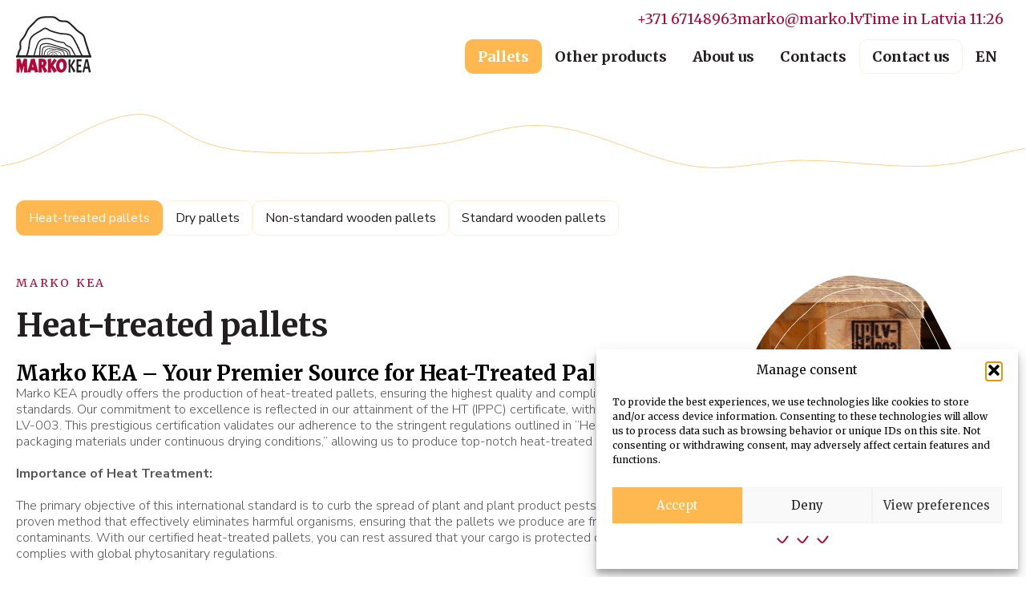

--- FILE ---
content_type: text/html; charset=UTF-8
request_url: https://marko.lv/en/products/heat-treated-pallets-ippc/
body_size: 24603
content:
<!DOCTYPE html>
<html>
    <head>
		<meta name="facebook-domain-verification" content="lphnoq9tigggthvke2puh2yeqo1rlm" />
        <meta charset="utf-8">
        <meta http-equiv="X-UA-Compatible" content="IE=edge">
        <meta name="viewport" content="width=device-width, initial-scale=1">
        <link rel="preconnect" href="https://fonts.googleapis.com">
        <link rel="preconnect" href="https://fonts.gstatic.com" crossorigin>
        
        
		<link data-minify="1" rel="stylesheet" href="https://marko.lv/wp-content/cache/min/1/npm/swiper@8/swiper-bundle.min.css?ver=1765447668" />
        <link data-minify="1" rel="stylesheet" href="https://marko.lv/wp-content/cache/min/1/ajax/libs/jquery-nice-select/1.1.0/css/nice-select.css?ver=1765447668" crossorigin="anonymous" referrerpolicy="no-referrer"/>
        <link data-minify="1" rel="stylesheet" href="https://marko.lv/wp-content/cache/min/1/leaflet@1.7.1/dist/leaflet.css?ver=1765447668" crossorigin="">
        <link data-minify="1" rel="stylesheet" href="https://marko.lv/wp-content/cache/min/1/wp-content/themes/marko/assets/css/styles.css?ver=1765447669">
        <link data-minify="1" rel="stylesheet" href="https://marko.lv/wp-content/cache/min/1/gh/fancyapps/fancybox@3.5.7/dist/jquery.fancybox.min.css?ver=1765447669">
        <meta name='robots' content='index, follow, max-image-preview:large, max-snippet:-1, max-video-preview:-1' />
<link rel="alternate" href="https://marko.lv/produkti/termiski-apstradatas-paletes/" hreflang="lv" />
<link rel="alternate" href="https://marko.lv/en/products/heat-treated-pallets-ippc/" hreflang="en" />
<link rel="alternate" href="https://marko.lv/de/produkte/waermebehandelte-paletten/" hreflang="de" />
<link rel="alternate" href="https://marko.lv/lt/Produktai/termiskai-apdoroti-padeklai/" hreflang="lt" />
<link rel="alternate" href="https://marko.lv/fr/des%2520produits/palettes-traitees-thermiquement/" hreflang="fr" />
<link rel="alternate" href="https://marko.lv/nl/producten/warmtebehandelde-pallets/" hreflang="nl" />

	<!-- This site is optimized with the Yoast SEO Premium plugin v18.7 (Yoast SEO v26.5) - https://yoast.com/wordpress/plugins/seo/ -->
	<meta name="description" content="High-Quality Heat-Treated IPPC Pallets (HT) | Marko KEA | Compliant with ISPM No. 15 - HT | Custom Solutions Available" />
	<link rel="canonical" href="https://marko.lv/en/products/heat-treated-pallets-ippc/" />
	<meta property="og:locale" content="en_GB" />
	<meta property="og:locale:alternate" content="lv_LV" />
	<meta property="og:locale:alternate" content="de_DE" />
	<meta property="og:locale:alternate" content="lt_LT" />
	<meta property="og:locale:alternate" content="fr_FR" />
	<meta property="og:locale:alternate" content="nl_NL" />
	<meta property="og:type" content="article" />
	<meta property="og:title" content="Heat-treated pallets" />
	<meta property="og:description" content="Marko KEA piedāvā saražot termiski apstrādātas HT paletes, atbilstoši starptautiskajam fitosanitārajam standartam (ISPM No.15 – HT)" />
	<meta property="og:url" content="https://marko.lv/en/products/heat-treated-pallets-ippc/" />
	<meta property="og:site_name" content="Marko Kea" />
	<meta property="article:publisher" content="https://www.facebook.com/MarkoKEA1" />
	<meta property="article:modified_time" content="2024-01-16T12:19:43+00:00" />
	<meta property="og:image" content="https://marko.lv/wp-content/uploads/2022/05/IMG_0018-scaled-e1659729246105-214x300.jpg" />
	<meta name="twitter:card" content="summary_large_image" />
	<meta name="twitter:label1" content="Estimated reading time" />
	<meta name="twitter:data1" content="2 minutes" />
	<script type="application/ld+json" class="yoast-schema-graph">{"@context":"https://schema.org","@graph":[{"@type":"WebPage","@id":"https://marko.lv/en/products/heat-treated-pallets-ippc/","url":"https://marko.lv/en/products/heat-treated-pallets-ippc/","name":"Heat-treated pallets - Marko KEA","isPartOf":{"@id":"https://marko.lv/en/#website"},"primaryImageOfPage":{"@id":"https://marko.lv/en/products/heat-treated-pallets-ippc/#primaryimage"},"image":{"@id":"https://marko.lv/en/products/heat-treated-pallets-ippc/#primaryimage"},"thumbnailUrl":"https://marko.lv/wp-content/uploads/2022/05/IMG_0018-scaled-e1659729246105.jpg","datePublished":"2023-01-30T14:44:57+00:00","dateModified":"2024-01-16T12:19:43+00:00","description":"High-Quality Heat-Treated IPPC Pallets (HT) | Marko KEA | Compliant with ISPM No. 15 - HT | Custom Solutions Available","breadcrumb":{"@id":"https://marko.lv/en/products/heat-treated-pallets-ippc/#breadcrumb"},"inLanguage":"en-GB","potentialAction":[{"@type":"ReadAction","target":["https://marko.lv/en/products/heat-treated-pallets-ippc/"]}]},{"@type":"ImageObject","inLanguage":"en-GB","@id":"https://marko.lv/en/products/heat-treated-pallets-ippc/#primaryimage","url":"https://marko.lv/wp-content/uploads/2022/05/IMG_0018-scaled-e1659729246105.jpg","contentUrl":"https://marko.lv/wp-content/uploads/2022/05/IMG_0018-scaled-e1659729246105.jpg","width":786,"height":1100,"caption":"Termiski apstrādātas paletes"},{"@type":"BreadcrumbList","@id":"https://marko.lv/en/products/heat-treated-pallets-ippc/#breadcrumb","itemListElement":[{"@type":"ListItem","position":1,"name":"Home","item":"https://marko.lv/en/"},{"@type":"ListItem","position":2,"name":"Heat-treated pallets"}]},{"@type":"WebSite","@id":"https://marko.lv/en/#website","url":"https://marko.lv/en/","name":"MarkoKEA","description":"Marko","publisher":{"@id":"https://marko.lv/en/#organization"},"potentialAction":[{"@type":"SearchAction","target":{"@type":"EntryPoint","urlTemplate":"https://marko.lv/en/?s={search_term_string}"},"query-input":{"@type":"PropertyValueSpecification","valueRequired":true,"valueName":"search_term_string"}}],"inLanguage":"en-GB"},{"@type":"Organization","@id":"https://marko.lv/en/#organization","name":"Marko KEA","url":"https://marko.lv/en/","logo":{"@type":"ImageObject","inLanguage":"en-GB","@id":"https://marko.lv/en/#/schema/logo/image/","url":"https://marko.lv/wp-content/uploads/2022/06/logo-dark-2.svg","contentUrl":"https://marko.lv/wp-content/uploads/2022/06/logo-dark-2.svg","width":94,"height":72,"caption":"Marko KEA"},"image":{"@id":"https://marko.lv/en/#/schema/logo/image/"},"sameAs":["https://www.facebook.com/MarkoKEA1"]}]}</script>
	<!-- / Yoast SEO Premium plugin. -->


<link href='https://fonts.gstatic.com' crossorigin rel='preconnect' />
<link rel="alternate" title="oEmbed (JSON)" type="application/json+oembed" href="https://marko.lv/wp-json/oembed/1.0/embed?url=https%3A%2F%2Fmarko.lv%2Fen%2Fproducts%2Fheat-treated-pallets-ippc%2F&#038;lang=en" />
<link rel="alternate" title="oEmbed (XML)" type="text/xml+oembed" href="https://marko.lv/wp-json/oembed/1.0/embed?url=https%3A%2F%2Fmarko.lv%2Fen%2Fproducts%2Fheat-treated-pallets-ippc%2F&#038;format=xml&#038;lang=en" />
<style id='wp-img-auto-sizes-contain-inline-css' type='text/css'>
img:is([sizes=auto i],[sizes^="auto," i]){contain-intrinsic-size:3000px 1500px}
/*# sourceURL=wp-img-auto-sizes-contain-inline-css */
</style>
<style id='wp-emoji-styles-inline-css' type='text/css'>

	img.wp-smiley, img.emoji {
		display: inline !important;
		border: none !important;
		box-shadow: none !important;
		height: 1em !important;
		width: 1em !important;
		margin: 0 0.07em !important;
		vertical-align: -0.1em !important;
		background: none !important;
		padding: 0 !important;
	}
/*# sourceURL=wp-emoji-styles-inline-css */
</style>
<style id='wp-block-library-inline-css' type='text/css'>
:root{--wp-block-synced-color:#7a00df;--wp-block-synced-color--rgb:122,0,223;--wp-bound-block-color:var(--wp-block-synced-color);--wp-editor-canvas-background:#ddd;--wp-admin-theme-color:#007cba;--wp-admin-theme-color--rgb:0,124,186;--wp-admin-theme-color-darker-10:#006ba1;--wp-admin-theme-color-darker-10--rgb:0,107,160.5;--wp-admin-theme-color-darker-20:#005a87;--wp-admin-theme-color-darker-20--rgb:0,90,135;--wp-admin-border-width-focus:2px}@media (min-resolution:192dpi){:root{--wp-admin-border-width-focus:1.5px}}.wp-element-button{cursor:pointer}:root .has-very-light-gray-background-color{background-color:#eee}:root .has-very-dark-gray-background-color{background-color:#313131}:root .has-very-light-gray-color{color:#eee}:root .has-very-dark-gray-color{color:#313131}:root .has-vivid-green-cyan-to-vivid-cyan-blue-gradient-background{background:linear-gradient(135deg,#00d084,#0693e3)}:root .has-purple-crush-gradient-background{background:linear-gradient(135deg,#34e2e4,#4721fb 50%,#ab1dfe)}:root .has-hazy-dawn-gradient-background{background:linear-gradient(135deg,#faaca8,#dad0ec)}:root .has-subdued-olive-gradient-background{background:linear-gradient(135deg,#fafae1,#67a671)}:root .has-atomic-cream-gradient-background{background:linear-gradient(135deg,#fdd79a,#004a59)}:root .has-nightshade-gradient-background{background:linear-gradient(135deg,#330968,#31cdcf)}:root .has-midnight-gradient-background{background:linear-gradient(135deg,#020381,#2874fc)}:root{--wp--preset--font-size--normal:16px;--wp--preset--font-size--huge:42px}.has-regular-font-size{font-size:1em}.has-larger-font-size{font-size:2.625em}.has-normal-font-size{font-size:var(--wp--preset--font-size--normal)}.has-huge-font-size{font-size:var(--wp--preset--font-size--huge)}.has-text-align-center{text-align:center}.has-text-align-left{text-align:left}.has-text-align-right{text-align:right}.has-fit-text{white-space:nowrap!important}#end-resizable-editor-section{display:none}.aligncenter{clear:both}.items-justified-left{justify-content:flex-start}.items-justified-center{justify-content:center}.items-justified-right{justify-content:flex-end}.items-justified-space-between{justify-content:space-between}.screen-reader-text{border:0;clip-path:inset(50%);height:1px;margin:-1px;overflow:hidden;padding:0;position:absolute;width:1px;word-wrap:normal!important}.screen-reader-text:focus{background-color:#ddd;clip-path:none;color:#444;display:block;font-size:1em;height:auto;left:5px;line-height:normal;padding:15px 23px 14px;text-decoration:none;top:5px;width:auto;z-index:100000}html :where(.has-border-color){border-style:solid}html :where([style*=border-top-color]){border-top-style:solid}html :where([style*=border-right-color]){border-right-style:solid}html :where([style*=border-bottom-color]){border-bottom-style:solid}html :where([style*=border-left-color]){border-left-style:solid}html :where([style*=border-width]){border-style:solid}html :where([style*=border-top-width]){border-top-style:solid}html :where([style*=border-right-width]){border-right-style:solid}html :where([style*=border-bottom-width]){border-bottom-style:solid}html :where([style*=border-left-width]){border-left-style:solid}html :where(img[class*=wp-image-]){height:auto;max-width:100%}:where(figure){margin:0 0 1em}html :where(.is-position-sticky){--wp-admin--admin-bar--position-offset:var(--wp-admin--admin-bar--height,0px)}@media screen and (max-width:600px){html :where(.is-position-sticky){--wp-admin--admin-bar--position-offset:0px}}

/*# sourceURL=wp-block-library-inline-css */
</style><style id='global-styles-inline-css' type='text/css'>
:root{--wp--preset--aspect-ratio--square: 1;--wp--preset--aspect-ratio--4-3: 4/3;--wp--preset--aspect-ratio--3-4: 3/4;--wp--preset--aspect-ratio--3-2: 3/2;--wp--preset--aspect-ratio--2-3: 2/3;--wp--preset--aspect-ratio--16-9: 16/9;--wp--preset--aspect-ratio--9-16: 9/16;--wp--preset--color--black: #000000;--wp--preset--color--cyan-bluish-gray: #abb8c3;--wp--preset--color--white: #ffffff;--wp--preset--color--pale-pink: #f78da7;--wp--preset--color--vivid-red: #cf2e2e;--wp--preset--color--luminous-vivid-orange: #ff6900;--wp--preset--color--luminous-vivid-amber: #fcb900;--wp--preset--color--light-green-cyan: #7bdcb5;--wp--preset--color--vivid-green-cyan: #00d084;--wp--preset--color--pale-cyan-blue: #8ed1fc;--wp--preset--color--vivid-cyan-blue: #0693e3;--wp--preset--color--vivid-purple: #9b51e0;--wp--preset--gradient--vivid-cyan-blue-to-vivid-purple: linear-gradient(135deg,rgb(6,147,227) 0%,rgb(155,81,224) 100%);--wp--preset--gradient--light-green-cyan-to-vivid-green-cyan: linear-gradient(135deg,rgb(122,220,180) 0%,rgb(0,208,130) 100%);--wp--preset--gradient--luminous-vivid-amber-to-luminous-vivid-orange: linear-gradient(135deg,rgb(252,185,0) 0%,rgb(255,105,0) 100%);--wp--preset--gradient--luminous-vivid-orange-to-vivid-red: linear-gradient(135deg,rgb(255,105,0) 0%,rgb(207,46,46) 100%);--wp--preset--gradient--very-light-gray-to-cyan-bluish-gray: linear-gradient(135deg,rgb(238,238,238) 0%,rgb(169,184,195) 100%);--wp--preset--gradient--cool-to-warm-spectrum: linear-gradient(135deg,rgb(74,234,220) 0%,rgb(151,120,209) 20%,rgb(207,42,186) 40%,rgb(238,44,130) 60%,rgb(251,105,98) 80%,rgb(254,248,76) 100%);--wp--preset--gradient--blush-light-purple: linear-gradient(135deg,rgb(255,206,236) 0%,rgb(152,150,240) 100%);--wp--preset--gradient--blush-bordeaux: linear-gradient(135deg,rgb(254,205,165) 0%,rgb(254,45,45) 50%,rgb(107,0,62) 100%);--wp--preset--gradient--luminous-dusk: linear-gradient(135deg,rgb(255,203,112) 0%,rgb(199,81,192) 50%,rgb(65,88,208) 100%);--wp--preset--gradient--pale-ocean: linear-gradient(135deg,rgb(255,245,203) 0%,rgb(182,227,212) 50%,rgb(51,167,181) 100%);--wp--preset--gradient--electric-grass: linear-gradient(135deg,rgb(202,248,128) 0%,rgb(113,206,126) 100%);--wp--preset--gradient--midnight: linear-gradient(135deg,rgb(2,3,129) 0%,rgb(40,116,252) 100%);--wp--preset--font-size--small: 13px;--wp--preset--font-size--medium: 20px;--wp--preset--font-size--large: 36px;--wp--preset--font-size--x-large: 42px;--wp--preset--spacing--20: 0.44rem;--wp--preset--spacing--30: 0.67rem;--wp--preset--spacing--40: 1rem;--wp--preset--spacing--50: 1.5rem;--wp--preset--spacing--60: 2.25rem;--wp--preset--spacing--70: 3.38rem;--wp--preset--spacing--80: 5.06rem;--wp--preset--shadow--natural: 6px 6px 9px rgba(0, 0, 0, 0.2);--wp--preset--shadow--deep: 12px 12px 50px rgba(0, 0, 0, 0.4);--wp--preset--shadow--sharp: 6px 6px 0px rgba(0, 0, 0, 0.2);--wp--preset--shadow--outlined: 6px 6px 0px -3px rgb(255, 255, 255), 6px 6px rgb(0, 0, 0);--wp--preset--shadow--crisp: 6px 6px 0px rgb(0, 0, 0);}:where(.is-layout-flex){gap: 0.5em;}:where(.is-layout-grid){gap: 0.5em;}body .is-layout-flex{display: flex;}.is-layout-flex{flex-wrap: wrap;align-items: center;}.is-layout-flex > :is(*, div){margin: 0;}body .is-layout-grid{display: grid;}.is-layout-grid > :is(*, div){margin: 0;}:where(.wp-block-columns.is-layout-flex){gap: 2em;}:where(.wp-block-columns.is-layout-grid){gap: 2em;}:where(.wp-block-post-template.is-layout-flex){gap: 1.25em;}:where(.wp-block-post-template.is-layout-grid){gap: 1.25em;}.has-black-color{color: var(--wp--preset--color--black) !important;}.has-cyan-bluish-gray-color{color: var(--wp--preset--color--cyan-bluish-gray) !important;}.has-white-color{color: var(--wp--preset--color--white) !important;}.has-pale-pink-color{color: var(--wp--preset--color--pale-pink) !important;}.has-vivid-red-color{color: var(--wp--preset--color--vivid-red) !important;}.has-luminous-vivid-orange-color{color: var(--wp--preset--color--luminous-vivid-orange) !important;}.has-luminous-vivid-amber-color{color: var(--wp--preset--color--luminous-vivid-amber) !important;}.has-light-green-cyan-color{color: var(--wp--preset--color--light-green-cyan) !important;}.has-vivid-green-cyan-color{color: var(--wp--preset--color--vivid-green-cyan) !important;}.has-pale-cyan-blue-color{color: var(--wp--preset--color--pale-cyan-blue) !important;}.has-vivid-cyan-blue-color{color: var(--wp--preset--color--vivid-cyan-blue) !important;}.has-vivid-purple-color{color: var(--wp--preset--color--vivid-purple) !important;}.has-black-background-color{background-color: var(--wp--preset--color--black) !important;}.has-cyan-bluish-gray-background-color{background-color: var(--wp--preset--color--cyan-bluish-gray) !important;}.has-white-background-color{background-color: var(--wp--preset--color--white) !important;}.has-pale-pink-background-color{background-color: var(--wp--preset--color--pale-pink) !important;}.has-vivid-red-background-color{background-color: var(--wp--preset--color--vivid-red) !important;}.has-luminous-vivid-orange-background-color{background-color: var(--wp--preset--color--luminous-vivid-orange) !important;}.has-luminous-vivid-amber-background-color{background-color: var(--wp--preset--color--luminous-vivid-amber) !important;}.has-light-green-cyan-background-color{background-color: var(--wp--preset--color--light-green-cyan) !important;}.has-vivid-green-cyan-background-color{background-color: var(--wp--preset--color--vivid-green-cyan) !important;}.has-pale-cyan-blue-background-color{background-color: var(--wp--preset--color--pale-cyan-blue) !important;}.has-vivid-cyan-blue-background-color{background-color: var(--wp--preset--color--vivid-cyan-blue) !important;}.has-vivid-purple-background-color{background-color: var(--wp--preset--color--vivid-purple) !important;}.has-black-border-color{border-color: var(--wp--preset--color--black) !important;}.has-cyan-bluish-gray-border-color{border-color: var(--wp--preset--color--cyan-bluish-gray) !important;}.has-white-border-color{border-color: var(--wp--preset--color--white) !important;}.has-pale-pink-border-color{border-color: var(--wp--preset--color--pale-pink) !important;}.has-vivid-red-border-color{border-color: var(--wp--preset--color--vivid-red) !important;}.has-luminous-vivid-orange-border-color{border-color: var(--wp--preset--color--luminous-vivid-orange) !important;}.has-luminous-vivid-amber-border-color{border-color: var(--wp--preset--color--luminous-vivid-amber) !important;}.has-light-green-cyan-border-color{border-color: var(--wp--preset--color--light-green-cyan) !important;}.has-vivid-green-cyan-border-color{border-color: var(--wp--preset--color--vivid-green-cyan) !important;}.has-pale-cyan-blue-border-color{border-color: var(--wp--preset--color--pale-cyan-blue) !important;}.has-vivid-cyan-blue-border-color{border-color: var(--wp--preset--color--vivid-cyan-blue) !important;}.has-vivid-purple-border-color{border-color: var(--wp--preset--color--vivid-purple) !important;}.has-vivid-cyan-blue-to-vivid-purple-gradient-background{background: var(--wp--preset--gradient--vivid-cyan-blue-to-vivid-purple) !important;}.has-light-green-cyan-to-vivid-green-cyan-gradient-background{background: var(--wp--preset--gradient--light-green-cyan-to-vivid-green-cyan) !important;}.has-luminous-vivid-amber-to-luminous-vivid-orange-gradient-background{background: var(--wp--preset--gradient--luminous-vivid-amber-to-luminous-vivid-orange) !important;}.has-luminous-vivid-orange-to-vivid-red-gradient-background{background: var(--wp--preset--gradient--luminous-vivid-orange-to-vivid-red) !important;}.has-very-light-gray-to-cyan-bluish-gray-gradient-background{background: var(--wp--preset--gradient--very-light-gray-to-cyan-bluish-gray) !important;}.has-cool-to-warm-spectrum-gradient-background{background: var(--wp--preset--gradient--cool-to-warm-spectrum) !important;}.has-blush-light-purple-gradient-background{background: var(--wp--preset--gradient--blush-light-purple) !important;}.has-blush-bordeaux-gradient-background{background: var(--wp--preset--gradient--blush-bordeaux) !important;}.has-luminous-dusk-gradient-background{background: var(--wp--preset--gradient--luminous-dusk) !important;}.has-pale-ocean-gradient-background{background: var(--wp--preset--gradient--pale-ocean) !important;}.has-electric-grass-gradient-background{background: var(--wp--preset--gradient--electric-grass) !important;}.has-midnight-gradient-background{background: var(--wp--preset--gradient--midnight) !important;}.has-small-font-size{font-size: var(--wp--preset--font-size--small) !important;}.has-medium-font-size{font-size: var(--wp--preset--font-size--medium) !important;}.has-large-font-size{font-size: var(--wp--preset--font-size--large) !important;}.has-x-large-font-size{font-size: var(--wp--preset--font-size--x-large) !important;}
/*# sourceURL=global-styles-inline-css */
</style>

<style id='classic-theme-styles-inline-css' type='text/css'>
/*! This file is auto-generated */
.wp-block-button__link{color:#fff;background-color:#32373c;border-radius:9999px;box-shadow:none;text-decoration:none;padding:calc(.667em + 2px) calc(1.333em + 2px);font-size:1.125em}.wp-block-file__button{background:#32373c;color:#fff;text-decoration:none}
/*# sourceURL=/wp-includes/css/classic-themes.min.css */
</style>
<link rel='stylesheet' id='cmplz-general-css' href='https://marko.lv/wp-content/plugins/complianz-gdpr/assets/css/cookieblocker.min.css?ver=1764854595' type='text/css' media='all' />
<script type="text/javascript" src="https://marko.lv/wp-content/plugins/google-analytics-for-wordpress/assets/js/frontend-gtag.min.js?ver=9.10.0" id="monsterinsights-frontend-script-js" async="async" data-wp-strategy="async"></script>
<script data-cfasync="false" data-wpfc-render="false" type="text/javascript" id='monsterinsights-frontend-script-js-extra'>/* <![CDATA[ */
var monsterinsights_frontend = {"js_events_tracking":"true","download_extensions":"doc,pdf,ppt,zip,xls,docx,pptx,xlsx","inbound_paths":"[{\"path\":\"\\\/go\\\/\",\"label\":\"affiliate\"},{\"path\":\"\\\/recommend\\\/\",\"label\":\"affiliate\"}]","home_url":"https:\/\/marko.lv","hash_tracking":"false","v4_id":"G-JBZN7YVB8K"};/* ]]> */
</script>
<link rel="https://api.w.org/" href="https://marko.lv/wp-json/" /><link rel="alternate" title="JSON" type="application/json" href="https://marko.lv/wp-json/wp/v2/produkti/1458" /><link rel="EditURI" type="application/rsd+xml" title="RSD" href="https://marko.lv/xmlrpc.php?rsd" />
<meta name="generator" content="WordPress 6.9" />
<link rel='shortlink' href='https://marko.lv/?p=1458' />
			<style>.cmplz-hidden {
					display: none !important;
				}</style>		<style type="text/css" id="wp-custom-css">
			@media screen and (min-width: 636px) {
	#copyright .right-side .copyright {
		text-align: right;
	}	
}

/* .pll-parent-menu-item,
.langs {
	display: none !important;
} */		</style>
		        <title>Marko Kea | Heat-treated pallets</title>
<link data-rocket-preload as="style" href="https://fonts.googleapis.com/css2?family=Merriweather:wght@400;700&#038;family=Nunito+Sans:wght@300;400;600;700&#038;display=swap" rel="preload">
<link href="https://fonts.googleapis.com/css2?family=Merriweather:wght@400;700&#038;family=Nunito+Sans:wght@300;400;600;700&#038;display=swap" media="print" onload="this.media=&#039;all&#039;" rel="stylesheet">
<noscript><link rel="stylesheet" href="https://fonts.googleapis.com/css2?family=Merriweather:wght@400;700&#038;family=Nunito+Sans:wght@300;400;600;700&#038;display=swap"></noscript>
    <link data-minify="1" rel='stylesheet' id='contact-form-7-css' href='https://marko.lv/wp-content/cache/min/1/wp-content/plugins/contact-form-7/includes/css/styles.css?ver=1765447669' type='text/css' media='all' />
<meta name="generator" content="AccelerateWP 3.19.0.1-1.1-29" data-wpr-features="wpr_minify_js wpr_minify_css wpr_desktop" /></head><body>
    <div data-rocket-location-hash="0ba95c42a468488bbe7f1e1bfe32769a" class="contact-form">
    <div data-rocket-location-hash="8d80c127b2ab9f6b603be1f92012da81" class="form-wrap">
        <div data-rocket-location-hash="6eab064e5002adda820655a4d2500628" class="content">
            <h2>Contact form</h2>
            <p class="t2">Fill out the contact form to get in touch with us and get a quote or product sample!</p>
            
<div class="wpcf7 no-js" id="wpcf7-f1537-o1" lang="lv" dir="ltr" data-wpcf7-id="1537">
<div class="screen-reader-response"><p role="status" aria-live="polite" aria-atomic="true"></p> <ul></ul></div>
<form action="/en/products/heat-treated-pallets-ippc/#wpcf7-f1537-o1" method="post" class="wpcf7-form init" aria-label="Contact form" novalidate="novalidate" data-status="init">
<fieldset class="hidden-fields-container"><input type="hidden" name="_wpcf7" value="1537" /><input type="hidden" name="_wpcf7_version" value="6.1.4" /><input type="hidden" name="_wpcf7_locale" value="lv" /><input type="hidden" name="_wpcf7_unit_tag" value="wpcf7-f1537-o1" /><input type="hidden" name="_wpcf7_container_post" value="0" /><input type="hidden" name="_wpcf7_posted_data_hash" value="" />
</fieldset>
<div class="form-flex small">
	<div class="item">
		<p><label>Name</label><br />
<span class="wpcf7-form-control-wrap" data-name="sender-name"><input size="40" maxlength="400" class="wpcf7-form-control wpcf7-text wpcf7-validates-as-required" aria-required="true" aria-invalid="false" value="" type="text" name="sender-name" /></span>
		</p>
	</div>
	<div class="item">
		<p><label>E-mail</label><br />
<span class="wpcf7-form-control-wrap" data-name="email"><input size="40" maxlength="400" class="wpcf7-form-control wpcf7-email wpcf7-validates-as-required wpcf7-text wpcf7-validates-as-email" aria-required="true" aria-invalid="false" value="" type="email" name="email" /></span>
		</p>
	</div>
	<div class="item">
		<p><label>Company</label><br />
<span class="wpcf7-form-control-wrap" data-name="company"><input size="40" maxlength="400" class="wpcf7-form-control wpcf7-text wpcf7-validates-as-required" aria-required="true" aria-invalid="false" value="" type="text" name="company" /></span>
		</p>
	</div>
	<div class="item">
		<p><label>Subject</label><br />
<span class="wpcf7-form-control-wrap" data-name="topic"><select class="wpcf7-form-control wpcf7-select wpcf7-validates-as-required" id="select" aria-required="true" aria-invalid="false" name="topic"><option value="Interested in product">Interested in product</option><option value="Question about product">Question about product</option><option value="cooperation">cooperation</option></select></span>
		</p>
	</div>
	<div class="item big">
		<p><label for="textarea">Message</label><br />
<span class="wpcf7-form-control-wrap" data-name="message"><textarea cols="40" rows="10" maxlength="2000" class="wpcf7-form-control wpcf7-textarea" aria-invalid="false" name="message"></textarea></span>
		</p>
	</div>
</div>
<div class="checkbox-wrap">
	<p><label class="container"><br />
<span class="wpcf7-form-control-wrap" data-name="privacy-policy"><span class="wpcf7-form-control wpcf7-acceptance"><span class="wpcf7-list-item"><label><input type="checkbox" name="privacy-policy" value="1" aria-invalid="false" /><span class="wpcf7-list-item-label">I accept <a href="https://marko.lv/privatuma-politika/">privacy policy</a> rules.</span></label></span></span></span><br />
</label>
	</p>
</div>
<p><input class="wpcf7-form-control wpcf7-submit has-spinner" type="submit" value="Send" />
</p><div class="wpcf7-response-output" aria-hidden="true"></div>
</form>
</div>
        </div>
        
        <img class="close-btn" src="https://marko.lv/wp-content/themes/marko/assets/img/close-btn.svg" alt="close-btn">
        <img class="pattern" src="https://marko.lv/wp-content/themes/marko/assets/img/item-pattern2-borderless.svg" alt="pattern">
    </div>
</div>
<div data-rocket-location-hash="acca2204d27c773984828c8813144663" class="mob-menu" style="display: none;">
    <div data-rocket-location-hash="abcc9bf706dbb7779a599774a9ad0995" class="mob-menu-head">
        <a href="https://marko.lv/en/"><img src="https://marko.lv/wp-content/uploads/2022/06/logo-dark.svg" alt="Logo"></a>
        <div data-rocket-location-hash="15979da7c3fbddee9be84f6ea2f1bd4f" class="close-btn">
            <img src="https://marko.lv/wp-content/themes/marko/assets/img/close-btn.svg" alt="Button">
        </div>
    </div>
    <div data-rocket-location-hash="f2cb58aea0e8a67731e304577bfe1ebb" class="mob-menu-content">
        <div data-rocket-location-hash="6538820a95538efc90f0653aa0589d55" class="mob-menu-list">
            <div id="menu-item-1560"class="list-item"><div class="btn">Pallets</div>
<div style="display:none" class="dropdown">
	<div id="menu-item-1561"class="list-item"><a href="https://marko.lv/en/products/standard-wooden-pallets/" class="btn menu-item menu-item-type-post_type menu-item-object-produkti"">Standard wooden pallets</a></div>	<div id="menu-item-1562"class="list-item"><a href="https://marko.lv/en/products/non-standard-pallets/" class="btn menu-item menu-item-type-post_type menu-item-object-produkti"">Non-standard wooden pallets</a></div>	<div id="menu-item-1563"class="list-item"><a href="https://marko.lv/en/products/dry-pallets/" class="btn menu-item menu-item-type-post_type menu-item-object-produkti"">Dry pallets</a></div>	<div id="menu-item-1564"class="list-item"><a href="https://marko.lv/en/products/heat-treated-pallets-ippc/" class="btn menu-item menu-item-type-post_type menu-item-object-produkti current-menu-item active"active">Heat-treated pallets</a></div></div></div><div id="menu-item-1565"class="list-item"><div class="btn">Other products</div>
<div style="display:none" class="dropdown">
	<div id="menu-item-1566"class="list-item"><a href="https://marko.lv/en/products/pallet-tops/" class="btn menu-item menu-item-type-post_type menu-item-object-produkti"">Pallet tops</a></div>	<div id="menu-item-1567"class="list-item"><a href="https://marko.lv/en/products/wooden-storage-boxes/" class="btn menu-item menu-item-type-post_type menu-item-object-produkti"">Wooden storage boxes</a></div>	<div id="menu-item-1568"class="list-item"><a href="https://marko.lv/en/products/wooden-shield-carriageways/" class="btn menu-item menu-item-type-post_type menu-item-object-produkti"">Wooden shield carriageways</a></div>	<div id="menu-item-1569"class="list-item"><a href="https://marko.lv/en/products/lumber/" class="btn menu-item menu-item-type-post_type menu-item-object-produkti"">Lumber</a></div></div></div><div id="menu-item-1574"class="list-item"><div class="btn">About us</div>
<div style="display:none" class="dropdown">
	<div id="menu-item-1575"class="list-item"><a href="https://marko.lv/en/about-us/" class="btn menu-item menu-item-type-post_type menu-item-object-page"">About us</a></div>	<div id="menu-item-1576"class="list-item"><a href="https://marko.lv/en/technologies/" class="btn menu-item menu-item-type-post_type menu-item-object-page"">Technologies</a></div>	<div id="menu-item-1577"class="list-item"><a href="https://marko.lv/en/vacancies/" class="btn menu-item menu-item-type-post_type menu-item-object-page"">Vacancies</a></div>	<div id="menu-item-1578"class="list-item"><a href="https://marko.lv/en/highlights/" class="btn menu-item menu-item-type-post_type menu-item-object-page"">Highlights</a></div></div></div><div id="menu-item-1579"class="list-item"><a href="https://marko.lv/en/contacts/" class="btn menu-item menu-item-type-post_type menu-item-object-page"">Contacts</a></div>        </div>
        <div data-rocket-location-hash="8d83b5c30f85993fb54d8f9689ddcb34" class="contacts">
            <a href="tel:+37167148963">+371 67148963</a>
            <a href="mailto:marko@marko.lv">marko@marko.lv</a>
            <span>Time in Latvia <span class="live-time"></span></span>
        </div>
        <div data-rocket-location-hash="b0fc75f7705322e1481a819b2d789f9c" class="langs">
        <div id="menu-item-544-lv" class="lang-item lang-item-2 lang-item-lv lang-item-first menu-item menu-item-type-custom menu-item-object-custom list-item menu-item-544-lv"><a href="https://marko.lv/produkti/termiski-apstradatas-paletes/" class="header-link">LV</a></div><div id="menu-item-544-en" class="lang-item lang-item-5 lang-item-en current-lang menu-item menu-item-type-custom menu-item-object-custom list-item menu-item-544-en"><a href="https://marko.lv/en/products/heat-treated-pallets-ippc/" class="header-link">EN</a></div><div id="menu-item-544-de" class="lang-item lang-item-59 lang-item-de menu-item menu-item-type-custom menu-item-object-custom list-item menu-item-544-de"><a href="https://marko.lv/de/produkte/waermebehandelte-paletten/" class="header-link">DE</a></div><div id="menu-item-544-lt" class="lang-item lang-item-75 lang-item-lt menu-item menu-item-type-custom menu-item-object-custom list-item menu-item-544-lt"><a href="https://marko.lv/lt/Produktai/termiskai-apdoroti-padeklai/" class="header-link">LT</a></div><div id="menu-item-544-fr" class="lang-item lang-item-86 lang-item-fr menu-item menu-item-type-custom menu-item-object-custom list-item menu-item-544-fr"><a href="https://marko.lv/fr/des%2520produits/palettes-traitees-thermiquement/" class="header-link">FR</a></div><div id="menu-item-544-nl" class="lang-item lang-item-104 lang-item-nl menu-item menu-item-type-custom menu-item-object-custom list-item menu-item-544-nl"><a href="https://marko.lv/nl/producten/warmtebehandelde-pallets/" class="header-link">NL</a></div>        </div>
    </div>
</div>    <header data-rocket-location-hash="970b465069ab6ce56f7c8964c4dc372b" class="other-header">
        <div data-rocket-location-hash="915a9a4479c30e81784257a7e4883076" class="header-info">
            <a href="tel:+37167148963">+371 67148963</a>
            <a href="mailto:marko@marko.lv">marko@marko.lv</a>
            <span>Time in Latvia <span class="live-time"></span></span>
        </div>
        <a class="index-link" href="https://marko.lv/en/">
                        <img src="https://marko.lv/wp-content/uploads/2022/06/logo-dark-2.svg" alt="Logo">
                    </a>
        <div data-rocket-location-hash="46e233a05be7afd1872bd47d729c586d" class="header-list">
    <div data-rocket-location-hash="5e32094e5784f4423cea41225ca847dd" id="menu-item-1538" class="menu-item menu-item-type-post_type menu-item-object-page current-menu-ancestor current-menu-parent current_page_parent current_page_ancestor menu-item-has-children header-link dropdown-wrap list-item menu-item-1538"><a href="https://marko.lv/en/pallets/" class="">Pallets</a>
<div class="dropdown-wrap"><ul class="dropdown">
	<div id="menu-item-1540" class="menu-item menu-item-type-post_type menu-item-object-produkti list-item menu-item-1540"><a href="https://marko.lv/en/products/standard-wooden-pallets/" class="">Standard wooden pallets</a></div>	<div id="menu-item-1541" class="menu-item menu-item-type-post_type menu-item-object-produkti list-item menu-item-1541"><a href="https://marko.lv/en/products/non-standard-pallets/" class="">Non-standard wooden pallets</a></div>	<div id="menu-item-1542" class="menu-item menu-item-type-post_type menu-item-object-produkti list-item menu-item-1542"><a href="https://marko.lv/en/products/dry-pallets/" class="">Dry pallets</a></div>	<div id="menu-item-1543" class="menu-item menu-item-type-post_type menu-item-object-produkti current-menu-item active list-item menu-item-1543"><a href="https://marko.lv/en/products/heat-treated-pallets-ippc/" class="active">Heat-treated pallets</a></div></ul><img style="position: absolute;bottom: 0;transform: translateY(125%);width: 100%;height: auto;" src="https://marko.lv/wp-content/themes/marko/assets/img/dropdown-pattern1.svg" alt=""></div></div><div data-rocket-location-hash="2ccef5f236cb3fbe99ccfa7e9f792d14" id="menu-item-1539" class="menu-item menu-item-type-post_type menu-item-object-page menu-item-has-children header-link dropdown-wrap list-item menu-item-1539"><a href="https://marko.lv/en/other-products/" class="">Other products</a>
<div class="dropdown-wrap"><ul class="dropdown">
	<div id="menu-item-1544" class="menu-item menu-item-type-post_type menu-item-object-produkti list-item menu-item-1544"><a href="https://marko.lv/en/products/pallet-tops/" class="">Pallet tops</a></div>	<div id="menu-item-1545" class="menu-item menu-item-type-post_type menu-item-object-produkti list-item menu-item-1545"><a href="https://marko.lv/en/products/wooden-storage-boxes/" class="">Wooden storage boxes</a></div>	<div id="menu-item-1546" class="menu-item menu-item-type-post_type menu-item-object-produkti list-item menu-item-1546"><a href="https://marko.lv/en/products/wooden-shield-carriageways/" class="">Wooden shield carriageways</a></div>	<div id="menu-item-1547" class="menu-item menu-item-type-post_type menu-item-object-produkti list-item menu-item-1547"><a href="https://marko.lv/en/products/lumber/" class="">Lumber</a></div></ul><img style="position: absolute;bottom: 0;transform: translateY(125%);width: 100%;height: auto;" src="https://marko.lv/wp-content/themes/marko/assets/img/dropdown-pattern2.svg" alt=""></div></div><div data-rocket-location-hash="22bbf4d30848b71cb866d72dcc129aa2" id="menu-item-1552" class="menu-item menu-item-type-post_type menu-item-object-page menu-item-has-children header-link dropdown-wrap list-item menu-item-1552"><a href="https://marko.lv/en/about-us/" class="">About us</a>
<div class="dropdown-wrap"><ul class="dropdown">
	<div id="menu-item-1553" class="menu-item menu-item-type-post_type menu-item-object-page list-item menu-item-1553"><a href="https://marko.lv/en/about-us/" class="">About us</a></div>	<div id="menu-item-1554" class="menu-item menu-item-type-post_type menu-item-object-page list-item menu-item-1554"><a href="https://marko.lv/en/technologies/" class="">Technologies</a></div>	<div id="menu-item-1555" class="menu-item menu-item-type-post_type menu-item-object-page list-item menu-item-1555"><a href="https://marko.lv/en/vacancies/" class="">Vacancies</a></div>	<div id="menu-item-1556" class="menu-item menu-item-type-post_type menu-item-object-page list-item menu-item-1556"><a href="https://marko.lv/en/highlights/" class="">Highlights</a></div></ul><img style="position: absolute;bottom: 0;transform: translateY(125%);width: 100%;height: auto;" src="https://marko.lv/wp-content/themes/marko/assets/img/dropdown-pattern3.svg" alt=""></div></div><div data-rocket-location-hash="d181476dca2b645547908b6ed5e42f45" id="menu-item-1557" class="menu-item menu-item-type-post_type menu-item-object-page list-item menu-item-1557"><a href="https://marko.lv/en/contacts/" class="">Contacts</a></div><div data-rocket-location-hash="61556566875c37ebf5479ef5648b2820" id="menu-item-1558" class="contact menu-item menu-item-type-custom menu-item-object-custom list-item menu-item-1558"><a href="#" class="">Contact us</a></div><div data-rocket-location-hash="c1bb8075b582b67fecdb67d037de696b" id="menu-item-1607" class="pll-parent-menu-item menu-item menu-item-type-custom menu-item-object-custom menu-item-has-children header-link dropdown-wrap list-item menu-item-1607"><a href="#pll_switcher" class="">EN</a>
<div class="dropdown-wrap"><ul class="dropdown">
	<div id="menu-item-1607-lv" class="lang-item lang-item-2 lang-item-lv lang-item-first menu-item menu-item-type-custom menu-item-object-custom list-item menu-item-1607-lv"><a href="https://marko.lv/produkti/termiski-apstradatas-paletes/" class="">LV</a></div>	<div id="menu-item-1607-de" class="lang-item lang-item-59 lang-item-de menu-item menu-item-type-custom menu-item-object-custom list-item menu-item-1607-de"><a href="https://marko.lv/de/produkte/waermebehandelte-paletten/" class="">DE</a></div>	<div id="menu-item-1607-lt" class="lang-item lang-item-75 lang-item-lt menu-item menu-item-type-custom menu-item-object-custom list-item menu-item-1607-lt"><a href="https://marko.lv/lt/Produktai/termiskai-apdoroti-padeklai/" class="">LT</a></div>	<div id="menu-item-1607-fr" class="lang-item lang-item-86 lang-item-fr menu-item menu-item-type-custom menu-item-object-custom list-item menu-item-1607-fr"><a href="https://marko.lv/fr/des%2520produits/palettes-traitees-thermiquement/" class="">FR</a></div>	<div id="menu-item-1607-nl" class="lang-item lang-item-104 lang-item-nl menu-item menu-item-type-custom menu-item-object-custom list-item menu-item-1607-nl"><a href="https://marko.lv/nl/producten/warmtebehandelde-pallets/" class="">NL</a></div></ul><img style="position: absolute;bottom: 0;transform: translateY(125%);width: 100%;height: auto;" src="https://marko.lv/wp-content/themes/marko/assets/img/dropdown-pattern4.svg" alt=""></div></div></div>
<div data-rocket-location-hash="dc9515ad5490db3aa3099d77c6d8f33c" class="hamburger">
        <img src="https://marko.lv/wp-content/themes/marko/assets/img/hamburger-dark.svg" alt="hamburger">
    </div>    </header><div data-rocket-location-hash="c3b221653a2606555500dbf8edfb71ad" class="section-break">
    <img src="https://marko.lv/wp-content/themes/marko/assets/img/section-patterns/line9.svg" alt="Line">
</div>
<main data-rocket-location-hash="e32a317fdddff31cdfdd2e0b250628eb">
    <section data-rocket-location-hash="c6bff22ef5c1daabb2c43adf809b70c4">
    <div data-rocket-location-hash="5781363ef90b481c7a464114f4c1eb56" class="content-wrap">
                <div class="tab-links">
                        <a href="https://marko.lv/en/products/heat-treated-pallets-ippc/" class="item active">Heat-treated pallets</a>
                        <a href="https://marko.lv/en/products/dry-pallets/" class="item ">Dry pallets</a>
                        <a href="https://marko.lv/en/products/non-standard-pallets/" class="item ">Non-standard wooden pallets</a>
                        <a href="https://marko.lv/en/products/standard-wooden-pallets/" class="item ">Standard wooden pallets</a>
                    </div>
                <div class="img-aside">
            <div class="text">
                <div class="subtitle">MARKO KEA</div>
                <h2>Heat-treated pallets</h2>
                                <div class="mobile-image">
                    <svg class="img-pattern pattern1" viewBox="0 0 588 582" fill="none" xmlns="http://www.w3.org/2000/svg">
                        <path fill-rule="evenodd" clip-rule="evenodd" d="M290.539 0.62674C181.431 -10.7159 23.0282 133.903 2.01161 271.909C-3.69391 309.356 3.98899 344.969 9.52256 381.783C16.9085 430.848 22.4032 473.867 58.4339 509.413C137.037 586.968 249.045 578.995 348.321 579.462C389.604 579.654 434.451 586.218 475.195 577.444C552.954 560.68 582.028 442.441 586.749 370.256C587.96 351.766 586.616 334.252 583.544 316.045C571.735 246.079 531.21 178.148 499.838 116.297C484.644 86.3558 469.38 53.0283 441.118 34.7883C396.622 6.05628 340.474 8.28305 290.539 0.62674Z" fill="url(#pattern1)"/>
                        <path d="M153.757 101.575C159.585 96.684 164.884 91.5699 170.211 86.4275C190.121 67.2106 210.439 47.5984 260.345 37.7539C310.964 27.7687 371.037 26.3508 416.657 54.7689C445.86 72.9722 464.803 103.611 481.331 134.508C509.488 187.143 534.255 244.781 555.245 301.115C568.435 336.516 559.629 370.576 550.563 405.64C549.294 410.547 548.02 415.473 546.801 420.426C545.36 426.276 544.018 432.144 542.678 438.002C538.679 455.489 534.7 472.889 528.162 489.489C519.813 510.686 507.806 529.127 487.771 538.219L488.184 539.129L487.771 538.219C478.092 542.613 467.833 544.392 457.342 545.217C452.097 545.63 446.807 545.804 441.506 545.95C440.831 545.969 440.155 545.987 439.479 546.005C434.859 546.13 430.233 546.255 425.655 546.521C417.118 547.02 408.625 547.641 400.153 548.259C376.698 549.973 353.403 551.674 329.782 550.757C304.622 549.775 279.697 547.081 254.705 544.381C242.596 543.072 230.471 541.762 218.296 540.644C217.614 540.581 216.932 540.518 216.248 540.456C182.671 537.375 146.886 534.092 118.284 513.966L117.709 514.784L118.284 513.966C84.9104 490.486 70.2605 456.625 56.9337 417.722C55.6909 414.094 54.4327 410.503 53.1826 406.935C44.7681 382.921 36.7203 359.954 36.2133 333.715C34.4857 243.993 89.0687 155.86 153.757 101.575L153.114 100.809L153.757 101.575Z" stroke="white" stroke-width="2"/>
                        <path d="M93.5922 314.655L93.5922 314.655C96.1211 296.753 102.105 280.159 108.134 263.439C110.32 257.374 112.513 251.292 114.549 245.126L114.075 244.969L114.549 245.126C115.803 241.329 117.017 237.512 118.231 233.695C125.387 211.203 132.535 188.735 147.589 170.711C171.898 141.607 209.63 110.655 256.048 95.3616C303.168 79.8415 350.987 65.6742 398.561 90.8665C414.55 99.331 424.971 111.994 433.355 126.528C437.548 133.798 441.227 141.529 444.84 149.435C445.75 151.428 446.657 153.432 447.566 155.442C450.262 161.403 452.983 167.42 455.91 173.356C462.032 185.775 468.505 197.57 474.902 209.227C478.635 216.029 482.342 222.784 485.939 229.589C495.708 248.072 504.688 266.969 511.248 288.318C517.67 309.201 518.18 328.469 515.738 350.175C515.475 352.51 515.211 354.906 514.941 357.353C512.251 381.722 508.991 411.26 500.776 437.753C491.734 466.911 476.729 492.252 450.006 502.977C428.109 511.767 401.627 512.007 378.388 512.023C357.38 512.04 336.395 510.875 315.402 509.66C314.467 509.606 313.531 509.551 312.596 509.497C292.542 508.334 272.478 507.17 252.403 506.994C214.263 506.66 174.14 506.215 144.246 477.476C124.907 458.879 110.328 431.668 101.541 402.338C92.7552 373.01 89.7741 341.608 93.5922 314.655Z" stroke="white"/>
                        <path d="M279.462 176.445L279.37 176.213L279.462 176.445C281.165 175.776 282.855 175.108 284.532 174.444C302.288 167.423 318.661 160.948 335.031 159.141C352.926 157.165 370.822 160.767 390.494 175.387C422.242 198.987 430.998 238.263 439.344 275.701C439.575 276.739 439.806 277.776 440.038 278.81C441.636 285.96 443.794 293.195 446.032 300.492C446.331 301.465 446.631 302.438 446.931 303.413C448.884 309.754 450.85 316.139 452.523 322.563C456.385 337.387 458.678 352.389 455.637 367.446C452.217 384.396 441.907 400.144 432.586 414.137C426.383 423.444 419.714 433.111 410.265 438.782L410.394 438.997L410.265 438.782C402.024 443.735 391.304 445.673 380.298 446.7C375.782 447.122 371.225 447.389 366.776 447.651C365.806 447.708 364.841 447.765 363.883 447.823C358.534 448.146 353.393 448.508 348.747 449.174C320.734 453.192 284.379 454.258 251.812 446.147C219.246 438.035 190.505 420.758 177.638 388.113C170.381 369.696 171.089 349.6 171.785 329.856C171.92 326.042 172.054 322.242 172.13 318.469C172.144 317.782 172.157 317.095 172.171 316.409C172.546 297.302 172.917 278.456 180.387 260.738C194.203 227.992 229.989 195.887 279.462 176.445Z" stroke="white" stroke-width="0.5"/>
                        <defs>
                            <pattern id="pattern1" patternContentUnits="objectBoundingBox" width="100%" height="100%">
                                <image id="image1" href="https://marko.lv/wp-content/uploads/2022/05/IMG_0018-scaled-e1659729246105.jpg" transform="translate(-0.243834) scale(0.00185959)"/>
                            </pattern>
                        </defs>
                    </svg>
                </div>
                <h3>Marko KEA &#8211; Your Premier Source for Heat-Treated Pallet Solutions!</h3>
<p>Marko KEA proudly offers the production of heat-treated pallets, ensuring the highest quality and compliance with international standards. Our commitment to excellence is reflected in our attainment of the HT (IPPC) certificate, with the identification number LV-003. This prestigious certification validates our adherence to the stringent regulations outlined in &#8220;Heat treatment of wooden packaging materials under continuous drying conditions,&#8221; allowing us to produce top-notch heat-treated pallets.</p>
<p><strong>Importance of Heat Treatment:</strong></p>
<p>The primary objective of this international standard is to curb the spread of plant and plant product pests. Heat treatment is a proven method that effectively eliminates harmful organisms, ensuring that the pallets we produce are free from potential contaminants. With our certified heat-treated pallets, you can rest assured that your cargo is protected during transportation and complies with global phytosanitary regulations.</p>
<p><strong>HT Certificates and Protocols:</strong></p>
<p>At Marko KEA, we prioritize transparency and customer trust. That&#8217;s why we provide our valued clients with HT certificates and protocols for all the heat-treated pallets we produce. These essential documents serve as proof of compliance, giving you peace of mind that your shipments meet the necessary requirements for international trade.</p>
<p><strong>Unmatched Expertise and Quality:</strong></p>
<p>Our extensive experience in the pallet industry and commitment to delivering unmatched quality has positioned us as a reliable and preferred choice for heat-treated pallet solutions. When you choose Marko KEA, you&#8217;re choosing pallets that not only meet the highest industry standards but also safeguard your cargo and streamline international trade.</p>
<p><strong>Partner with Marko KEA Today:</strong></p>
<p>Explore the benefits of heat-treated pallets and elevate your shipping process with Marko KEA&#8217;s expertly crafted solutions. Reach out to us for further information or to discuss your specific requirements.</p>
            </div>
                        <div class="image">
                <svg class="img-pattern pattern1" viewBox="0 0 588 582" fill="none" xmlns="http://www.w3.org/2000/svg">
                    <path fill-rule="evenodd" clip-rule="evenodd" d="M290.539 0.62674C181.431 -10.7159 23.0282 133.903 2.01161 271.909C-3.69391 309.356 3.98899 344.969 9.52256 381.783C16.9085 430.848 22.4032 473.867 58.4339 509.413C137.037 586.968 249.045 578.995 348.321 579.462C389.604 579.654 434.451 586.218 475.195 577.444C552.954 560.68 582.028 442.441 586.749 370.256C587.96 351.766 586.616 334.252 583.544 316.045C571.735 246.079 531.21 178.148 499.838 116.297C484.644 86.3558 469.38 53.0283 441.118 34.7883C396.622 6.05628 340.474 8.28305 290.539 0.62674Z" fill="url(#pattern2)"/>
                    <path d="M153.757 101.575C159.585 96.684 164.884 91.5699 170.211 86.4275C190.121 67.2106 210.439 47.5984 260.345 37.7539C310.964 27.7687 371.037 26.3508 416.657 54.7689C445.86 72.9722 464.803 103.611 481.331 134.508C509.488 187.143 534.255 244.781 555.245 301.115C568.435 336.516 559.629 370.576 550.563 405.64C549.294 410.547 548.02 415.473 546.801 420.426C545.36 426.276 544.018 432.144 542.678 438.002C538.679 455.489 534.7 472.889 528.162 489.489C519.813 510.686 507.806 529.127 487.771 538.219L488.184 539.129L487.771 538.219C478.092 542.613 467.833 544.392 457.342 545.217C452.097 545.63 446.807 545.804 441.506 545.95C440.831 545.969 440.155 545.987 439.479 546.005C434.859 546.13 430.233 546.255 425.655 546.521C417.118 547.02 408.625 547.641 400.153 548.259C376.698 549.973 353.403 551.674 329.782 550.757C304.622 549.775 279.697 547.081 254.705 544.381C242.596 543.072 230.471 541.762 218.296 540.644C217.614 540.581 216.932 540.518 216.248 540.456C182.671 537.375 146.886 534.092 118.284 513.966L117.709 514.784L118.284 513.966C84.9104 490.486 70.2605 456.625 56.9337 417.722C55.6909 414.094 54.4327 410.503 53.1826 406.935C44.7681 382.921 36.7203 359.954 36.2133 333.715C34.4857 243.993 89.0687 155.86 153.757 101.575L153.114 100.809L153.757 101.575Z" stroke="white" stroke-width="2"/>
                    <path d="M93.5922 314.655L93.5922 314.655C96.1211 296.753 102.105 280.159 108.134 263.439C110.32 257.374 112.513 251.292 114.549 245.126L114.075 244.969L114.549 245.126C115.803 241.329 117.017 237.512 118.231 233.695C125.387 211.203 132.535 188.735 147.589 170.711C171.898 141.607 209.63 110.655 256.048 95.3616C303.168 79.8415 350.987 65.6742 398.561 90.8665C414.55 99.331 424.971 111.994 433.355 126.528C437.548 133.798 441.227 141.529 444.84 149.435C445.75 151.428 446.657 153.432 447.566 155.442C450.262 161.403 452.983 167.42 455.91 173.356C462.032 185.775 468.505 197.57 474.902 209.227C478.635 216.029 482.342 222.784 485.939 229.589C495.708 248.072 504.688 266.969 511.248 288.318C517.67 309.201 518.18 328.469 515.738 350.175C515.475 352.51 515.211 354.906 514.941 357.353C512.251 381.722 508.991 411.26 500.776 437.753C491.734 466.911 476.729 492.252 450.006 502.977C428.109 511.767 401.627 512.007 378.388 512.023C357.38 512.04 336.395 510.875 315.402 509.66C314.467 509.606 313.531 509.551 312.596 509.497C292.542 508.334 272.478 507.17 252.403 506.994C214.263 506.66 174.14 506.215 144.246 477.476C124.907 458.879 110.328 431.668 101.541 402.338C92.7552 373.01 89.7741 341.608 93.5922 314.655Z" stroke="white"/>
                    <path d="M279.462 176.445L279.37 176.213L279.462 176.445C281.165 175.776 282.855 175.108 284.532 174.444C302.288 167.423 318.661 160.948 335.031 159.141C352.926 157.165 370.822 160.767 390.494 175.387C422.242 198.987 430.998 238.263 439.344 275.701C439.575 276.739 439.806 277.776 440.038 278.81C441.636 285.96 443.794 293.195 446.032 300.492C446.331 301.465 446.631 302.438 446.931 303.413C448.884 309.754 450.85 316.139 452.523 322.563C456.385 337.387 458.678 352.389 455.637 367.446C452.217 384.396 441.907 400.144 432.586 414.137C426.383 423.444 419.714 433.111 410.265 438.782L410.394 438.997L410.265 438.782C402.024 443.735 391.304 445.673 380.298 446.7C375.782 447.122 371.225 447.389 366.776 447.651C365.806 447.708 364.841 447.765 363.883 447.823C358.534 448.146 353.393 448.508 348.747 449.174C320.734 453.192 284.379 454.258 251.812 446.147C219.246 438.035 190.505 420.758 177.638 388.113C170.381 369.696 171.089 349.6 171.785 329.856C171.92 326.042 172.054 322.242 172.13 318.469C172.144 317.782 172.157 317.095 172.171 316.409C172.546 297.302 172.917 278.456 180.387 260.738C194.203 227.992 229.989 195.887 279.462 176.445Z" stroke="white" stroke-width="0.5"/>
                    <defs>
                        <pattern id="pattern2" patternContentUnits="objectBoundingBox" width="100%" height="100%">
                            <image id="image1" href="https://marko.lv/wp-content/uploads/2022/05/IMG_0018-scaled-e1659729246105.jpg" transform="translate(-0.243834) scale(0.00185959)"/>
                        </pattern>
                    </defs>
                </svg>
            </div>
                    </div>
    </div>
</section>
<div data-rocket-location-hash="af17acd7e3e4d2705ddbf1f500f2f8b3" class="section-break">
    <img src="https://marko.lv/wp-content/themes/marko/assets/img/section-patterns/line10.svg" alt="Line">
</div><section data-rocket-location-hash="23170893f488067052fa864f651d4359">
    <div data-rocket-location-hash="1b0ea55e116143dbd20d89051f5c9e88" class="content-wrap">
        <div class="two-sided big-left">
            <div data-rocket-location-hash="58742fe8277ffecd4edfdd53fbfd0e2c" class="left-side">
                <img src="https://marko.lv/wp-content/uploads/2022/06/IMG_00181-scaled-e1659951952512.jpg" alt="Bilde" class="image-mobile video">
                <p>Heat treatment of wood is carried out following the international phytosanitary standard (ISPM 15 – HT). They specify that the wood must be kept in the drying chamber at a temperature of 56 °C for 30 minutes. This process prevents the spread of quarantine pests.</p>
<p>When exporting goods outside the EU, all packaging must comply with the phytosanitary standard (ISPM 15 – HT).</p>
<p>During the process, no chemical reagents or preparations are used, it is an environmentally friendly process.</p>
                                <div class="pdf-download">
                                        <a target="_blank" href=""></a>
                                    </div>
                                                                        <a href="https://marko.lv/en/produkti/non-standard-pallets/" class="button-link">Non-standard pallets</a>
                                        <a href="https://marko.lv/en/pallets/" class="button-link">Pallets</a>
                                        <a href="https://marko.lv/en/produkti/dry-pallets/" class="button-link">Dry pallets</a>
                                                </div>
            <div class="right-side small mobile">
                <img src="https://marko.lv/wp-content/uploads/2022/06/IMG_00181-scaled-e1659951952512.jpg" alt="Bilde" class="video">
            </div>
        </div>
    </div>
</section>
<div data-rocket-location-hash="556247e77c09abcb96602a2a15597058" class="section-break">
    <img src="https://marko.lv/wp-content/themes/marko/assets/img/section-patterns/line3.svg" alt="Line">
</div><section data-rocket-location-hash="79b7691e03d3b1f6bda46973d2c341bf" style="padding-bottom:0" class="pattern-after">
    <div data-rocket-location-hash="8449f5730bc98ea0d2570f9880997ed4" class="content-wrap">
        <h2 class="big-margin">For communication with specialists</h2>
                <div class="person-contact-flex">
                        <div class="item">
                <div class="img-wrap">
                    <img src="https://marko.lv/wp-content/uploads/2024/11/Foto-Martins-Plume-WEB-17-e1732872743245.jpg" alt="Andris Lagzdins" class="person-patern1">
                </div>
                <div class="content">
                    <h4>Andris Lagzdins</h4>
                    <p class="t2">Sales manager</p>
                    <a href="tel:+371 26170397" class="t2">+371 26170397</a>
                    <a href="mailto:andris.lagzdins@marko.lv" class="t2">andris.lagzdins@marko.lv</a>
                </div>
            </div>
                        <div class="item">
                <div class="img-wrap">
                    <img src="https://marko.lv/wp-content/uploads/2024/11/Foto-Martins-Plume-WEB.jpg" alt="Karlis Pugovics" class="person-patern2">
                </div>
                <div class="content">
                    <h4>Karlis Pugovics</h4>
                    <p class="t2">Sales manager</p>
                    <a href="tel:+371 27838489" class="t2">+371 27838489</a>
                    <a href="mailto:karlis.pugovics@marko.lv" class="t2">karlis.pugovics@marko.lv</a>
                </div>
            </div>
                    </div>
            </div>
</section><section data-rocket-location-hash="03b8e1741c3114f1adb630bb2a7b259c" class="pattern-after sand">
    <img class="section-pattern" src="https://marko.lv/wp-content/themes/marko/assets/img/section-patterns/pattern4-sand.svg" alt="pattern">
    <div data-rocket-location-hash="7edc77463c49196d7ce9b46009b34721" class="content-wrap">
        <div class="two-sided big-left">
            <div data-rocket-location-hash="dcc55469104c7c88fffed89874576741" class="left-side">
                <h2>Marko KEA team</h2>
                            </div>
            <div class="right-side small slider">
                                <div class="swiper">
                    <div class="swiper-wrapper">
                                                <div class="swiper-slide">
                            <img src="https://marko.lv/wp-content/uploads/2022/05/Foto-Martins-Plume-2-scaled.jpg" alt="Bilde">
                        </div>
                                                <div class="swiper-slide">
                            <img src="https://marko.lv/wp-content/uploads/2022/05/Foto-Martins-Plume-7-scaled.jpg" alt="Bilde">
                        </div>
                                                <div class="swiper-slide">
                            <img src="https://marko.lv/wp-content/uploads/2022/05/Foto-Martins-Plume-11-scaled.jpg" alt="Bilde">
                        </div>
                                            </div>
                    <div class="button-prev swiper-button-prev"><img src="https://marko.lv/wp-content/themes/marko/assets/img/arrow-left-yellow.svg" alt="arrow"></div>
                    <div class="button-next swiper-button-next"><img src="https://marko.lv/wp-content/themes/marko/assets/img/arrow-right-yellow.svg" alt="arrow"></div>
                </div>
                            </div>
        </div>
    </div>
</section><section data-rocket-location-hash="758e94170bd8188bbdd741342db3f43b" class="gray pattern-after">
    <img class="section-pattern" src="https://marko.lv/wp-content/themes/marko/assets/img/section-patterns/pattern4-gray.svg" alt="pattern">
    <div data-rocket-location-hash="5635e444ae15fc158dd7e59fbeb28ccd" class="content-wrap centered">
        <div class="subtitle">MARKO KEA</div>
        <h2>Work process</h2>
        <p class="t2 small centered">Get to know the production process of our company.</p>
                <div class="numbers">
                        <div class="item">
                <img src="https://marko.lv/wp-content/uploads/2022/06/1.png" alt="Number">
                <h3>Design</h3>
                <p class="t2">Defining the needs, development of technical parameters</p>
            </div>
                        <img class="arrow" src="https://marko.lv/wp-content/themes/marko/assets/img/arrow-right-yellow.svg" alt="arrow">
                                    <div class="item">
                <img src="https://marko.lv/wp-content/uploads/2022/06/2.png" alt="Number">
                <h3>Production</h3>
                <p class="t2">Production process in Marko KEA's modern production lines</p>
            </div>
                        <img class="arrow" src="https://marko.lv/wp-content/themes/marko/assets/img/arrow-right-yellow.svg" alt="arrow">
                                    <div class="item">
                <img src="https://marko.lv/wp-content/uploads/2022/06/3.png" alt="Number">
                <h3>Delivery</h3>
                <p class="t2">Product delivery anywhere in the world, in the volume required by the customer</p>
            </div>
                                </div>
            </div>
</section><section data-rocket-location-hash="38209222ddc360d1df101210de8557fd" class="pattern-after">
    <img class="section-pattern" src="https://marko.lv/wp-content/themes/marko/assets/img/section-patterns/pattern3-white.svg" alt="pattern">
    <div data-rocket-location-hash="6cf56e1c91c9a28591dcea7b28612ed1" class="content-wrap">
        <div class="subtitle">MARKO KEA</div>
        <h2>Our products</h2>
        <p class="t2 big-margin">Marko KEA offers the production of wooden pallets of different sizes and specifications. We offer both standard, non-standard, and dry, IPPC pallets (HT), and it is also possible to produce them with special labels, such as the company logo.</p>
                <div class="slider-wrap">
            <div class="multiple-item-slider small-slides">
                <div class="swiper-wrapper">
                                        <div class="swiper-slide">
                        <a href="https://marko.lv/wp-content/uploads/2022/06/IMG_0207-scaled.jpg" data-fancybox="Our products">
                            <img src="https://marko.lv/wp-content/uploads/2022/06/IMG_0207-scaled.jpg" alt="Image" />
                        </a>
                    </div>
                                        <div class="swiper-slide">
                        <a href="https://marko.lv/wp-content/uploads/2022/07/IMG_03041-scaled.jpg" data-fancybox="Our products">
                            <img src="https://marko.lv/wp-content/uploads/2022/07/IMG_03041-scaled.jpg" alt="Image" />
                        </a>
                    </div>
                                        <div class="swiper-slide">
                        <a href="https://marko.lv/wp-content/uploads/2022/07/IMG_05571-scaled.jpg" data-fancybox="Our products">
                            <img src="https://marko.lv/wp-content/uploads/2022/07/IMG_05571-scaled.jpg" alt="Image" />
                        </a>
                    </div>
                                    </div>
            </div>
            <div class="multiple-button-prev"><img src="https://marko.lv/wp-content/themes/marko/assets/img/arrow-left-red.svg" alt=""></div>
            <div class="multiple-button-next"><img src="https://marko.lv/wp-content/themes/marko/assets/img/arrow-right-red.svg" alt=""></div>
        </div>
            </div>
</section><section data-rocket-location-hash="6ebad9739bd8857a6f22f1c3ed271a8f" class="footer-after yellow">
    <img class="section-pattern" src="https://marko.lv/wp-content/themes/marko/assets/img/section-patterns/pattern3-yellow.svg" alt="pattern">
    <div data-rocket-location-hash="6667f9e0b0d31602ba2e8d8053f6d8d5" class="content-wrap">
        <a href="https://marko.lv/en/contacts/" class="project-link">Receive your next project!</a>
    </div>
</section>
</main>
        <footer data-rocket-location-hash="a8298665e441b8f6a4905d2c0b45278e">
            <div data-rocket-location-hash="2eb1cc75ecd60a6b8b9a47d689925d31" class="footer-pattern">
    <img src="https://marko.lv/wp-content/themes/marko/assets/img/bg-top-pattern.png" alt="img">
    <img src="https://marko.lv/wp-content/themes/marko/assets/img/bg-top-line.svg" alt="img" class="line">
</div>
<div data-rocket-location-hash="cc3552e711502e6b0467a4c99e8178ac" class="line-wrap">
    <img src="https://marko.lv/wp-content/themes/marko/assets/img/section-patterns/line3-red.svg" alt="img" class="line-bottom">
</div>
<div data-rocket-location-hash="d6444a4089fe6de39be58ee310bc3b85" class="two-sided-footer">
    <div class="left-side">
        <img src="https://marko.lv/wp-content/uploads/2022/06/footer-logo.svg" alt="Logo">
        <h3>
            SIA Marko KEA        </h3>
        <p class="t2">
            Reg. No: LV40003361531 
Ropaži district, Līči, LV2118        </p>
                <div class="contacts">
                                            <span class="t2">Phone no.: <a href="tel:+37167148963">+371 67148963</a></span>
                                                                                            <span class="t2">E-mail: <a href="mailto:marko@marko.lv">marko@marko.lv</a></span>
                                    </div>
                <div class="social-links">
                        <a href="https://www.facebook.com/MarkoKEA1/" target="_blank"><img src="https://marko.lv/wp-content/themes/marko/assets/img/facebook-icon1.png" alt="fb-icon"></a>
                                    <a href="https://www.instagram.com/_u/sia_markokea" target="_blank"><img src="https://marko.lv/wp-content/themes/marko/assets/img/ig-icon.png" alt="ig-icon"></a>
                    </div>
    </div>
    <div data-rocket-location-hash="55966473a1f59a9bcaacee1e5dc814cf" class="right-side">
                <div class="sponsors">
                        <img src="https://marko.lv/wp-content/uploads/2022/06/MarkoSvg_1.svg" alt="Image">
                        <img src="https://marko.lv/wp-content/uploads/2022/06/MarkoSvg_2.svg" alt="Image">
                        <img src="https://marko.lv/wp-content/uploads/2022/06/MarkoSvg_3.svg" alt="Image">
                    </div>
                <div class="lists">
    <div id="menu-item-1580" class="menu-item menu-item-type-post_type menu-item-object-page current-menu-ancestor current-menu-parent current_page_parent current_page_ancestor menu-item-has-children header-link dropdown-wrap active list menu-item-1580"><a href="https://marko.lv/en/pallets/" class="header-link dropdown-wrap"><h4>Pallets</h4></a>
<div class="dropdown">
	<div id="menu-item-1581" class="menu-item menu-item-type-post_type menu-item-object-produkti list menu-item-1581"><a href="https://marko.lv/en/products/standard-wooden-pallets/" class="item">Standard wooden pallets</a></div>	<div id="menu-item-1582" class="menu-item menu-item-type-post_type menu-item-object-produkti list menu-item-1582"><a href="https://marko.lv/en/products/non-standard-pallets/" class="item">Non-standard wooden pallets</a></div>	<div id="menu-item-1583" class="menu-item menu-item-type-post_type menu-item-object-produkti list menu-item-1583"><a href="https://marko.lv/en/products/dry-pallets/" class="item">Dry pallets</a></div>	<div id="menu-item-1584" class="menu-item menu-item-type-post_type menu-item-object-produkti current-menu-item list menu-item-1584"><a href="https://marko.lv/en/products/heat-treated-pallets-ippc/" class="item active">Heat-treated pallets</a></div></div></div><div id="menu-item-1585" class="menu-item menu-item-type-post_type menu-item-object-page menu-item-has-children header-link dropdown-wrap list menu-item-1585"><a href="https://marko.lv/en/other-products/" class="header-link dropdown-wrap"><h4>Other products</h4></a>
<div class="dropdown">
	<div id="menu-item-1586" class="menu-item menu-item-type-post_type menu-item-object-produkti list menu-item-1586"><a href="https://marko.lv/en/products/pallet-tops/" class="item">Pallet tops</a></div>	<div id="menu-item-1587" class="menu-item menu-item-type-post_type menu-item-object-produkti list menu-item-1587"><a href="https://marko.lv/en/products/wooden-storage-boxes/" class="item">Wooden storage boxes</a></div>	<div id="menu-item-1588" class="menu-item menu-item-type-post_type menu-item-object-produkti list menu-item-1588"><a href="https://marko.lv/en/products/wooden-shield-carriageways/" class="item">Wooden shield carriageways</a></div>	<div id="menu-item-1589" class="menu-item menu-item-type-post_type menu-item-object-produkti list menu-item-1589"><a href="https://marko.lv/en/products/lumber/" class="item">Lumber</a></div></div></div><div id="menu-item-1594" class="menu-item menu-item-type-post_type menu-item-object-page menu-item-has-children header-link dropdown-wrap list menu-item-1594"><a href="https://marko.lv/en/about-us/" class="header-link dropdown-wrap"><h4>About us</h4></a>
<div class="dropdown">
	<div id="menu-item-1595" class="menu-item menu-item-type-post_type menu-item-object-page list menu-item-1595"><a href="https://marko.lv/en/technologies/" class="item">Technologies</a></div>	<div id="menu-item-1597" class="menu-item menu-item-type-post_type menu-item-object-page list menu-item-1597"><a href="https://marko.lv/en/vacancies/" class="item">Vacancies</a></div>	<div id="menu-item-1598" class="menu-item menu-item-type-post_type menu-item-object-page list menu-item-1598"><a href="https://marko.lv/en/highlights/" class="item">Highlights</a></div></div></div><div id="menu-item-1599" class="menu-item menu-item-type-post_type menu-item-object-page list menu-item-1599"><a href="https://marko.lv/en/privacy-policy/" class="header-link">Privacy Policy</a></div>    <!-- <div class="list">
        <a href="./paletes.html"><h4>Paletes</h4></a>
        <a href="./standarta-paletes.html">Standarta paletes</a>
        <a href="#">Nestandarta paletes</a>
        <a href="#">Sausās paletes</a>
        <a href="#">Termiski apstrādātas IPPC paletes</a>
        <a href="#">Speciālais marķējums ar kompānijas logotipu</a>
    </div>
    <div class="list">
        <a href="./citi-produkti.html"><h4>Citi produkti</h4></a>
        <a href="./palesu_topi.html">Palešu topi</a>
        <a href="#">Koka kastes</a>
        <a href="#">Sausās paletes</a>
        <a href="#">Koka vairogi</a>
        <a href="#">Celtnieciba</a>
        <a href="#">Zāģmateriāli</a>
    </div>
    <div class="list">
        <a href="./ieperkam.html"><h4>Iepērkam</h4></a>
        <a href="./apalkoks.html">Apaļkoks</a>
        <a href="#">Taras sagataves</a>
        <a href="#">Zāģmateriāli</a>
    </div>
    <div class="list">
        <a href="./par-mums_par-mums.html"><h4>Par mums</h4></a>
        <a href="./par-mums_tehnologijas.html">Tehnoloģijas</a>
        <a href="./par-mums_vakances.html">Vakances</a>
        <a href="./par-mums_aktualitates.html">Jaunumi</a>
        <a href="./kontakti.html">Kontakti</a>
        <a href="./p-politika.html">Privātuma politika</a>
        <a href="#">Sīkdatņu politika</a>
    </div> -->
</div>    </div>
</div>
<div data-rocket-location-hash="d4ebdb83675f2daa2dd0a90e74852788" id="copyright" class="two-sided-footer" style="padding:0">
    <div class="left-side">
        <div class="copyright"></div>     
    </div>
    <div data-rocket-location-hash="38edffba59119d3d23e792d23b2e0f53" class="right-side">
         <a style="color:grey; opacity:0.5;" href="https://devio.lv" alt="Developed by Devio" title="Developed by Devio">
                        Mājaslapa izstrādāta 
                        <svg width="48" height="15" viewBox="0 0 48 15" fill="none" xmlns="http://www.w3.org/2000/svg">
<g clip-path="url(#clip0_725_664)">
    <desc>Devio</desc>
<path fill-rule="evenodd" clip-rule="evenodd" d="M42.4556 4.18604C45.5156 4.18604 47.9998 6.60872 47.9998 9.59303C47.9998 12.5773 45.5156 15 42.4556 15C39.3955 15 36.9111 12.5773 36.9111 9.59303C36.9111 6.60872 39.3955 4.18604 42.4556 4.18604ZM42.4556 6.80232C44.0348 6.80232 45.3171 8.05291 45.3171 9.59303C45.3171 11.1331 44.0348 12.3837 42.4556 12.3837C40.8763 12.3837 39.5939 11.1331 39.5939 9.59303C39.5939 8.05291 40.8763 6.80232 42.4556 6.80232Z" fill="#F2F2F2"/>
<path fill-rule="evenodd" clip-rule="evenodd" d="M36.1964 5.49243C36.1964 4.7712 35.5959 4.18506 34.855 4.18506C34.1142 4.18506 33.5137 4.7712 33.5137 5.49243C33.5137 7.57413 33.5137 11.6121 33.5137 13.6914C33.5137 14.4126 34.1142 14.9988 34.855 14.9988C35.5959 14.9988 36.1964 14.4126 36.1964 13.6914C36.1964 11.6121 36.1964 7.57413 36.1964 5.49243Z" fill="#F2F2F2"/>
<path fill-rule="evenodd" clip-rule="evenodd" d="M31.4319 4.18604C31.8796 4.18604 32.2987 4.40016 32.5538 4.75906C32.809 5.1179 32.8674 5.57598 32.7106 5.98493C31.8927 8.11406 30.5466 11.6163 29.796 13.5697C29.4658 14.43 28.6222 15 27.6803 15C26.7383 15 25.8954 14.43 25.5645 13.5697C24.814 11.6163 23.4684 8.11406 22.6505 5.98493C22.4931 5.57598 22.5515 5.11795 22.8067 4.75906C23.0619 4.40016 23.481 4.18604 23.9287 4.18604C24.467 4.18604 24.9493 4.51173 25.1377 5.00336C25.7195 6.51755 26.9518 9.72406 27.4573 11.039C27.4919 11.1298 27.5807 11.19 27.6803 11.19C27.7798 11.19 27.8687 11.1298 27.9038 11.039C28.4088 9.72406 29.641 6.51755 30.2229 5.00336C30.4119 4.51173 30.8936 4.18604 31.4319 4.18604Z" fill="#F2F2F2"/>
<path fill-rule="evenodd" clip-rule="evenodd" d="M9.7473 0C10.103 0 10.4441 0.137791 10.6957 0.383081C10.9472 0.62843 11.0885 0.961104 11.0885 1.30802V9.83127H11.0832C10.9554 12.7048 8.52249 15 5.54427 15C2.48431 15 0 12.5772 0 9.59301C0 6.60883 2.48431 4.18604 5.54427 4.18604C6.26693 4.18604 6.95752 4.32116 7.5907 4.56686C7.77419 4.63755 7.98172 4.61505 8.14483 4.50686C8.30799 4.39866 8.40564 4.21866 8.40564 4.02628C8.40582 3.25849 8.40582 2.16267 8.40582 1.30802C8.40582 0.585639 9.00627 0 9.74706 0C9.74712 0 9.74718 0 9.7473 0ZM5.54427 6.80232C7.12361 6.80232 8.40582 8.05278 8.40582 9.59301C8.40582 11.1332 7.12361 12.3837 5.54427 12.3837C3.96493 12.3837 2.68271 11.1332 2.68271 9.59301C2.68271 8.05278 3.96493 6.80232 5.54427 6.80232Z" fill="#F2F2F2"/>
<path fill-rule="evenodd" clip-rule="evenodd" d="M15.1616 10.6105C15.0537 10.6105 14.9541 10.6669 14.9011 10.7587C14.8486 10.8506 14.851 10.9628 14.9071 11.0523C15.4126 11.85 16.3175 12.3837 17.3489 12.3837C17.9784 12.3837 18.5609 12.1849 19.0336 11.8477C19.5338 11.4901 20.2098 11.4773 20.7237 11.8157C20.7243 11.8151 20.7243 11.8151 20.7243 11.8151C21.0611 12.0372 21.2698 12.4029 21.2853 12.7994C21.3008 13.196 21.1213 13.5762 20.8024 13.8221C19.8545 14.5588 18.6539 15 17.3489 15C14.2888 15 11.8047 12.5768 11.8047 9.59304C11.8047 6.60872 14.2888 4.18604 17.3489 4.18604C20.4089 4.18604 22.8931 6.60872 22.8931 9.59304C22.8931 10.1547 22.4257 10.6105 21.8498 10.6105C20.1114 10.6105 16.4666 10.6105 15.1616 10.6105ZM19.7883 8.13431C19.8444 8.22326 19.8462 8.33489 19.7937 8.42559C19.7418 8.51687 19.6429 8.57326 19.5362 8.57326C18.5239 8.57559 16.1733 8.57559 15.1616 8.57559C15.0537 8.57559 14.9541 8.51861 14.9011 8.42675C14.8486 8.33547 14.851 8.22268 14.9071 8.13315C15.4126 7.33547 16.3175 6.80233 17.3489 6.80233C18.3802 6.80233 19.2846 7.33547 19.7883 8.13431Z" fill="#F2F2F2"/>
</g>
<defs>
<clipPath id="clip0_725_664">
<rect width="48" height="15" fill="white"/>
</clipPath>
</defs>
</svg>

                    </a>
         </div>
    </div>
</div>        </footer>
        <script data-minify="1" src="https://marko.lv/wp-content/cache/min/1/npm/swiper@8/swiper-bundle.min.js?ver=1765447669"></script>
<script data-minify="1" src="https://marko.lv/wp-content/cache/min/1/jquery-3.6.0.min.js?ver=1765447670" crossorigin="anonymous"></script>
<script data-minify="1" src="https://marko.lv/wp-content/cache/min/1/ui/1.13.0/jquery-ui.js?ver=1765447669" crossorigin="anonymous"></script>
<script data-minify="1" src="https://marko.lv/wp-content/cache/min/1/ajax/libs/jquery-nice-select/1.1.0/js/jquery.nice-select.min.js?ver=1765447669" crossorigin="anonymous" referrerpolicy="no-referrer"></script>
<script data-minify="1" src="https://marko.lv/wp-content/cache/min/1/gh/fancyapps/fancybox@3.5.7/dist/jquery.fancybox.min.js?ver=1765447670"></script>
<script>
    $('.mob-menu-list .list-item').each(function() {
        $(this).children('.btn').click(function() {
            if($(this).hasClass('active')) {
                $(this).removeClass('active')
                $(this).siblings('.dropdown').hide('slide', {direction: 'up'}, 400)
            } else {
                $(this).addClass('active')
                $(this).siblings('.dropdown').show('slide', {direction: 'up'}, 400)
            }
        })
    })
    $(document).ready(function() {
        $('select').niceSelect();
    });
    const popUpBtn = document.querySelector('.header-list .list-item.contact')
    const popUpBtnMob = document.querySelector('.mob-menu .btn.contact')
    const popUpClose = document.querySelector('.contact-form .close-btn')
    const popUp = document.querySelector('.contact-form');
    if(popUpBtn) {
        popUpBtn.onclick = function() {
            popUp.style.display = 'block';
        }
    }
    if(popUpBtnMob) {
        popUpBtnMob.onclick = function() {
            popUp.style.display = 'block';
        }
    }
    window.onclick = function(event) {
        if (event.target == popUp) {
            popUp.style.display = "none";
        }
    }
    popUpClose.onclick = function() {
        popUp.style.display = "none";
    }
</script>
<script>
    $(document).ready(function() {
        $('.mob-menu').hide();
        $('.hamburger').click(function() {
            $('.mob-menu').show('slide', {direction: 'right'}, 400)
        })
        $('.close-btn').click(function() {
            $('.mob-menu').hide('slide', {direction: 'right'}, 400)
        })
    })
</script>
<script>
    $(document).ready(function() {
        const swiper = new Swiper('.swiper', {
            navigation: {
                nextEl: '.button-next',
                prevEl: '.button-prev',
            },
        });
        const multipleSlider = new Swiper('.multiple-item-slider', {
            slidesPerView: 1,
            spaceBetween: 10,
            navigation: {
                nextEl: '.multiple-button-next',
                prevEl: '.multiple-button-prev',
            },
            breakpoints: {
                1024: {
                    slidesPerView: 4,
                },
                800: {
                    slidesPerView: 3,
                },
                600: {
                    slidesPerView: 2,
                },
            },
        });
        const actualSlider = new Swiper('.actual-mobile', {
            slidesPerView: 1,
            spaceBetween: 20,
            navigation: {
                nextEl: '.actual-button-next',
                prevEl: '.actual-button-prev',
            },
        })
    })
    
</script>
<script>
    $(document).ready(function() {

        function hasDST(date = new Date()) {
            const january = new Date(date.getFullYear(), 0, 1).getTimezoneOffset();
            const july = new Date(date.getFullYear(), 6, 1).getTimezoneOffset();

            return Math.max(january, july) !== date.getTimezoneOffset();
        }

        const liveTime = document.querySelectorAll('.live-time');
        function calcTime(offset) {
            var d = new Date();
            var utc = d.getTime() + (d.getTimezoneOffset() * 60000);
            var nd = new Date(utc + (3600000*offset));
            var m = nd.getMinutes();
            var h = nd.getHours();
            return ("0" + h).substr(-2) + ":" + ("0" + m).substr(-2);
        }
        liveTime.forEach(item => {
            if(hasDST(new Date()))
                item.innerHTML = calcTime('+3')
            else
                item.innerHTML = calcTime('+2')
        })
        setInterval(function() {
            liveTime.forEach(item => {
                if(hasDST(new Date()))
                    item.innerHTML = calcTime('+3')
                else
                    item.innerHTML = calcTime('+2')
            })
        },1000)
    })
    
</script>
<script>
    $(document).ready(function() {
        $('.hover-blocks .item').each(function(idx) {
            $(this).hover(function() {
                $('.hover-blocks .item').each(function() {
                    $(this).removeClass('active');
                })
                $(this).addClass('active');
            $('.hover-image svg').each(function(idx1) {
                if(idx === idx1) {
                    $(this).fadeIn(400)
                } else {
                        $(this).fadeOut(0)
                }
            })
            })
        })
    })
</script>
<script>
    // YouTube API stuff
    var tag = document.createElement("script");
    tag.src = "https://www.youtube.com/iframe_api";
    var firstScriptTag = document.getElementsByTagName("script")[0];
    firstScriptTag.parentNode.insertBefore(tag, firstScriptTag);
    
    // Init empty array of iframe IDs, one from each video
    var iframesData = [];
    
    // For each iframe you find, add its ID to the iframeIds array
    var iframes = document.querySelectorAll("iframe.youtube-video");
    iframes.forEach(function(iframe) {
    	iframesData.push([iframe.id, iframe.getAttribute('type'), iframe.getAttribute('videoid')]);
    });	
    
    // Once the YouTube API is ready, for each iframeId in your array, create
    // a new YT player and give it the onReady event
    function onYouTubeIframeAPIReady() {
    	iframesData.forEach(function(iframeData) {
    		if(iframeData[1] === 'homepage-index') {
    			var player = new YT.Player(iframeData[0], {
    				videoId: iframeData[2],
    				playerVars: {
    					'controls': 0,
    					'autoplay': 1,
    					'mute': 1,
    					'loop': 1,
    					'autohide': 1,
    					'showinfo': 0
    				},
    				events: {
    					 'onStateChange': function(e) {
    						 console.log('state', e);
    						 if(e.data !== YT.PlayerState.PLAYING) {
    							e.target.playVideo();
    						 }
    						 if (e.data === YT.PlayerState.ENDED) {
    							e.target.playVideo(); 
    						 }
    					  },
    					  onReady: function(e) {
    						  e.target.playVideo();
    					  }
    				}
    			});
    		}
    		if(iframeData[1] === 'desktop') {
    			new YT.Player(iframeData[0], {
    				videoId: iframeData[2],
    				playerVars: {
    					'controls': 0,
    					'loop': 1,
    					'autohide': 1,
    					'showinfo': 0,
    					'wmode': 'opaque',
    					'modestbranding': 1
    				},
    				events: {
    				   'onStateChange': function(e) {
    						if(e.data === YT.PlayerState.PLAYING) {
    							document.querySelector('#desktop_video_play_btn').style.display = 'none';
    						}
    						if(e.data !== YT.PlayerState.PLAYING) {
    							document.querySelector('#desktop_video_play_btn').style.display = 'block';
    						}
    				    },
    					onReady: function(event) {
    						document.querySelector('#desktop_video_play_btn').addEventListener('click', function() {
    							event.target.playVideo();
    							document.querySelector('#desktop_video_play_btn').style.display = 'none';
    						});
    					}
    				}
    			});
    		}
    		if(iframeData[1] === 'mobile') {
    			new YT.Player(iframeData[0], {
    				videoId: iframeData[2],
    				playerVars: {
    					'controls': 0,
    					'loop': 1,
    					'autohide': 1,
    					'showinfo': 0,
    					'wmode': 'opaque',
    					'modestbranding': 1
    				},
    				events: {
    				   'onStateChange': function(e) {
    						if(e.data === YT.PlayerState.PLAYING) {
    							document.querySelector('#mobile_video_play_btn').style.display = 'none';
    						}
    						if(e.data !== YT.PlayerState.PLAYING) {
    							document.querySelector('#mobile_video_play_btn').style.display = 'block';
    						}
    				    },
    					onReady: function(event) {
    						document.querySelector('#mobile_video_play_btn').addEventListener('click', function() {
    							event.target.playVideo();
    							document.querySelector('#mobile_video_play_btn').style.display = 'none';
    						});
    					}
    				}
    			});
    		}
    	});
    }
</script>    <script>var rocket_beacon_data = {"ajax_url":"https:\/\/marko.lv\/wp-admin\/admin-ajax.php","nonce":"aa56d203c7","url":"https:\/\/marko.lv\/en\/products\/heat-treated-pallets-ippc","is_mobile":false,"width_threshold":1600,"height_threshold":700,"delay":500,"debug":null,"status":{"atf":true,"lrc":true,"preconnect_external_domain":true},"elements":"img, video, picture, p, main, div, li, svg, section, header, span","lrc_threshold":1800,"preconnect_external_domain_elements":["link","script","iframe"],"preconnect_external_domain_exclusions":["static.cloudflareinsights.com","rel=\"profile\"","rel=\"preconnect\"","rel=\"dns-prefetch\"","rel=\"icon\""]}</script><script data-name="wpr-wpr-beacon" src='https://marko.lv/wp-content/plugins/clsop/assets/js/wpr-beacon.min.js' async></script></body>
    <script type="speculationrules">
{"prefetch":[{"source":"document","where":{"and":[{"href_matches":"/*"},{"not":{"href_matches":["/wp-*.php","/wp-admin/*","/wp-content/uploads/*","/wp-content/*","/wp-content/plugins/*","/wp-content/themes/marko/*","/*\\?(.+)"]}},{"not":{"selector_matches":"a[rel~=\"nofollow\"]"}},{"not":{"selector_matches":".no-prefetch, .no-prefetch a"}}]},"eagerness":"conservative"}]}
</script>

<!-- Consent Management powered by Complianz | GDPR/CCPA Cookie Consent https://wordpress.org/plugins/complianz-gdpr -->
<div id="cmplz-cookiebanner-container"><div class="cmplz-cookiebanner cmplz-hidden banner-1 banner-a optin cmplz-bottom-right cmplz-categories-type-view-preferences" aria-modal="true" data-nosnippet="true" role="dialog" aria-live="polite" aria-labelledby="cmplz-header-1-optin" aria-describedby="cmplz-message-1-optin">
	<div class="cmplz-header">
		<div class="cmplz-logo"></div>
		<div class="cmplz-title" id="cmplz-header-1-optin">Manage consent</div>
		<div class="cmplz-close" tabindex="0" role="button" aria-label="Close dialogue">
			<svg aria-hidden="true" focusable="false" data-prefix="fas" data-icon="times" class="svg-inline--fa fa-times fa-w-11" role="img" xmlns="http://www.w3.org/2000/svg" viewBox="0 0 352 512"><path fill="currentColor" d="M242.72 256l100.07-100.07c12.28-12.28 12.28-32.19 0-44.48l-22.24-22.24c-12.28-12.28-32.19-12.28-44.48 0L176 189.28 75.93 89.21c-12.28-12.28-32.19-12.28-44.48 0L9.21 111.45c-12.28 12.28-12.28 32.19 0 44.48L109.28 256 9.21 356.07c-12.28 12.28-12.28 32.19 0 44.48l22.24 22.24c12.28 12.28 32.2 12.28 44.48 0L176 322.72l100.07 100.07c12.28 12.28 32.2 12.28 44.48 0l22.24-22.24c12.28-12.28 12.28-32.19 0-44.48L242.72 256z"></path></svg>
		</div>
	</div>

	<div class="cmplz-divider cmplz-divider-header"></div>
	<div class="cmplz-body">
		<div class="cmplz-message" id="cmplz-message-1-optin">To provide the best experiences, we use technologies like cookies to store and/or access device information. Consenting to these technologies will allow us to process data such as browsing behavior or unique IDs on this site. Not consenting or withdrawing consent, may adversely affect certain features and functions.</div>
		<!-- categories start -->
		<div class="cmplz-categories">
			<details class="cmplz-category cmplz-functional" >
				<summary>
						<span class="cmplz-category-header">
							<span class="cmplz-category-title">Functional</span>
							<span class='cmplz-always-active'>
								<span class="cmplz-banner-checkbox">
									<input type="checkbox"
										   id="cmplz-functional-optin"
										   data-category="cmplz_functional"
										   class="cmplz-consent-checkbox cmplz-functional"
										   size="40"
										   value="1"/>
									<label class="cmplz-label" for="cmplz-functional-optin"><span class="screen-reader-text">Functional</span></label>
								</span>
								Always active							</span>
							<span class="cmplz-icon cmplz-open">
								<svg xmlns="http://www.w3.org/2000/svg" viewBox="0 0 448 512"  height="18" ><path d="M224 416c-8.188 0-16.38-3.125-22.62-9.375l-192-192c-12.5-12.5-12.5-32.75 0-45.25s32.75-12.5 45.25 0L224 338.8l169.4-169.4c12.5-12.5 32.75-12.5 45.25 0s12.5 32.75 0 45.25l-192 192C240.4 412.9 232.2 416 224 416z"/></svg>
							</span>
						</span>
				</summary>
				<div class="cmplz-description">
					<span class="cmplz-description-functional">The technical storage or access is strictly necessary for the legitimate purpose of enabling the use of a specific service explicitly requested by the subscriber or user, or for the sole purpose of carrying out the transmission of a communication over an electronic communications network.</span>
				</div>
			</details>

			<details class="cmplz-category cmplz-preferences" >
				<summary>
						<span class="cmplz-category-header">
							<span class="cmplz-category-title">Preferences</span>
							<span class="cmplz-banner-checkbox">
								<input type="checkbox"
									   id="cmplz-preferences-optin"
									   data-category="cmplz_preferences"
									   class="cmplz-consent-checkbox cmplz-preferences"
									   size="40"
									   value="1"/>
								<label class="cmplz-label" for="cmplz-preferences-optin"><span class="screen-reader-text">Preferences</span></label>
							</span>
							<span class="cmplz-icon cmplz-open">
								<svg xmlns="http://www.w3.org/2000/svg" viewBox="0 0 448 512"  height="18" ><path d="M224 416c-8.188 0-16.38-3.125-22.62-9.375l-192-192c-12.5-12.5-12.5-32.75 0-45.25s32.75-12.5 45.25 0L224 338.8l169.4-169.4c12.5-12.5 32.75-12.5 45.25 0s12.5 32.75 0 45.25l-192 192C240.4 412.9 232.2 416 224 416z"/></svg>
							</span>
						</span>
				</summary>
				<div class="cmplz-description">
					<span class="cmplz-description-preferences">The technical storage or access is necessary for the legitimate purpose of storing preferences that are not requested by the subscriber or user.</span>
				</div>
			</details>

			<details class="cmplz-category cmplz-statistics" >
				<summary>
						<span class="cmplz-category-header">
							<span class="cmplz-category-title">Statistics</span>
							<span class="cmplz-banner-checkbox">
								<input type="checkbox"
									   id="cmplz-statistics-optin"
									   data-category="cmplz_statistics"
									   class="cmplz-consent-checkbox cmplz-statistics"
									   size="40"
									   value="1"/>
								<label class="cmplz-label" for="cmplz-statistics-optin"><span class="screen-reader-text">Statistics</span></label>
							</span>
							<span class="cmplz-icon cmplz-open">
								<svg xmlns="http://www.w3.org/2000/svg" viewBox="0 0 448 512"  height="18" ><path d="M224 416c-8.188 0-16.38-3.125-22.62-9.375l-192-192c-12.5-12.5-12.5-32.75 0-45.25s32.75-12.5 45.25 0L224 338.8l169.4-169.4c12.5-12.5 32.75-12.5 45.25 0s12.5 32.75 0 45.25l-192 192C240.4 412.9 232.2 416 224 416z"/></svg>
							</span>
						</span>
				</summary>
				<div class="cmplz-description">
					<span class="cmplz-description-statistics">The technical storage or access that is used exclusively for statistical purposes.</span>
					<span class="cmplz-description-statistics-anonymous">The technical storage or access that is used exclusively for anonymous statistical purposes. Without a subpoena, voluntary compliance on the part of your Internet Service Provider, or additional records from a third party, information stored or retrieved for this purpose alone cannot usually be used to identify you.</span>
				</div>
			</details>
			<details class="cmplz-category cmplz-marketing" >
				<summary>
						<span class="cmplz-category-header">
							<span class="cmplz-category-title">Marketing</span>
							<span class="cmplz-banner-checkbox">
								<input type="checkbox"
									   id="cmplz-marketing-optin"
									   data-category="cmplz_marketing"
									   class="cmplz-consent-checkbox cmplz-marketing"
									   size="40"
									   value="1"/>
								<label class="cmplz-label" for="cmplz-marketing-optin"><span class="screen-reader-text">Marketing</span></label>
							</span>
							<span class="cmplz-icon cmplz-open">
								<svg xmlns="http://www.w3.org/2000/svg" viewBox="0 0 448 512"  height="18" ><path d="M224 416c-8.188 0-16.38-3.125-22.62-9.375l-192-192c-12.5-12.5-12.5-32.75 0-45.25s32.75-12.5 45.25 0L224 338.8l169.4-169.4c12.5-12.5 32.75-12.5 45.25 0s12.5 32.75 0 45.25l-192 192C240.4 412.9 232.2 416 224 416z"/></svg>
							</span>
						</span>
				</summary>
				<div class="cmplz-description">
					<span class="cmplz-description-marketing">The technical storage or access is required to create user profiles to send advertising, or to track the user on a website or across several websites for similar marketing purposes.</span>
				</div>
			</details>
		</div><!-- categories end -->
			</div>

	<div class="cmplz-links cmplz-information">
		<ul>
			<li><a class="cmplz-link cmplz-manage-options cookie-statement" href="#" data-relative_url="#cmplz-manage-consent-container">Manage options</a></li>
			<li><a class="cmplz-link cmplz-manage-third-parties cookie-statement" href="#" data-relative_url="#cmplz-cookies-overview">Manage services</a></li>
			<li><a class="cmplz-link cmplz-manage-vendors tcf cookie-statement" href="#" data-relative_url="#cmplz-tcf-wrapper">Manage {vendor_count} vendors</a></li>
			<li><a class="cmplz-link cmplz-external cmplz-read-more-purposes tcf" target="_blank" rel="noopener noreferrer nofollow" href="https://cookiedatabase.org/tcf/purposes/" aria-label="Read more about TCF purposes on Cookie Database">Read more about these purposes</a></li>
		</ul>
			</div>

	<div class="cmplz-divider cmplz-footer"></div>

	<div class="cmplz-buttons">
		<button class="cmplz-btn cmplz-accept">Accept</button>
		<button class="cmplz-btn cmplz-deny">Deny</button>
		<button class="cmplz-btn cmplz-view-preferences">View preferences</button>
		<button class="cmplz-btn cmplz-save-preferences">Save preferences</button>
		<a class="cmplz-btn cmplz-manage-options tcf cookie-statement" href="#" data-relative_url="#cmplz-manage-consent-container">View preferences</a>
			</div>

	
	<div class="cmplz-documents cmplz-links">
		<ul>
			<li><a class="cmplz-link cookie-statement" href="#" data-relative_url="">{title}</a></li>
			<li><a class="cmplz-link privacy-statement" href="#" data-relative_url="">{title}</a></li>
			<li><a class="cmplz-link impressum" href="#" data-relative_url="">{title}</a></li>
		</ul>
			</div>
</div>
</div>
					<div id="cmplz-manage-consent" data-nosnippet="true"><button class="cmplz-btn cmplz-hidden cmplz-manage-consent manage-consent-1">Manage consent</button>

</div><script type="text/javascript" id="pll_cookie_script-js-after">
/* <![CDATA[ */
(function() {
				var expirationDate = new Date();
				expirationDate.setTime( expirationDate.getTime() + 31536000 * 1000 );
				document.cookie = "pll_language=en; expires=" + expirationDate.toUTCString() + "; path=/; secure; SameSite=Lax";
			}());

//# sourceURL=pll_cookie_script-js-after
/* ]]> */
</script>
<script type="text/javascript" id="cmplz-cookiebanner-js-extra">
/* <![CDATA[ */
var complianz = {"prefix":"cmplz_","user_banner_id":"1","set_cookies":[],"block_ajax_content":"","banner_version":"80","version":"7.4.4.1","store_consent":"","do_not_track_enabled":"1","consenttype":"optin","region":"eu","geoip":"","dismiss_timeout":"","disable_cookiebanner":"","soft_cookiewall":"","dismiss_on_scroll":"","cookie_expiry":"365","url":"https://marko.lv/wp-json/complianz/v1/","locale":"lang=en&locale=en_GB","set_cookies_on_root":"","cookie_domain":"","current_policy_id":"22","cookie_path":"/","categories":{"statistics":"statistics","marketing":"marketing"},"tcf_active":"","placeholdertext":"Click to accept {category} cookies and enable this content","css_file":"https://marko.lv/wp-content/uploads/complianz/css/banner-{banner_id}-{type}.css?v=80","page_links":{"eu":{"cookie-statement":{"title":"","url":"https://marko.lv/en/products/dry-pallets/"}}},"tm_categories":"","forceEnableStats":"","preview":"","clean_cookies":"","aria_label":"Click to accept {category} cookies and enable this content"};
//# sourceURL=cmplz-cookiebanner-js-extra
/* ]]> */
</script>
<script defer type="text/javascript" src="https://marko.lv/wp-content/plugins/complianz-gdpr/cookiebanner/js/complianz.min.js?ver=1764854597" id="cmplz-cookiebanner-js"></script>
<script type="text/javascript" src="https://marko.lv/wp-includes/js/dist/hooks.min.js?ver=dd5603f07f9220ed27f1" id="wp-hooks-js"></script>
<script type="text/javascript" src="https://marko.lv/wp-includes/js/dist/i18n.min.js?ver=c26c3dc7bed366793375" id="wp-i18n-js"></script>
<script type="text/javascript" id="wp-i18n-js-after">
/* <![CDATA[ */
wp.i18n.setLocaleData( { 'text direction\u0004ltr': [ 'ltr' ] } );
//# sourceURL=wp-i18n-js-after
/* ]]> */
</script>
<script data-minify="1" type="text/javascript" src="https://marko.lv/wp-content/cache/min/1/wp-content/plugins/contact-form-7/includes/swv/js/index.js?ver=1765447670" id="swv-js"></script>
<script type="text/javascript" id="contact-form-7-js-before">
/* <![CDATA[ */
var wpcf7 = {
    "api": {
        "root": "https:\/\/marko.lv\/wp-json\/",
        "namespace": "contact-form-7\/v1"
    },
    "cached": 1
};
//# sourceURL=contact-form-7-js-before
/* ]]> */
</script>
<script data-minify="1" type="text/javascript" src="https://marko.lv/wp-content/cache/min/1/wp-content/plugins/contact-form-7/includes/js/index.js?ver=1765447670" id="contact-form-7-js"></script>
		<!-- This site uses the Google Analytics by MonsterInsights plugin v9.10.0 - Using Analytics tracking - https://www.monsterinsights.com/ -->
							<script src="//www.googletagmanager.com/gtag/js?id=G-JBZN7YVB8K"  data-cfasync="false" data-wpfc-render="false" type="text/javascript" async></script>
			<script data-service="google-analytics" data-category="statistics" data-cfasync="false" data-wpfc-render="false" type="text/plain">
				var mi_version = '9.10.0';
				var mi_track_user = true;
				var mi_no_track_reason = '';
								var MonsterInsightsDefaultLocations = {"page_location":"https:\/\/marko.lv\/en\/products\/heat-treated-pallets-ippc\/"};
								if ( typeof MonsterInsightsPrivacyGuardFilter === 'function' ) {
					var MonsterInsightsLocations = (typeof MonsterInsightsExcludeQuery === 'object') ? MonsterInsightsPrivacyGuardFilter( MonsterInsightsExcludeQuery ) : MonsterInsightsPrivacyGuardFilter( MonsterInsightsDefaultLocations );
				} else {
					var MonsterInsightsLocations = (typeof MonsterInsightsExcludeQuery === 'object') ? MonsterInsightsExcludeQuery : MonsterInsightsDefaultLocations;
				}

								var disableStrs = [
										'ga-disable-G-JBZN7YVB8K',
									];

				/* Function to detect opted out users */
				function __gtagTrackerIsOptedOut() {
					for (var index = 0; index < disableStrs.length; index++) {
						if (document.cookie.indexOf(disableStrs[index] + '=true') > -1) {
							return true;
						}
					}

					return false;
				}

				/* Disable tracking if the opt-out cookie exists. */
				if (__gtagTrackerIsOptedOut()) {
					for (var index = 0; index < disableStrs.length; index++) {
						window[disableStrs[index]] = true;
					}
				}

				/* Opt-out function */
				function __gtagTrackerOptout() {
					for (var index = 0; index < disableStrs.length; index++) {
						document.cookie = disableStrs[index] + '=true; expires=Thu, 31 Dec 2099 23:59:59 UTC; path=/';
						window[disableStrs[index]] = true;
					}
				}

				if ('undefined' === typeof gaOptout) {
					function gaOptout() {
						__gtagTrackerOptout();
					}
				}
								window.dataLayer = window.dataLayer || [];

				window.MonsterInsightsDualTracker = {
					helpers: {},
					trackers: {},
				};
				if (mi_track_user) {
					function __gtagDataLayer() {
						dataLayer.push(arguments);
					}

					function __gtagTracker(type, name, parameters) {
						if (!parameters) {
							parameters = {};
						}

						if (parameters.send_to) {
							__gtagDataLayer.apply(null, arguments);
							return;
						}

						if (type === 'event') {
														parameters.send_to = monsterinsights_frontend.v4_id;
							var hookName = name;
							if (typeof parameters['event_category'] !== 'undefined') {
								hookName = parameters['event_category'] + ':' + name;
							}

							if (typeof MonsterInsightsDualTracker.trackers[hookName] !== 'undefined') {
								MonsterInsightsDualTracker.trackers[hookName](parameters);
							} else {
								__gtagDataLayer('event', name, parameters);
							}
							
						} else {
							__gtagDataLayer.apply(null, arguments);
						}
					}

					__gtagTracker('js', new Date());
					__gtagTracker('set', {
						'developer_id.dZGIzZG': true,
											});
					if ( MonsterInsightsLocations.page_location ) {
						__gtagTracker('set', MonsterInsightsLocations);
					}
										__gtagTracker('config', 'G-JBZN7YVB8K', {"forceSSL":"true","link_attribution":"true"} );
										window.gtag = __gtagTracker;										(function () {
						/* https://developers.google.com/analytics/devguides/collection/analyticsjs/ */
						/* ga and __gaTracker compatibility shim. */
						var noopfn = function () {
							return null;
						};
						var newtracker = function () {
							return new Tracker();
						};
						var Tracker = function () {
							return null;
						};
						var p = Tracker.prototype;
						p.get = noopfn;
						p.set = noopfn;
						p.send = function () {
							var args = Array.prototype.slice.call(arguments);
							args.unshift('send');
							__gaTracker.apply(null, args);
						};
						var __gaTracker = function () {
							var len = arguments.length;
							if (len === 0) {
								return;
							}
							var f = arguments[len - 1];
							if (typeof f !== 'object' || f === null || typeof f.hitCallback !== 'function') {
								if ('send' === arguments[0]) {
									var hitConverted, hitObject = false, action;
									if ('event' === arguments[1]) {
										if ('undefined' !== typeof arguments[3]) {
											hitObject = {
												'eventAction': arguments[3],
												'eventCategory': arguments[2],
												'eventLabel': arguments[4],
												'value': arguments[5] ? arguments[5] : 1,
											}
										}
									}
									if ('pageview' === arguments[1]) {
										if ('undefined' !== typeof arguments[2]) {
											hitObject = {
												'eventAction': 'page_view',
												'page_path': arguments[2],
											}
										}
									}
									if (typeof arguments[2] === 'object') {
										hitObject = arguments[2];
									}
									if (typeof arguments[5] === 'object') {
										Object.assign(hitObject, arguments[5]);
									}
									if ('undefined' !== typeof arguments[1].hitType) {
										hitObject = arguments[1];
										if ('pageview' === hitObject.hitType) {
											hitObject.eventAction = 'page_view';
										}
									}
									if (hitObject) {
										action = 'timing' === arguments[1].hitType ? 'timing_complete' : hitObject.eventAction;
										hitConverted = mapArgs(hitObject);
										__gtagTracker('event', action, hitConverted);
									}
								}
								return;
							}

							function mapArgs(args) {
								var arg, hit = {};
								var gaMap = {
									'eventCategory': 'event_category',
									'eventAction': 'event_action',
									'eventLabel': 'event_label',
									'eventValue': 'event_value',
									'nonInteraction': 'non_interaction',
									'timingCategory': 'event_category',
									'timingVar': 'name',
									'timingValue': 'value',
									'timingLabel': 'event_label',
									'page': 'page_path',
									'location': 'page_location',
									'title': 'page_title',
									'referrer' : 'page_referrer',
								};
								for (arg in args) {
																		if (!(!args.hasOwnProperty(arg) || !gaMap.hasOwnProperty(arg))) {
										hit[gaMap[arg]] = args[arg];
									} else {
										hit[arg] = args[arg];
									}
								}
								return hit;
							}

							try {
								f.hitCallback();
							} catch (ex) {
							}
						};
						__gaTracker.create = newtracker;
						__gaTracker.getByName = newtracker;
						__gaTracker.getAll = function () {
							return [];
						};
						__gaTracker.remove = noopfn;
						__gaTracker.loaded = true;
						window['__gaTracker'] = __gaTracker;
					})();
									} else {
										console.log("");
					(function () {
						function __gtagTracker() {
							return null;
						}

						window['__gtagTracker'] = __gtagTracker;
						window['gtag'] = __gtagTracker;
					})();
									}
			</script>
							<!-- / Google Analytics by MonsterInsights -->
		</html>

<!-- Performance optimized by AccelerateWP. - Debug: cached@1768048244 -->

--- FILE ---
content_type: text/css; charset=utf-8
request_url: https://marko.lv/wp-content/cache/min/1/wp-content/themes/marko/assets/css/styles.css?ver=1765447669
body_size: 6200
content:
*,*::before,*::after{-webkit-box-sizing:border-box;box-sizing:border-box}ul[class],ol[class]{padding:0}body,h1,h2,h3,h4,p,ul[class],ol[class],li,figure,figcaption,blockquote,dl,dd{margin:0}body{min-height:100vh;scroll-behavior:smooth;text-rendering:optimizeSpeed;line-height:1.5;font-family:'Merriweather',serif;width:100%;margin:0 auto;overflow-x:hidden}ul[class],ol[class]{list-style:none}a:not([class]){text-decoration-skip-ink:auto}img{max-width:100%;display:block}article>*+*{margin-top:1em}input,button,textarea,select{font:inherit}h1,h2,h3,h4{font-family:'Merriweather',serif;font-weight:700;line-height:120%}h1{font-size:58px}h2{font-size:40px}h3{font-size:26px}h4{font-size:20px}p,.t1,.t2,.t3{font-family:'Nunito Sans',sans-serif;font-weight:300;line-height:130%;font-size:16px}.hover-blocks .item:hover{cursor:pointer}.t1{font-size:18px}.t2{font-size:16px}.t3{font-size:14px}a{color:inherit;text-decoration:none}header{max-width:1350px;width:100%;padding:20px 20px;margin:0 auto;position:relative;display:-webkit-box;display:-ms-flexbox;display:flex;-webkit-box-pack:justify;-ms-flex-pack:justify;justify-content:space-between;-webkit-box-align:end;-ms-flex-align:end;align-items:flex-end;z-index:5}header.other-header .header-list .list-item{color:#231F20}header.other-header .header-list .list-item.contact a{border-color:#FFF0DB}header.other-header .header-list .list-item.contact:hover a{color:#231F20;background-color:#FFF0DB}header.other-header .header-info{color:#B30838}header.index-header{position:absolute;top:0;left:50%;-webkit-transform:translateX(-50%);transform:translateX(-50%);margin:0}header.index-header .header-list .contact a{border:1px solid #fff}header.index-header .contact a{background-color:transparent!important}header .index-link{display:block;width:94px}header .index-link img{width:100%;height:auto}header .header-list{display:-webkit-box;display:-ms-flexbox;display:flex;font-weight:700;-webkit-column-gap:10px;column-gap:10px}header .header-list .list-item{position:relative;color:#FFF;padding-bottom:10px;margin-bottom:-10px;font-size:18px}header .header-list .list-item.active a,header .header-list .list-item.current-menu-ancestor a{background-color:#FFB750;color:#fff}header .header-list .list-item.contact a{background-color:transparent}header .header-list .list-item a{color:inherit;text-decoration:none;display:block;padding:7px 15px;border-radius:10px;border:1px solid transparent}header .header-list .list-item:hover a{background-color:#FFB750;border:1px solid #FFB750;color:#FFF}header .header-list .list-item:hover .dropdown-wrap{visibility:visible}header .header-list .list-item .dropdown-wrap{position:absolute;top:100%;visibility:hidden;-webkit-transition:none;transition:none}header .header-list .list-item .dropdown-wrap *{-webkit-transition:inherit;transition:inherit}header .header-list .list-item .dropdown-wrap .dropdown{background-color:#FFB750;padding-top:10px;border-radius:10px 10px 0 0;width:165px}header .header-list .list-item .dropdown-wrap .dropdown a{font-size:16px;color:#231F20}header .header-list .list-item .dropdown-wrap .dropdown a:hover{color:#FFF}header .header-list .list-item .dropdown-wrap .dropdown.pattern1{width:201px}header .header-list .list-item.pll-parent-menu-item .dropdown-wrap .dropdown{padding-bottom:10px;border-radius:10px;width:100%}header .header-info{position:absolute;color:#FFF0DB;display:-webkit-box;display:-ms-flexbox;display:flex;-webkit-column-gap:20px;column-gap:20px;top:10px;right:28px;font-size:18px;font-weight:300}header .header-info a{color:inherit;text-decoration:none}.footer-after{padding-bottom:160px!important}.copyright{font-family:'Nunito Sans',sans-serif;font-size:12px;line-height:110%;color:#585858;max-width:1350px;padding:0 20px;margin:0 auto;margin-top:45px}footer{width:100%;position:relative;background-color:#1f191a;padding-top:40px;padding-bottom:75px}footer .footer-pattern{position:absolute;bottom:calc(100% - 1px);width:100%}footer .footer-pattern img{width:100%}footer .footer-pattern .line{position:absolute;bottom:0;width:100%}footer .line-bottom{position:absolute;bottom:0;-webkit-transform:rotate(-5deg) translateX(15%) translateY(50%);transform:rotate(-5deg) translateX(15%) translateY(50%);width:100%}footer .line-wrap{position:absolute;width:100%;height:100%;top:0;left:0;overflow:hidden}.two-sided-footer{max-width:1350px;padding:0 20px;margin:0 auto;display:-webkit-box;display:-ms-flexbox;display:flex;-webkit-box-pack:justify;-ms-flex-pack:justify;justify-content:space-between;z-index:1;position:relative}.two-sided-footer .left-side{max-width:210px;width:100%}.two-sided-footer .left-side img{max-width:120px;width:100%;margin-bottom:75px}.two-sided-footer .left-side h3{color:#fff;margin-bottom:28px}.two-sided-footer .left-side p{color:#fff;margin-bottom:31px}.two-sided-footer .left-side .contacts{margin-bottom:60px}.two-sided-footer .left-side .contacts span{display:block;color:#fff}.two-sided-footer .left-side .contacts span a{color:#FFB750}.two-sided-footer .left-side .social-links{display:-webkit-box;display:-ms-flexbox;display:flex;-webkit-column-gap:20px;column-gap:20px}.two-sided-footer .left-side .social-links a{display:block}.two-sided-footer .left-side .social-links a img{margin:0;width:45px;height:45px}.two-sided-footer .right-side{max-width:740px;width:100%}.two-sided-footer .right-side .sponsors{display:-webkit-box;display:-ms-flexbox;display:flex;-webkit-column-gap:55px;column-gap:55px;margin-bottom:80px;-ms-flex-wrap:wrap;flex-wrap:wrap;row-gap:30px;-webkit-box-pack:center;-ms-flex-pack:center;justify-content:center}.two-sided-footer .right-side .sponsors img{max-height:75px;width:auto}.two-sided-footer .right-side .lists{display:-webkit-box;display:-ms-flexbox;display:flex;-webkit-column-gap:40px;column-gap:40px}.two-sided-footer .right-side .lists a{font-family:'Nunito Sans',sans-serif;font-size:16px;color:#585858;margin-bottom:12px;display:block}.two-sided-footer .right-side .lists a h4{font-family:'Merriweather',serif;color:#FFF;font-size:20px}.two-sided-footer .right-side .lists .list{max-width:150px;width:100%}.two-sided-footer .right-side .lists .list:first-of-type{max-width:192px;width:100%}.index-slider{position:relative;z-index:1;height:100vh;min-height:560px;max-height:865px;overflow:hidden}.index-slider .swiper{width:100%;height:100%}@media screen and (min-width:1920px){.index-slider .swiper{width:calc(100% - 3px)!important}}.index-slider .swiper-slide{overflow:hidden;position:relative;overflow:hidden;width:100%;height:100%}.index-slider .button-prev,.index-slider .button-next{position:absolute;bottom:208px;cursor:pointer;z-index:10}.index-slider .button-prev{left:200px}.index-slider .button-next{right:200px}.swiper-button-disabled{pointer-events:none}.swiper-button-disabled img{opacity:.5}.index-slider .background-video iframe{position:absolute;top:50%;left:50%;width:300vw;height:120vh;transform:translate(-50%,-50%);z-index:0}.index-slider .background-video .thumbnail{position:absolute;top:50%;left:50%;width:100vw;height:120vh;transform:translate(-50%,-50%)}.index-slider .background-video{-o-object-fit:cover;object-fit:cover;overflow:hidden;width:100%;height:100%}.index-slider .gradient{width:100%;height:100%;position:absolute;background:-webkit-gradient(linear,left top,left bottom,color-stop(10.37%,rgba(0,0,0,.4)),color-stop(39.91%,rgba(0,0,0,0)));background:linear-gradient(180deg,rgba(0,0,0,.4) 10.37%,rgba(0,0,0,0) 39.91%);z-index:4;top:0;left:0}.index-slider .whitspace{width:101%;max-width:101%;height:-webkit-fit-content;height:-moz-fit-content;height:fit-content;position:absolute;z-index:5;bottom:-2px;left:-1px}.index-slider .whitspace .white{width:100%;height:auto;position:absolute;bottom:0}.index-slider .whitspace-shadow{width:100%;height:100%;position:absolute;z-index:5;top:0;left:0}.index-slider .whitspace-shadow .shadow{position:absolute;bottom:0;z-index:1;max-width:none;width:101%;left:50%;-webkit-transform:translateX(-50%);transform:translateX(-50%)}.index-slider .whitspace-shadow .white{position:absolute;bottom:0;z-index:2}.index-slider .slide-content{display:-webkit-box;display:-ms-flexbox;display:flex;-webkit-box-align:start;-ms-flex-align:start;align-items:flex-start;-webkit-box-pack:end;-ms-flex-pack:end;justify-content:flex-end;-webkit-box-orient:vertical;-webkit-box-direction:normal;-ms-flex-direction:column;flex-direction:column;position:relative;max-width:1350px;width:100%;padding:0 20px;margin:0 auto;height:100%;padding-bottom:150px;z-index:6}.index-slider .slide-content .subtitle{font-size:18px;line-height:23px;letter-spacing:.2em;text-transform:uppercase;color:#FFF0DB}.index-slider .slide-content h1{color:#fff}.index-slider .slide-content p{color:#fff;max-width:540px;width:100%;margin-top:8px}.content-wrap{max-width:1350px;width:100%;margin:0 auto;padding:75px 20px;position:relative}.content-wrap h2{color:#231F20;margin-bottom:20px}.content-wrap .t2,.content-wrap p{color:#585858;margin-bottom:20px}.content-wrap .t1{color:#231F20;margin-bottom:20px}.content-wrap.small{max-width:910px}.content-wrap.small .actual-open-img{max-width:870px;width:100%;height:auto;aspect-ratio:870/400;border-radius:30px;-o-object-fit:cover;object-fit:cover;margin:50px 0}.two-sided{display:-webkit-box;display:-ms-flexbox;display:flex;-webkit-column-gap:120px;column-gap:120px}.two-sided .left-side{max-width:540px;width:100%;-ms-flex-negative:0;flex-shrink:0}.two-sided .left-side.medium{max-width:600px;width:100%}.two-sided .right-side{width:100%}.two-sided .small{max-width:550px;width:100%}.two-sided.small-gap{-webkit-column-gap:55px;column-gap:55px}.two-sided.contacts{-webkit-box-pack:justify;-ms-flex-pack:justify;justify-content:space-between;-webkit-column-gap:50px;column-gap:50px;margin-bottom:50px}.two-sided.contacts .left-side{max-width:410px;width:100%}.two-sided.contacts .right-side{max-width:540px;width:100%}.two-sided.both-small{-ms-flex-wrap:wrap;flex-wrap:wrap;-webkit-column-gap:120px;column-gap:120px}.two-sided.both-small .left-side{max-width:540px}.two-sided.both-small .right-side{max-width:540px}.subtitle{color:#B30838;font-size:14px;line-height:18px;letter-spacing:.2em;text-transform:uppercase;margin-bottom:20px}.subtitle.big{display:-webkit-box;display:-ms-flexbox;display:flex;-ms-flex-wrap:wrap;flex-wrap:wrap;-webkit-box-pack:justify;-ms-flex-pack:justify;justify-content:space-between;-webkit-column-gap:10px;column-gap:10px;row-gap:10px}section{position:relative}.centered{text-align:center}.t2.small{max-width:540px;width:100%}.t2.centered{margin:0 auto;margin-bottom:50px}.link{font-family:'Nunito Sans',sans-serif;font-weight:400;font-size:16px;line-height:22px;color:#B30838;display:-webkit-box;display:-ms-flexbox;display:flex;-webkit-box-align:center;-ms-flex-align:center;align-items:center}.link::after{content:url(../../../../../../../../themes/marko/assets/img/link-arrow.svg);margin-left:5px;-webkit-transition:0.2s ease-in-out;transition:0.2s ease-in-out}.link:hover::after{-webkit-transform:translateX(10%) translateY(-10%);transform:translateX(10%) translateY(-10%)}.link-back{font-family:'Nunito Sans',sans-serif;font-weight:400;font-size:16px;line-height:22px;color:#B30838;display:-webkit-box;display:-ms-flexbox;display:flex;-webkit-box-align:center;-ms-flex-align:center;align-items:center}.link-back::before{content:url(../../../../../../../../themes/marko/assets/img/link-arrow-back.svg);margin-right:5px;-webkit-transition:0.2s ease-in-out;transition:0.2s ease-in-out}.link-back:hover::before{-webkit-transform:translateX(-20%);transform:translateX(-20%)}.slider-wrap{position:relative}.slider-wrap .multiple-button-prev,.slider-wrap .multiple-button-next{position:absolute;top:50%;-webkit-transform:translateY(-50%);transform:translateY(-50%);cursor:pointer;z-index:50}.slider-wrap .multiple-button-prev{left:-40px}.slider-wrap .multiple-button-next{right:-40px}.multiple-item-slider{width:100%;height:-webkit-fit-content;height:-moz-fit-content;height:fit-content;position:relative;padding-top:10px;overflow:hidden;text-align:center}.multiple-item-slider .swiper-slide{padding:0 20px}.multiple-item-slider .swiper-slide .img-pattern{width:100%;height:auto;margin:0 auto;margin-bottom:30px;-webkit-transition:0.3s ease-in-out;transition:0.3s ease-in-out}.multiple-item-slider .swiper-slide h3{color:#231F20;margin-bottom:20px}.multiple-item-slider .swiper-slide:hover .img-pattern{-webkit-transform:translateY(-10px);transform:translateY(-10px)}.pattern-after{padding-bottom:100px;position:relative}section.yellow{background-color:#FFB750;position:relative}section.sand{background-color:#FFF0DB;position:relative}section.gray{background-color:#F0F0F0}.section-pattern{position:absolute;bottom:calc(100% - 1px);width:100%}.section-pattern-line{position:absolute;top:-20px;width:100%}.t2.big-margin{margin-bottom:50px}.hover-blocks{display:-webkit-box;display:-ms-flexbox;display:flex;-ms-flex-wrap:wrap;flex-wrap:wrap;max-width:600px}.hover-blocks .item{width:298px;height:188px;padding:30px;border:1px solid #FFB750;cursor:default}.hover-blocks .item:first-of-type{border-radius:30px 30px 0 30px}.hover-blocks .item:nth-of-type(2){border-radius:30px 30px 30px 0}.hover-blocks .item:nth-of-type(3){border-radius:30px 0 30px 30px}.hover-blocks .item:nth-of-type(4){border-radius:0 30px 30px 30px}.hover-blocks .item h4{margin-bottom:15px;color:#231F20}.hover-blocks .item .t2{margin-bottom:0}.hover-blocks .item.active{background-color:#FFB750}.hover-blocks .item.active h4{color:#fff}.hover-blocks .item.active .t2{color:#fff}.hover-image{max-width:580px;position:relative;height:100%}.hover-image .img-pattern{max-width:100%;width:100%;height:auto;position:absolute;bottom:0;left:0}.numbers{display:-webkit-box;display:-ms-flexbox;display:flex;-webkit-box-pack:justify;-ms-flex-pack:justify;justify-content:space-between;-webkit-box-align:center;-ms-flex-align:center;align-items:center}.numbers .item{max-width:320px;width:100%;display:-webkit-box;display:-ms-flexbox;display:flex;-webkit-box-orient:vertical;-webkit-box-direction:normal;-ms-flex-direction:column;flex-direction:column;-webkit-box-align:center;-ms-flex-align:center;align-items:center}.numbers .item img{margin-bottom:30px;max-height:190px;width:auto;height:100%}.numbers .item h3{margin-bottom:30px}.numbers .item p{max-width:240px}.section-break{margin-top:30px}.section-break img{width:100%}.section-break.mobile{width:calc(100% + 40px);margin:0 -20px;margin-bottom:50px;display:none}.video-wrap{height:-webkit-fit-content;height:-moz-fit-content;height:fit-content;position:relative;cursor:pointer}.video-wrap .play-btn{position:absolute;top:50%;left:50%;-webkit-transform:translateX(-50%) translateY(-50%);transform:translateX(-50%) translateY(-50%);height:120px;width:120px}.video-wrap iframe{width:100%;height:100%;min-height:300px;border-radius:30px}.video{border-radius:30px}.map-img{max-width:540px;max-height:400px;aspect-ratio:540/400}.map-img img{width:100%;height:100%;-o-object-fit:cover;object-fit:cover}.flex{display:-webkit-box;display:-ms-flexbox;display:flex}.flex.vakances{margin-top:50px;-ms-flex-wrap:wrap;flex-wrap:wrap;row-gap:100px}.flex.vakances .item .content{border-top:1px solid #FFB750;border-radius:30px 30px 0 0}.flex.big{-webkit-column-gap:110px;column-gap:110px}.flex.big .item{max-width:330px;width:100%;border-radius:30px 30px 0 0;overflow:hidden;padding-bottom:60px;max-height:none;height:-webkit-fit-content;height:-moz-fit-content;height:fit-content}.flex.big .item>img{width:100%;height:100%;max-height:190px;aspect-ratio:330/190;-o-object-fit:cover;object-fit:cover;position:relative}.flex.big .item .content{width:100%;padding:40px;padding-bottom:0;position:relative;border-left:1px solid #FFB750;border-right:1px solid #FFB750}.flex.big .item .content .pattern{position:absolute;top:100%;left:-1px;width:calc(100% + 2px);max-width:none;height:-webkit-fit-content;height:-moz-fit-content;height:fit-content;-o-object-fit:contain;object-fit:contain}.flex.big .item .content .pattern.hover{display:none}.flex.big .item .content .date{font-family:'Nunito Sans',sans-serif;font-size:12px;color:#FFB750;line-height:16px;margin-bottom:10px}.flex.big .item .content h4{color:#231F20;margin-bottom:10px}.flex.big .item .content p{margin-bottom:10px}.flex.big .item:hover .content{background-color:#FFF0DB}.flex.big .item:hover .content .pattern{display:none}.flex.big .item:hover .content .pattern.hover{display:block}.actual-mobile .item{margin:0 auto;max-width:330px;width:100%;border-radius:30px 30px 0 0;overflow:hidden;padding-bottom:60px;max-height:none;height:-webkit-fit-content;height:-moz-fit-content;height:fit-content}.actual-mobile .item>img{width:100%;height:100%;max-height:190px;aspect-ratio:330/190;-o-object-fit:cover;object-fit:cover;position:relative}.actual-mobile .item .content{width:100%;padding:40px;padding-bottom:0;position:relative;border-left:1px solid #FFB750;border-right:1px solid #FFB750}.actual-mobile .item .content .pattern{position:absolute;top:100%;left:-1px;width:calc(100% + 2px);max-width:none;height:-webkit-fit-content;height:-moz-fit-content;height:fit-content;-o-object-fit:contain;object-fit:contain}.actual-mobile .item .content .pattern.hover{display:none}.actual-mobile .item .content .date{font-family:'Nunito Sans',sans-serif;font-size:12px;color:#FFB750;line-height:16px;margin-bottom:10px}.actual-mobile .item .content h4{color:#231F20;margin-bottom:10px}.actual-mobile .item .content p{margin-bottom:10px}.actual-mobile .item:hover .content{background-color:#FFF0DB}.actual-mobile .item:hover .content .pattern{display:none}.actual-mobile .item:hover .content .pattern.hover{display:block}.actual.actual-page{margin-top:50px;-ms-flex-wrap:wrap;flex-wrap:wrap;row-gap:100px;-webkit-box-pack:start;-ms-flex-pack:start;justify-content:flex-start}.img-p1{-webkit-mask-image:url(../../../../../../../../themes/marko/assets/img/forest-mask1.svg);mask-image:url(../../../../../../../../themes/marko/assets/img/forest-mask1.svg);margin-bottom:-10px;z-index:1;-webkit-mask-repeat:no-repeat;mask-repeat:no-repeat;-webkit-mask-size:contain;mask-size:contain}.img-p2{-webkit-mask-image:url(../../../../../../../../themes/marko/assets/img/forest-mask2.svg);mask-image:url(../../../../../../../../themes/marko/assets/img/forest-mask2.svg);margin-bottom:-20px;z-index:1;-webkit-mask-repeat:no-repeat;mask-repeat:no-repeat;-webkit-mask-size:contain;mask-size:contain}.img-p3{-webkit-mask-image:url(../../../../../../../../themes/marko/assets/img/forest-mask3.svg);mask-image:url(../../../../../../../../themes/marko/assets/img/forest-mask3.svg);margin-bottom:-20px;z-index:1;-webkit-mask-repeat:no-repeat;mask-repeat:no-repeat;-webkit-mask-size:contain;mask-size:contain}.hamburger{display:none;padding:15px 10px}.video-wrap.mobile{display:none;margin-bottom:20px}.actual-mobile{overflow:hidden;padding-bottom:50px;position:relative}.actual-mobile-wrap{position:relative;display:none}.mob-menu{position:fixed;width:100%;height:100%;background-color:#FFB750;z-index:100;overflow-y:scroll}.mob-menu::-webkit-scrollbar{width:0;background:transparent}.mob-menu .mob-menu-head{padding:20px;display:-webkit-box;display:-ms-flexbox;display:flex;-webkit-box-pack:justify;-ms-flex-pack:justify;justify-content:space-between;-webkit-box-align:center;-ms-flex-align:center;align-items:center}.mob-menu .mob-menu-content{padding:20px}.mob-menu .list-item{margin-bottom:10px}.mob-menu .btn{display:inline-block;color:#231F20;padding:10px 15px;font-weight:700;font-size:30px;line-height:38px;-webkit-transition:0.2s ease-in-out;transition:0.2s ease-in-out;border-radius:10px;border:1px solid transparent}.mob-menu .btn.active{color:#fff;background-color:#231F20}.mob-menu .btn.contact{background:transparent;border:1px solid #231F20}.mob-menu .dropdown{background-color:#231F20;border-radius:10px;padding:10px 0;display:-webkit-box;display:-ms-flexbox;display:flex;-webkit-box-orient:vertical;-webkit-box-direction:normal;-ms-flex-direction:column;flex-direction:column;-webkit-box-pack:start;-ms-flex-pack:start;justify-content:flex-start;width:201px;margin-top:10px}.mob-menu .dropdown a{display:block;padding:10px 15px;font-family:'Nunito Sans',sans-serif;font-weight:700;font-size:16px;line-height:110%;color:#FFF}.mob-menu .dropdown a.active{color:#FFB750}.mob-menu .contacts{margin-top:50px}.mob-menu .contacts>*{color:#B30838;display:block;font-size:18px;line-height:23px;margin-top:10px}.mob-menu .langs{margin-top:40px;display:-webkit-box;display:-ms-flexbox;display:flex;-webkit-column-gap:10px;column-gap:10px}.mob-menu .langs a{padding:7px 10px;border:1px solid #fff;color:#fff;font-weight:700;font-size:14px;line-height:18px;border-radius:10px}.mob-menu .langs .current-lang a{background-color:#B30838;border-color:#B30838}.contact-form{display:none;position:fixed;width:100%;height:100%;z-index:100000;padding-top:50px;overflow:scroll;background-color:rgba(0,0,0,.4);top:0;left:0}.contact-form::-webkit-scrollbar{display:none}.contact-form .form-wrap{position:relative;max-width:680px;width:100%;padding:54px;padding-bottom:0;background-color:#fff;margin:0 auto;border-radius:30px 30px 0 0}.contact-form .form-wrap .pattern{position:absolute;top:99%;width:100%;left:0;max-width:680px;z-index:0}.contact-form .form-wrap form{position:relative;z-index:1}.contact-form .form-wrap .close-btn{position:absolute;width:27px;height:auto;top:35px;right:35px;cursor:pointer}.contact-form .form-wrap h2{color:#231F20;margin-bottom:20px}.contact-form .form-wrap .t2{color:#585858;margin-bottom:50px}form .form-flex{margin-bottom:20px;display:-webkit-box;display:-ms-flexbox;display:flex;-ms-flex-wrap:wrap;flex-wrap:wrap;-webkit-column-gap:30px;column-gap:30px;row-gap:20px}form .form-flex.small{-webkit-box-pack:justify;-ms-flex-pack:justify;justify-content:space-between}form .form-flex.small .item{max-width:249px;width:100%}form .form-flex.small .item.big{width:100%;max-width:none}form .form-flex.small .item br{display:none}form .form-flex .item{max-width:270px;width:100%}form .form-flex .item.big{width:100%;max-width:none}form .form-flex .item label{font-family:'Nunito Sans',sans-serif;font-weight:400;font-size:12px;line-height:16px;color:#585858;display:block;margin-bottom:5px}form .form-flex .item input{font-family:'Nunito Sans',sans-serif;border:1px solid #FFF0DB;border-radius:10px;font-weight:400;font-size:16px;line-height:22px;outline:none;padding:10px 15px;width:100%}form .form-flex .item textarea{font-family:'Nunito Sans',sans-serif;width:100%;resize:none;border-radius:10px;outline:none;border:solid 1px #FFF0DB;font-weight:400;font-size:16px;line-height:22px;padding:10px 15px}form .form-flex .item .nice-select{font-size:16px;font-family:'Nunito Sans',sans-serif;font-weight:400;font-size:16px;outline:none;border-radius:10px;border:1px solid #FFF0DB;width:100%}form .form-flex .item .nice-select:after{border-color:#231F20;width:10px;height:10px;top:45%}form .form-flex .item .nice-select .option[data-value="0"]{display:none}form .form-flex .item .nice-select .list{border-radius:10px;-webkit-box-shadow:0 0 0 1px #FFF0DB;box-shadow:0 0 0 1px #FFF0DB}form .form-flex .item .nice-select .option:hover{background-color:#FFF0DB}form .checkbox-wrap .container{display:block;position:relative;font-family:'Nunito Sans',sans-serif;font-weight:400;font-size:16px;line-height:22px;color:#231F20;margin-bottom:20px;cursor:pointer;-webkit-user-select:none;-moz-user-select:none;-ms-user-select:none;user-select:none}form .checkbox-wrap .container a{color:#FFB750}form .checkbox-wrap .container input{width:25px;height:25px;border:1px solid #FFF0DB;appearance:none;margin:0;border-radius:2px;position:relative}.checkbox-wrap .wpcf7-list-item{margin:0;display:flex;column-gap:20px}form .checkbox-wrap .container input:checked:after{position:absolute;content:"";left:8px;top:4px;width:7px;height:12px;border:solid #231F20;border-width:0 2px 2px 0;-webkit-transform:rotate(45deg);transform:rotate(45deg)}form .checkbox-wrap .checkmark{position:absolute;top:0;left:0;height:25px;width:25px;background-color:#fff;border:1px solid #FFF0DB;border-radius:2px}form .checkbox-wrap .container:hover input~.checkmark{background-color:#FFF0DB}form .checkbox-wrap .container input:checked~.checkmark{background-color:#FFB750;border-color:#FFB750}form .checkbox-wrap .checkmark:after{content:"";position:absolute;display:none}form .checkbox-wrap .container input:checked~.checkmark:after{display:block}form .checkbox-wrap .container .checkmark:after{left:8px;top:4px;width:7px;height:12px;border:solid #231F20;border-width:0 2px 2px 0;-webkit-transform:rotate(45deg);transform:rotate(45deg)}form input[type="submit"]{-webkit-appearance:none;-moz-appearance:none;appearance:none;border:none;outline:none;font-family:'Nunito Sans',sans-serif;font-weight:400;font-size:16px;line-height:22px;color:#231F20;background-color:#FFB750;padding:10px 15px;border-radius:10px;cursor:pointer}.tab-links{display:-webkit-box;display:-ms-flexbox;display:flex;-webkit-column-gap:20px;column-gap:20px;margin-bottom:50px;overflow-x:scroll}.tab-links::-webkit-scrollbar{display:none}.tab-links .item{font-family:'Nunito Sans',sans-serif;font-weight:400;font-size:16px;line-height:22px;color:#231F20;padding:10px 15px;border:1px solid #FFF0DB;border-radius:10px;-ms-flex-negative:0;flex-shrink:0}.tab-links .item:hover{border-color:#FFB750;color:#fff;background-color:#FFB750}.tab-links .item.active{border-color:#FFB750;color:#fff;background-color:#FFB750}.year-big{font-weight:700;font-size:88px;line-height:111px;color:#FFB750;margin-bottom:20px;text-align:left}.t2.left-side{text-align:left}.image-mobile{margin-bottom:20px;display:none}.project-link{font-weight:700;font-size:26px;line-height:33px;color:#fff;margin:0 auto;display:-webkit-box;display:-ms-flexbox;display:flex;-webkit-box-pack:center;-ms-flex-pack:center;justify-content:center;-webkit-box-align:center;-ms-flex-align:center;align-items:center}.project-link:after{content:url(../../../../../../../../themes/marko/assets/img/arrow-right-white.svg);margin-left:50px;-webkit-transition:0.2s ease-in-out;transition:0.2s ease-in-out}.project-link:hover:after{-webkit-transform:translateX(10px);transform:translateX(10px)}.flex.sponsors{-webkit-box-pack:center;-ms-flex-pack:center;justify-content:center;-webkit-column-gap:100px;column-gap:100px;row-gap:50px;-ms-flex-wrap:wrap;flex-wrap:wrap}.flex.sponsors img{height:125px;width:auto}main section:first-of-type .content-wrap{padding-top:40px}.big-left .left-side{max-width:650px}.t1.big{max-width:870px;margin:0 auto;text-align:left}.t2.big{max-width:1028px}.right-side.slider{max-width:540px;width:100%;border-radius:30px;overflow:hidden;height:-webkit-fit-content;height:-moz-fit-content;height:fit-content}.right-side.slider .swiper-slide img{border-radius:30px}.right-side.slider .swiper{width:100%;height:auto;aspect-ratio:540/400}.right-side.slider .swiper .swiper-pagination-bullet{width:15px;height:15px;border:2px solid #FFB750;opacity:1;background-color:transparent}.right-side.slider .swiper .swiper-pagination-bullet.swiper-pagination-bullet-active{background-color:#FFB750}.right-side.slider .swiper .swiper-button-next,.right-side.slider .swiper .swiper-button-prev{width:13px;height:27px}.right-side.slider .swiper .swiper-slide img{width:100%;height:100%;-o-object-fit:cover;object-fit:cover}.vakances-slider{max-width:870px;width:100%;margin:0 auto;margin-bottom:30px}.vakances-slider .swiper{margin-bottom:50px;width:100%;height:-webkit-fit-content;height:-moz-fit-content;height:fit-content}.vakances-slider .swiper h2{margin-bottom:50px}.vakances-slider .swiper .vakances-list-title{color:#231F20;font-weight:700;margin-bottom:20px;display:block}.content-wrap>.arrow-wrap{position:absolute;display:-webkit-box;display:-ms-flexbox;display:flex;width:100%;-webkit-box-pack:justify;-ms-flex-pack:justify;justify-content:space-between;top:50%;left:0;padding:0 20px;-webkit-transform:translateY(-50%);transform:translateY(-50%)}.content-wrap>.arrow-wrap>*{cursor:pointer}.politika-wrap{max-width:870px;width:100%;margin:0 auto;margin-bottom:100px}.politika-wrap h2{margin-bottom:50px}.politika-wrap .link-back{margin-top:50px}.t2.strong{color:#231F20;font-weight:700}.actual-pageselector-flex{margin-top:100px;display:-webkit-box;display:-ms-flexbox;display:flex;-webkit-column-gap:5px;column-gap:5px;-webkit-box-align:center;-ms-flex-align:center;align-items:center}.actual-pageselector-flex.mobile{-webkit-box-pack:justify;-ms-flex-pack:justify;justify-content:space-between;display:none}.actual-pageselector-flex .arrows{width:43px;height:43px;display:-webkit-box;display:-ms-flexbox;display:flex;-webkit-box-align:center;-ms-flex-align:center;align-items:center;-webkit-box-pack:center;-ms-flex-pack:center;justify-content:center}.actual-pageselector-flex .arrows img{height:28px;width:auto}.actual-pageselector-flex .page-numbers{height:43px;display:-webkit-box;display:-ms-flexbox;display:flex;-webkit-box-pack:center;-ms-flex-pack:center;justify-content:center;-webkit-box-align:center;-ms-flex-align:center;align-items:center;padding:0 15px;background-color:#FFF0DB;border-radius:10px}.actual-pageselector-flex .page-numbers:hover{background-color:#FFB750}.actual-pageselector-flex .page-numbers.current{background-color:#FFB750}.img-gallery{display:-webkit-box;display:-ms-flexbox;display:flex;-webkit-box-align:start;-ms-flex-align:start;align-items:flex-start;-ms-flex-wrap:wrap;flex-wrap:wrap;-webkit-column-gap:20px;column-gap:20px;row-gap:20px;margin:50px 0}.img-gallery .item{max-width:200px;max-height:250px;aspect-ratio:200/250;width:100%;height:100%;border-radius:20px;border:1px solid #E1ECEA;overflow:hidden}.img-gallery .item img{width:100%;height:100%;-o-object-fit:cover;object-fit:cover}h2.big-margin{margin-bottom:50px}.addresses .adress{margin-bottom:25px}.addresses .info{display:-webkit-box;display:-ms-flexbox;display:flex;-webkit-box-pack:justify;-ms-flex-pack:justify;justify-content:space-between;-webkit-column-gap:20px;column-gap:20px;-ms-flex-wrap:wrap;flex-wrap:wrap;row-gap:25px;margin-bottom:50px}.addresses .info .t2{margin-bottom:0}.addresses .info .title{font-family:'Nunito Sans',sans-serif;font-size:16px;font-weight:700;color:#231F20}#map{width:100%;height:500px;overflow:hidden;border-radius:30px}#map img{width:100%;height:100%;-o-object-fit:cover;object-fit:cover}.person-contact-flex{display:-webkit-box;display:-ms-flexbox;display:flex;-ms-flex-wrap:wrap;flex-wrap:wrap;row-gap:100px;-webkit-column-gap:60px;column-gap:60px;-webkit-box-pack:center;-ms-flex-pack:center;justify-content:center}.person-contact-flex .item{max-width:380px;width:100%;display:-webkit-box;display:-ms-flexbox;display:flex;-webkit-column-gap:30px;column-gap:30px}.person-contact-flex .item .img-wrap{-ms-flex-negative:0;flex-shrink:0;width:150px;height:150px}.person-contact-flex .item .img-wrap .person-patern1{-webkit-mask-image:url(../../../../../../../../themes/marko/assets/img/person-patern1.svg);mask-image:url(../../../../../../../../themes/marko/assets/img/person-patern1.svg);-webkit-mask-repeat:no-repeat;mask-repeat:no-repeat;-o-object-fit:cover;object-fit:cover;width:100%;height:100%}.person-contact-flex .item .img-wrap .person-patern2{-webkit-mask-image:url(../../../../../../../../themes/marko/assets/img/person-patern2.svg);mask-image:url(../../../../../../../../themes/marko/assets/img/person-patern2.svg);-webkit-mask-repeat:no-repeat;mask-repeat:no-repeat;-o-object-fit:cover;object-fit:cover;width:100%;height:100%}.person-contact-flex .item .img-wrap .person-patern3{-webkit-mask-image:url(../../../../../../../../themes/marko/assets/img/person-patern3.svg);mask-image:url(../../../../../../../../themes/marko/assets/img/person-patern3.svg);-webkit-mask-repeat:no-repeat;mask-repeat:no-repeat;-o-object-fit:cover;object-fit:cover;width:100%;height:100%}.person-contact-flex .item h4{margin-bottom:12px}.person-contact-flex .item .t2{margin-bottom:12px}.person-contact-flex .item a.t2{color:#231F20;margin-bottom:0;display:block}.button-link{font-family:'Nunito Sans',sans-serif;line-height:16px;color:#231F20;padding:10px 15px;border-radius:10px;background-color:#FFB750;display:inline-block}.img-aside{display:-webkit-box;display:-ms-flexbox;display:flex;-webkit-column-gap:120px;column-gap:120px}.img-aside .text{max-width:910px;width:100%}.img-aside .text .mobile-image{display:none}.img-aside .image{max-width:280px;width:100%;height:-webkit-fit-content;height:-moz-fit-content;height:fit-content}.img-aside .image svg{width:100%;height:auto}.pdf-download{display:-webkit-box;display:-ms-flexbox;display:flex;background:#F0F0F0;border-radius:20px;padding:20px;-ms-flex-wrap:wrap;flex-wrap:wrap;-webkit-box-pack:justify;-ms-flex-pack:justify;justify-content:space-between;margin-bottom:20px;row-gap:20px}.pdf-download a{max-width:250px;width:100%;font-family:'Nunito Sans',sans-serif;font-size:16px;font-weight:700;display:-webkit-box;display:-ms-flexbox;display:flex;-webkit-box-align:center;-ms-flex-align:center;align-items:center}.pdf-download a::before{content:url(../../../../../../../../themes/marko/assets/img/pdf-download.svg);margin-right:20px}.small-slides{height:250px;margin-bottom:20px}.small-slides .swiper-slide{padding:0;border-radius:20px;overflow:hidden}.small-slides .swiper-slide img{width:100%;height:100%;-o-object-fit:cover;object-fit:cover}.gallery>p:last-of-type,.procurements .content-wrap>p:last-of-type{margin-bottom:50px}ul{font-family:'Nunito Sans',sans-serif;font-size:16px;line-height:22px;color:#231F20;font-weight:700;padding:0}ul li{display:-webkit-box;display:-ms-flexbox;display:flex;-webkit-box-align:center;-ms-flex-align:center;align-items:center;margin-bottom:10px}ul li::before{content:url(../../../../../../../../themes/marko/assets/img/list-item.svg);margin-right:10px}@media only screen and (max-width:1880px){.index-slider .button-prev{left:100px}.index-slider .button-next{right:100px}}@media only screen and (max-width:1600px){.index-slider .slide-content{padding-bottom:200px}.index-slider .button-prev,.index-slider .button-next{bottom:130px}}@media only screen and (max-width:1430px){.slider-wrap .multiple-button-prev{position:static;-webkit-transform:none;transform:none;top:auto;left:auto;display:block;margin-left:0;float:left}.slider-wrap .multiple-button-next{position:static;-webkit-transform:none;transform:none;top:auto;left:auto;display:block;float:right}}@media only screen and (max-width:1250px){.flex.big.actual{-webkit-column-gap:50px;column-gap:50px;-webkit-box-pack:center;-ms-flex-pack:center;justify-content:center}}@media only screen and (max-width:1024px){.section-break.mobile{display:block}.two-sided-footer .left-side,.two-sided-footer .right-side .lists{margin-bottom:80px}.two-sided-footer .right-side{display:-webkit-box;display:-ms-flexbox;display:flex;-webkit-box-orient:vertical;-webkit-box-direction:reverse;-ms-flex-direction:column-reverse;flex-direction:column-reverse}.content-wrap>.arrow-wrap{position:relative;top:auto;left:auto;-webkit-transform:none;transform:none}.two-sided .right-side.mobile{display:none}.image-mobile{display:block}.contact-form{padding-top:0}header .header-info{display:none}header .index-link{width:45px}.hamburger{display:block}header .header-list{display:none}.video-wrap.mobile{display:block}.video-wrap{display:none}.two-sided.video .left-side{display:none}.two-sided.video .left-side.map-wrap{display:block!important;margin-bottom:32px}.two-sided{-ms-flex-wrap:wrap;flex-wrap:wrap}.two-sided .left-side{max-width:none}.hover-image{display:none}.two-sided-footer{-webkit-box-orient:vertical;-webkit-box-direction:normal;-ms-flex-direction:column;flex-direction:column;-webkit-box-align:center;-ms-flex-align:center;align-items:center}.two-sided-footer .left-side img{margin:0 auto;margin-bottom:50px}.two-sided-footer .left-side{text-align:center}.two-sided-footer .left-side .social-links{-webkit-box-pack:center;-ms-flex-pack:center;justify-content:center}.two-sided-footer .left-side .contacts{margin-bottom:20px}.actual.mobile{display:none}.actual-mobile-wrap{display:block}.actual .link{-webkit-box-pack:center;-ms-flex-pack:center;justify-content:center}.actual-button-next,.actual-button-prev{position:absolute;width:40px;height:40px;padding:7px 14px;bottom:-35px}.actual-button-next{right:0}.actual-button-prev{left:0}}@media only screen and (max-width:800px){.img-aside .image{display:none}.img-aside .text .mobile-image{display:block;max-width:350px;width:100%}.img-aside{-webkit-box-pack:center;-ms-flex-pack:center;justify-content:center}.actual.actual-page{row-gap:50px}.numbers{-webkit-box-orient:vertical;-webkit-box-direction:normal;-ms-flex-direction:column;flex-direction:column;row-gap:20px}.numbers .arrow{-webkit-transform:rotate(90deg);transform:rotate(90deg)}.two-sided-footer .right-side .lists{-ms-flex-wrap:wrap;flex-wrap:wrap;row-gap:30px;-webkit-column-gap:20px;column-gap:20px;-webkit-box-pack:center;-ms-flex-pack:center;justify-content:center}.two-sided-footer .right-side .lists .list:first-of-type{max-width:130px}.two-sided-footer .right-side .lists .list{max-width:130px}h1{font-size:40px}h2{font-size:30px}h3{font-size:22px}h4{font-size:20px}.content-wrap{padding:50px 20px}.section-break{margin-top:0}.flex.vakances{row-gap:50px}.actual-pageselector-flex{display:none}.actual-pageselector-flex.mobile{display:-webkit-box;display:-ms-flexbox;display:flex;margin-top:50px}}@media only screen and (max-width:635px){.copyright{text-align:center;margin:0 auto;display:inline-block;width:100%;margin-bottom:40px}footer .line-bottom{bottom:30px;-webkit-transform:none;transform:none}form .form-flex.small .item{width:100%;max-width:none}.content-wrap.small .actual-open-img{aspect-ratio:280/207}.politika-wrap{margin-bottom:0}.politika-wrap .link-back{margin-top:20px}.content-wrap>.arrow-wrap>*{width:10px;height:17px}.hover-blocks{-webkit-box-pack:center;-ms-flex-pack:center;justify-content:center;row-gap:20px}.hover-blocks .item{border-radius:30px!important}.hover-blocks .item.active{background-color:transparent}.hover-blocks .item.active h4{color:#231F20}.hover-blocks .item.active .t2{color:#585858}.pattern-after{padding-bottom:50px}.footer-after{padding-bottom:50px!important}.index-slider .button-prev,.index-slider .button-next{bottom:50px;width:40px;height:40px;padding:7px 14px}.index-slider .button-prev{left:50px}.index-slider .button-next{right:59px}.index-slider{height:560px}.index-slider .whitspace-shadow .shadow{height:170%;-o-object-fit:cover;object-fit:cover;width:100%}.index-slider .slide-content{padding-bottom:105px}.index-slider .slide-content h1{margin-bottom:20px}.project-link:after{content:url(../../../../../../../../themes/marko/assets/img/arrow-right-white.svg);margin-left:20px}.flex.sponsors{-webkit-column-gap:40px;column-gap:40px}.flex.sponsors img{max-height:95px}.flex.sponsors img.small{max-height:55px}#map{height:380px}.person-contact-flex .item{-webkit-box-orient:vertical;-webkit-box-direction:normal;-ms-flex-direction:column;flex-direction:column;-webkit-box-align:center;-ms-flex-align:center;align-items:center;text-align:center;row-gap:30px}}@media only screen and (max-width:460px){.img-gallery .item{width:130px;height:180px}}@media only screen and (max-width:414px){.slider-wrap .multiple-button-prev,.slider-wrap .multiple-button-next{width:40px;height:40px;padding:7px 14px}.content-wrap.small .actual-open-img{margin-bottom:20px}}@media only screen and (max-width:400px){.small-slides{margin:0 -40px 0 0;margin-bottom:20px;width:calc(100% + 20px)}.two-sided-footer .right-side .sponsors img{max-height:55px}}#wpadminbar .ab-top-menu>.menupop>.ab-sub-wrapper{top:30px!important}.wpcf7-acceptance label{display:flex;flex-direction:row;align-items:center;column-gap:10px}.map{z-index:0}

--- FILE ---
content_type: image/svg+xml
request_url: https://marko.lv/wp-content/themes/marko/assets/img/section-patterns/line10.svg
body_size: 23
content:
<svg width="1922" height="102" viewBox="0 0 1922 102" fill="none" xmlns="http://www.w3.org/2000/svg">
<path d="M1921 3.80512C1853.51 1.67897 1786.7 -3.34532 1719.35 9.20104C1647.37 22.6119 1576.66 54.8342 1504.66 69.1048C1401.35 89.5816 1294.75 97.4896 1190.85 100.855C1105.98 103.614 1025.95 66.2976 942.615 45.2913C864.649 25.6392 787.138 22.7267 708.597 28.2948C469.597 45.2402 235.589 158.387 1 11.0305" stroke="#FFB750" stroke-width="1"/>
</svg>


--- FILE ---
content_type: image/svg+xml
request_url: https://marko.lv/wp-content/themes/marko/assets/img/dropdown-pattern2.svg
body_size: 37
content:
<svg width="165" height="22" viewBox="0 0 165 22" fill="none" xmlns="http://www.w3.org/2000/svg">
<path d="M165 1.00343e-05V1.06351C165 9.1463 158.024 15.5996 149.577 15.4019C148.786 15.3834 147.996 15.3658 147.205 15.3495C138.804 15.1754 130.513 15.9936 122.137 16.2611C113.353 16.5415 104.533 16.0764 95.7644 16.5863C87.4688 17.0688 79.3243 18.507 71.0942 19.5033C50.4876 21.996 30.8542 23.3093 11.2365 20.1099C4.5462 19.0188 0 13.2487 0 6.75691V0L165 1.00343e-05Z" fill="#FFB750"/>
</svg>


--- FILE ---
content_type: image/svg+xml
request_url: https://marko.lv/wp-content/themes/marko/assets/img/section-patterns/pattern4-sand.svg
body_size: 482
content:
<svg width="1920" height="100" viewBox="0 0 1920 100" fill="none" xmlns="http://www.w3.org/2000/svg">
<path d="M0.000488281 70.3885V100H1920V47.0932C1888.15 51.1169 1856.04 57.2519 1825.82 68.5303C1817.85 71.511 1810.12 74.7528 1802.47 77.9632L1802.47 77.9655C1794.82 81.176 1787.24 84.3551 1779.58 87.2058C1764.24 92.9076 1748.53 97.2999 1731.08 98.0115C1704 99.1049 1676.85 99.0283 1649.71 98.7967C1645.56 98.7613 1641.42 98.7224 1637.28 98.6835H1637.27C1614.27 98.4673 1591.28 97.2512 1568.32 97.6522C1559.95 97.7956 1551.6 96.9636 1543.25 97.1314C1474.62 98.511 1406.72 100.876 1338.49 88.4437C1297.36 80.9625 1256.81 69.6197 1217.87 54.1857C1211.26 51.5652 1204.68 48.7957 1198.09 46.0245C1172.98 35.455 1147.82 24.8629 1120.56 22.439C1038.29 15.123 955.619 17.9907 872.921 22.3962C858.199 23.1804 843.476 24.0135 828.754 24.8464L828.744 24.847C760.778 28.6925 692.841 32.5364 625.162 31.5749C579.626 30.9201 534.92 23.4875 490.351 15.9962L488.752 15.7275C444.712 8.32434 400.798 0.942257 356.307 0.0483969C321.366 -0.654118 288.479 6.37048 256.101 15.9754C240.396 20.6345 224.814 25.8996 209.175 31.1838L207.729 31.6723C191.607 37.1194 175.419 42.5676 158.978 47.3699C107.23 62.4861 53.9507 69.0886 0.257324 70.6208C0.194824 70.6226 0.136719 70.6012 0.0917969 70.5645C0.0400391 70.5223 0.00537109 70.4596 0.000488281 70.3885Z" fill="#FFF0DB"/>
</svg>


--- FILE ---
content_type: image/svg+xml
request_url: https://marko.lv/wp-content/themes/marko/assets/img/bg-top-line.svg
body_size: 55
content:
<svg width="1907" height="105" viewBox="0 0 1907 105" fill="none" xmlns="http://www.w3.org/2000/svg">
<path d="M0 103.419C178.109 113.468 336.191 10.3625 511.451 1.74354C641.596 -4.64712 768.878 31.917 898.151 44.1377C1011.87 54.8869 1120.96 30.7958 1233.82 32.6738C1301.48 33.7949 1365 60.5068 1433.1 61.5719C1531.6 63.0995 1629.99 29.2962 1726.89 14.3006C1787.17 4.96689 1845.51 10.1243 1905.99 12.5208" stroke="#B30838" stroke-width="0.5" stroke-miterlimit="1.5" stroke-linecap="round" stroke-linejoin="round"/>
</svg>


--- FILE ---
content_type: image/svg+xml
request_url: https://marko.lv/wp-content/themes/marko/assets/img/arrow-left-yellow.svg
body_size: -120
content:
<svg width="30" height="49" viewBox="0 0 30 49" fill="none" xmlns="http://www.w3.org/2000/svg">
<path d="M29.2049 1C-8.79519 18 -5.79517 24.5 22.7049 48" stroke="#FFB750" stroke-width="2"/>
</svg>


--- FILE ---
content_type: image/svg+xml
request_url: https://marko.lv/wp-content/themes/marko/assets/img/pdf-download.svg
body_size: 769
content:
<svg width="30" height="29" viewBox="0 0 30 29" fill="none" xmlns="http://www.w3.org/2000/svg">
<path d="M9.52399 18.2489H10.3989C10.9111 18.2489 11.1671 18.0355 11.1671 17.6087C11.1671 17.1819 10.9111 16.9685 10.3989 16.9685H9.52399V18.2489Z" fill="#FFB750"/>
<path d="M14.331 19.9205H15.0138C15.5117 19.9205 15.8793 19.8019 16.1164 19.5648C16.3582 19.323 16.4791 18.9578 16.4791 18.4694C16.4791 17.9809 16.3582 17.6182 16.1164 17.3811C15.8745 17.144 15.507 17.0254 15.0138 17.0254H14.331V19.9205Z" fill="#FFB750"/>
<path fill-rule="evenodd" clip-rule="evenodd" d="M12.2864 5.07577V0C11.2684 0.23832 10.3216 0.568557 9.60194 0.907318C7.48582 1.90343 5.91241 3.46511 4.46591 5.24924C3.05489 6.9899 1.97846 8.59717 1.20671 10.7135C1.09872 11.0098 0.982797 11.3036 0.867054 11.5969C0.400236 12.7801 -0.0636727 13.9559 0.00720907 15.2563C0.256339 19.8186 3.18779 23.3805 6.9162 25.7699C9.44895 27.3928 11.9851 28.4395 15.0187 28.6409C18.4044 28.8658 22.3503 28.8996 25.0754 26.5803C26.5333 25.3391 26.9694 23.3653 27.3751 21.529C27.4578 21.1549 27.5392 20.7864 27.6278 20.431C27.7041 20.1248 27.7814 19.8193 27.8587 19.5141C28.3657 17.5115 28.8692 15.5228 29.0456 13.4502C29.3208 10.2196 28.5478 6.73623 26.5483 4.12313C24.8946 1.96167 22.352 0.804753 19.7265 0.239589C19.4037 0.170063 19.0788 0.115355 18.7529 0.0677392V5.07577C18.7529 5.64536 19.2147 6.1071 19.7843 6.1071C20.6587 6.1071 21.1363 7.12694 20.5766 7.79868L16.5132 12.6747C15.9961 13.2952 15.0432 13.2952 14.5261 12.6747L10.4628 7.79868C9.90298 7.12694 10.3806 6.1071 11.2551 6.1071C11.8246 6.1071 12.2864 5.64536 12.2864 5.07577ZM8.21516 20.9803V15.9655H10.6265C11.1956 15.9655 11.6342 16.1125 11.9425 16.4066C12.2555 16.6958 12.4119 17.0965 12.4119 17.6087C12.4119 18.1208 12.2555 18.5239 11.9425 18.8179C11.6342 19.1072 11.1956 19.2518 10.6265 19.2518H9.52399V20.9803H8.21516ZM13.0221 20.9803V15.9655H15.0992C15.967 15.9655 16.6404 16.1837 17.1193 16.62C17.5983 17.0562 17.8378 17.6727 17.8378 18.4694C17.8378 19.2661 17.5983 19.8849 17.1193 20.3259C16.6404 20.7622 15.967 20.9803 15.0992 20.9803H13.0221ZM18.614 15.9655V20.9803H19.9229V18.9886H21.9572V17.9857H19.9229V16.9756H22.1137V15.9655H18.614Z" fill="#FFB750"/>
</svg>


--- FILE ---
content_type: image/svg+xml
request_url: https://marko.lv/wp-content/uploads/2022/06/MarkoSvg_1.svg
body_size: 25743
content:
<?xml version="1.0" encoding="UTF-8" standalone="no"?> <svg xmlns="http://www.w3.org/2000/svg" xmlns:xlink="http://www.w3.org/1999/xlink" xmlns:serif="http://www.serif.com/" width="100%" height="100%" viewBox="0 0 365 77" version="1.1" xml:space="preserve" style="fill-rule:evenodd;clip-rule:evenodd;stroke-linejoin:round;stroke-miterlimit:2;"> <g> <path d="M249.902,46.83L249.902,0.895L181.501,0.895L181.501,46.83L249.902,46.83ZM248.902,1.895L248.902,45.83C248.902,45.83 182.501,45.83 182.501,45.83C182.501,45.829 182.501,1.895 182.501,1.895L248.902,1.895Z" style="fill:rgb(88,88,88);"></path> <path d="M214.264,11.187L215.688,10.146L217.109,11.187L216.568,9.504L218.013,8.468L216.233,8.468L215.688,6.771L215.142,8.472L213.364,8.468L214.809,9.504L214.264,11.187Z" style="fill:rgb(88,88,88);fill-rule:nonzero;"></path> <path d="M206.904,13.161L208.329,12.123L209.748,13.161L209.208,11.481L210.652,10.443L208.871,10.443L208.325,8.744L207.782,10.443L206.001,10.443L207.444,11.481L206.904,13.161Z" style="fill:rgb(88,88,88);fill-rule:nonzero;"></path> <path d="M202.942,14.143L202.396,15.844L200.615,15.843L202.06,16.88L201.518,18.56L202.942,17.521L204.364,18.56L203.824,16.88L205.266,15.843L203.485,15.843L202.942,14.143Z" style="fill:rgb(88,88,88);fill-rule:nonzero;"></path> <path d="M200.966,24.87L202.387,25.907L201.846,24.228L203.291,23.191L201.511,23.191L200.966,21.49L200.423,23.194L198.639,23.191L200.084,24.228L199.545,25.907L200.966,24.87Z" style="fill:rgb(88,88,88);fill-rule:nonzero;"></path> <path d="M203.485,30.564L202.942,28.863L202.396,30.568L200.615,30.564L202.06,31.603L201.518,33.283L202.942,32.241L204.364,33.283L203.824,31.603L205.266,30.564L203.485,30.564Z" style="fill:rgb(88,88,88);fill-rule:nonzero;"></path> <path d="M208.881,35.963L208.338,34.264L207.794,35.963L206.011,35.963L207.456,37L206.92,38.679L208.34,37.641L209.761,38.679L209.221,37L210.664,35.963L208.881,35.963Z" style="fill:rgb(88,88,88);fill-rule:nonzero;"></path> <path d="M216.233,37.916L215.688,36.217L215.144,37.916L213.364,37.916L214.809,38.954L214.267,40.632L215.69,39.594L217.111,40.632L216.57,38.954L218.013,37.916L216.233,37.916Z" style="fill:rgb(88,88,88);fill-rule:nonzero;"></path> <path d="M223.585,35.963L223.04,34.264L222.494,35.963L220.717,35.963L222.16,37L221.62,38.679L223.04,37.641L224.465,38.679L223.922,37L225.366,35.963L223.585,35.963Z" style="fill:rgb(88,88,88);fill-rule:nonzero;"></path> <path d="M228.981,30.564L228.437,28.863L227.89,30.568L226.113,30.564L227.555,31.603L227.014,33.283L228.437,32.241L229.858,33.283L229.316,31.603L230.763,30.564L228.981,30.564Z" style="fill:rgb(88,88,88);fill-rule:nonzero;"></path> <path d="M232.717,23.172L230.935,23.172L230.39,21.471L229.846,23.174L228.063,23.172L229.509,24.211L228.969,25.888L230.39,24.848L231.812,25.888L231.269,24.211L232.717,23.172Z" style="fill:rgb(88,88,88);fill-rule:nonzero;"></path> <path d="M227.014,18.535L228.437,17.5L229.858,18.535L229.316,16.858L230.763,15.821L228.981,15.821L228.437,14.123L227.89,15.824L226.113,15.821L227.555,16.858L227.014,18.535Z" style="fill:rgb(88,88,88);fill-rule:nonzero;"></path> <path d="M223.061,8.748L222.517,10.449L220.737,10.444L222.179,11.485L221.639,13.164L223.063,12.124L224.484,13.164L223.943,11.485L225.388,10.444L223.604,10.444L223.061,8.748Z" style="fill:rgb(88,88,88);fill-rule:nonzero;"></path> </g> <g> <path d="M261.949,14.53L257.154,14.53L257.154,7.901L261.949,7.901L261.949,9.183L258.854,9.183L258.854,10.328L261.726,10.328L261.726,11.61L258.854,11.61L258.854,13.248L261.949,13.248L261.949,14.53Z" style="fill:rgb(88,88,88);fill-rule:nonzero;"></path> <path d="M266.966,14.53L263.083,14.53L263.083,13.355L264.169,13.355L264.169,9.077L263.083,9.077L263.083,7.901L266.966,7.901L266.966,9.077L265.879,9.077L265.879,13.355L266.966,13.355L266.966,14.53Z" style="fill:rgb(88,88,88);fill-rule:nonzero;"></path> <path d="M274.743,14.53L272.655,14.53L270.851,12.099L270.059,12.099L270.059,14.53L268.359,14.53L268.359,7.901L271.226,7.901C271.618,7.901 271.955,7.923 272.237,7.968C272.518,8.012 272.783,8.109 273.029,8.257C273.278,8.405 273.476,8.598 273.624,8.833C273.77,9.069 273.844,9.365 273.844,9.722C273.844,10.211 273.731,10.611 273.503,10.919C273.276,11.228 272.952,11.484 272.53,11.69L274.743,14.53ZM272.076,9.932C272.076,9.766 272.042,9.623 271.974,9.504C271.906,9.386 271.788,9.292 271.622,9.224C271.506,9.177 271.371,9.148 271.217,9.137C271.063,9.127 270.883,9.121 270.678,9.121L270.059,9.121L270.059,10.906L270.584,10.906C270.857,10.906 271.086,10.893 271.27,10.866C271.455,10.84 271.609,10.779 271.733,10.683C271.852,10.591 271.939,10.49 271.994,10.378C272.049,10.266 272.076,10.119 272.076,9.932Z" style="fill:rgb(88,88,88);fill-rule:nonzero;"></path> <path d="M281.936,11.219C281.936,12.276 281.633,13.115 281.028,13.737C280.423,14.359 279.586,14.67 278.517,14.67C277.452,14.67 276.616,14.359 276.01,13.737C275.406,13.116 275.103,12.276 275.103,11.219C275.103,10.154 275.406,9.312 276.01,8.694C276.615,8.075 277.451,7.765 278.517,7.765C279.58,7.765 280.414,8.075 281.023,8.694C281.632,9.312 281.936,10.153 281.936,11.219ZM279.671,12.897C279.837,12.695 279.96,12.458 280.04,12.182C280.12,11.908 280.16,11.585 280.16,11.214C280.16,10.817 280.114,10.478 280.022,10.199C279.929,9.92 279.809,9.694 279.661,9.522C279.51,9.343 279.336,9.214 279.139,9.134C278.942,9.054 278.736,9.014 278.522,9.014C278.306,9.014 278.102,9.053 277.911,9.13C277.72,9.207 277.544,9.334 277.383,9.513C277.235,9.679 277.114,9.909 277.021,10.201C276.928,10.493 276.88,10.832 276.88,11.218C276.88,11.614 276.926,11.949 277.016,12.227C277.107,12.504 277.226,12.731 277.374,12.906C277.522,13.081 277.696,13.211 277.895,13.294C278.093,13.377 278.303,13.418 278.522,13.418C278.742,13.418 278.952,13.376 279.15,13.291C279.348,13.207 279.522,13.075 279.671,12.897Z" style="fill:rgb(88,88,88);fill-rule:nonzero;"></path> <path d="M288.713,9.994C288.713,10.291 288.66,10.581 288.557,10.864C288.454,11.147 288.305,11.385 288.112,11.579C287.848,11.84 287.553,12.037 287.228,12.171C286.903,12.305 286.499,12.371 286.015,12.371L284.952,12.371L284.952,14.53L283.242,14.53L283.242,7.901L286.055,7.901C286.477,7.901 286.832,7.938 287.121,8.01C287.41,8.083 287.666,8.192 287.889,8.337C288.157,8.512 288.361,8.736 288.501,9.009C288.641,9.283 288.713,9.611 288.713,9.994ZM286.945,10.032C286.945,9.845 286.894,9.684 286.794,9.55C286.692,9.415 286.575,9.321 286.442,9.269C286.263,9.198 286.09,9.159 285.921,9.151C285.752,9.143 285.526,9.14 285.244,9.14L284.951,9.14L284.951,11.12L285.44,11.12C285.731,11.12 285.97,11.102 286.159,11.067C286.347,11.031 286.506,10.96 286.634,10.853C286.743,10.758 286.822,10.645 286.872,10.513C286.921,10.382 286.945,10.222 286.945,10.032Z" style="fill:rgb(88,88,88);fill-rule:nonzero;"></path> <path d="M296.049,14.53L294.283,14.53L293.821,13.19L291.368,13.19L290.906,14.53L289.183,14.53L291.632,7.901L293.599,7.901L296.049,14.53ZM293.41,11.975L292.595,9.601L291.78,11.975L293.41,11.975Z" style="fill:rgb(88,88,88);fill-rule:nonzero;"></path> <path d="M302.307,12.447C302.307,13.099 302.03,13.63 301.477,14.038C300.923,14.446 300.171,14.65 299.222,14.65C298.673,14.65 298.195,14.602 297.786,14.505C297.377,14.408 296.996,14.286 296.64,14.138L296.64,12.548L296.827,12.548C297.181,12.83 297.576,13.047 298.014,13.198C298.452,13.349 298.872,13.425 299.277,13.425C299.381,13.425 299.517,13.416 299.686,13.399C299.855,13.382 299.993,13.352 300.1,13.31C300.231,13.256 300.338,13.19 300.422,13.11C300.507,13.03 300.549,12.911 300.549,12.754C300.549,12.608 300.487,12.483 300.364,12.378C300.241,12.273 300.06,12.191 299.823,12.136C299.574,12.076 299.31,12.021 299.033,11.969C298.756,11.916 298.495,11.851 298.252,11.771C297.694,11.589 297.293,11.344 297.048,11.034C296.803,10.724 296.681,10.339 296.681,9.879C296.681,9.262 296.957,8.758 297.511,8.368C298.065,7.977 298.776,7.782 299.646,7.782C300.083,7.782 300.513,7.825 300.939,7.909C301.365,7.994 301.734,8.1 302.045,8.227L302.045,9.754L301.862,9.754C301.594,9.54 301.267,9.361 300.881,9.217C300.493,9.073 300.098,9.001 299.694,9.001C299.551,9.001 299.41,9.011 299.269,9.03C299.127,9.05 298.992,9.086 298.862,9.139C298.746,9.183 298.646,9.25 298.563,9.341C298.48,9.432 298.439,9.534 298.439,9.651C298.439,9.826 298.505,9.961 298.639,10.053C298.772,10.147 299.025,10.233 299.396,10.31C299.639,10.36 299.873,10.409 300.097,10.456C300.321,10.504 300.562,10.568 300.82,10.652C301.328,10.818 301.703,11.044 301.944,11.331C302.186,11.618 302.307,11.99 302.307,12.447Z" style="fill:rgb(88,88,88);fill-rule:nonzero;"></path> <path d="M311.901,12.447C311.901,13.099 311.624,13.63 311.071,14.038C310.517,14.446 309.765,14.65 308.816,14.65C308.267,14.65 307.789,14.602 307.38,14.505C306.971,14.408 306.59,14.286 306.234,14.138L306.234,12.548L306.421,12.548C306.775,12.83 307.17,13.047 307.608,13.198C308.046,13.349 308.466,13.425 308.871,13.425C308.975,13.425 309.111,13.416 309.28,13.399C309.449,13.382 309.587,13.352 309.694,13.31C309.825,13.256 309.932,13.19 310.016,13.11C310.101,13.03 310.143,12.911 310.143,12.754C310.143,12.608 310.081,12.483 309.958,12.378C309.835,12.273 309.654,12.191 309.417,12.136C309.168,12.076 308.904,12.021 308.627,11.969C308.35,11.916 308.089,11.851 307.846,11.771C307.288,11.589 306.887,11.344 306.642,11.034C306.397,10.724 306.275,10.339 306.275,9.879C306.275,9.262 306.551,8.758 307.105,8.368C307.659,7.977 308.37,7.782 309.24,7.782C309.677,7.782 310.107,7.825 310.533,7.909C310.959,7.994 311.328,8.1 311.639,8.227L311.639,9.754L311.456,9.754C311.188,9.54 310.861,9.361 310.475,9.217C310.087,9.073 309.692,9.001 309.288,9.001C309.145,9.001 309.004,9.011 308.863,9.03C308.721,9.05 308.586,9.086 308.456,9.139C308.34,9.183 308.24,9.25 308.157,9.341C308.074,9.432 308.033,9.534 308.033,9.651C308.033,9.826 308.099,9.961 308.233,10.053C308.366,10.147 308.619,10.233 308.99,10.31C309.233,10.36 309.467,10.409 309.691,10.456C309.915,10.504 310.156,10.568 310.414,10.652C310.922,10.818 311.297,11.044 311.538,11.331C311.78,11.618 311.901,11.99 311.901,12.447Z" style="fill:rgb(88,88,88);fill-rule:nonzero;"></path> <path d="M319.197,14.53L317.431,14.53L316.969,13.19L314.516,13.19L314.054,14.53L312.331,14.53L314.78,7.901L316.747,7.901L319.197,14.53ZM316.558,11.975L315.743,9.601L314.928,11.975L316.558,11.975Z" style="fill:rgb(88,88,88);fill-rule:nonzero;"></path> <path d="M326.159,7.901L323.742,14.53L321.828,14.53L319.41,7.901L321.206,7.901L322.809,12.554L324.412,7.901L326.159,7.901Z" style="fill:rgb(88,88,88);fill-rule:nonzero;"></path> <path d="M330.695,14.53L326.813,14.53L326.813,13.355L327.899,13.355L327.899,9.077L326.813,9.077L326.813,7.901L330.695,7.901L330.695,9.077L329.608,9.077L329.608,13.355L330.695,13.355L330.695,14.53Z" style="fill:rgb(88,88,88);fill-rule:nonzero;"></path> <path d="M336.884,14.53L332.089,14.53L332.089,7.901L336.884,7.901L336.884,9.183L333.789,9.183L333.789,10.328L336.661,10.328L336.661,11.61L333.789,11.61L333.789,13.248L336.884,13.248L336.884,14.53Z" style="fill:rgb(88,88,88);fill-rule:nonzero;"></path> <path d="M344.346,14.53L342.699,14.53L339.886,9.98L339.886,14.53L338.319,14.53L338.319,7.901L340.362,7.901L342.78,11.699L342.78,7.901L344.346,7.901L344.346,14.53Z" style="fill:rgb(88,88,88);fill-rule:nonzero;"></path> <path d="M349.62,14.53L345.738,14.53L345.738,13.355L346.824,13.355L346.824,9.077L345.738,9.077L345.738,7.901L349.62,7.901L349.62,9.077L348.533,9.077L348.533,13.355L349.62,13.355L349.62,14.53ZM349.464,6.878L345.894,6.878L345.894,5.942L349.464,5.942L349.464,6.878Z" style="fill:rgb(88,88,88);fill-rule:nonzero;"></path> <path d="M356.684,12.5C356.684,12.821 356.62,13.107 356.49,13.359C356.361,13.611 356.184,13.821 355.959,13.987C355.697,14.182 355.41,14.322 355.098,14.405C354.785,14.488 354.387,14.53 353.907,14.53L351.013,14.53L351.013,7.901L353.586,7.901C354.12,7.901 354.511,7.92 354.759,7.955C355.007,7.991 355.252,8.069 355.496,8.191C355.748,8.318 355.935,8.49 356.059,8.705C356.182,8.921 356.244,9.166 356.244,9.442C356.244,9.762 356.16,10.045 355.991,10.29C355.821,10.535 355.583,10.726 355.274,10.862L355.274,10.897C355.707,10.983 356.05,11.162 356.304,11.431C356.557,11.702 356.684,12.059 356.684,12.5ZM354.494,9.776C354.494,9.666 354.467,9.556 354.412,9.446C354.356,9.337 354.26,9.255 354.12,9.201C353.995,9.154 353.84,9.128 353.655,9.124C353.469,9.119 353.209,9.117 352.874,9.117L352.713,9.117L352.713,10.519L352.981,10.519C353.251,10.519 353.481,10.514 353.671,10.505C353.86,10.496 354.01,10.467 354.12,10.416C354.274,10.348 354.375,10.26 354.423,10.151C354.471,10.042 354.494,9.918 354.494,9.776ZM354.908,12.474C354.908,12.263 354.867,12.101 354.786,11.987C354.704,11.873 354.566,11.787 354.37,11.731C354.237,11.692 354.054,11.671 353.819,11.668C353.586,11.665 353.34,11.663 353.087,11.663L352.713,11.663L352.713,13.315L352.838,13.315C353.317,13.315 353.661,13.313 353.868,13.31C354.076,13.307 354.266,13.268 354.441,13.194C354.619,13.121 354.741,13.021 354.807,12.898C354.875,12.775 354.908,12.634 354.908,12.474Z" style="fill:rgb(88,88,88);fill-rule:nonzero;"></path> <path d="M364.084,14.53L362.318,14.53L361.856,13.19L359.403,13.19L358.941,14.53L357.218,14.53L359.667,7.901L361.634,7.901L364.084,14.53ZM361.445,11.975L360.63,9.601L359.815,11.975L361.445,11.975Z" style="fill:rgb(88,88,88);fill-rule:nonzero;"></path> </g> <g> <path d="M261.569,30.216L257.202,30.216L257.202,23.587L261.569,23.587L261.569,24.371L258.083,24.371L258.083,26.187L261.569,26.187L261.569,26.97L258.083,26.97L258.083,29.432L261.569,29.432L261.569,30.216Z" style="fill:rgb(88,88,88);fill-rule:nonzero;"></path> <path d="M263.799,24.411L262.856,24.411L262.856,23.543L263.799,23.543L263.799,24.411ZM263.745,30.216L262.908,30.216L262.908,25.243L263.745,25.243L263.745,30.216Z" style="fill:rgb(88,88,88);fill-rule:nonzero;"></path> <path d="M268.505,26.156L268.46,26.156C268.335,26.126 268.215,26.104 268.098,26.092C267.98,26.078 267.841,26.071 267.681,26.071C267.423,26.071 267.174,26.129 266.933,26.243C266.693,26.357 266.461,26.505 266.239,26.685L266.239,30.215L265.402,30.215L265.402,25.242L266.239,25.242L266.239,25.976C266.572,25.709 266.865,25.52 267.119,25.409C267.372,25.298 267.632,25.242 267.895,25.242C268.041,25.242 268.146,25.246 268.211,25.254C268.276,25.261 268.374,25.275 268.505,25.296L268.505,26.156Z" style="fill:rgb(88,88,88);fill-rule:nonzero;"></path> <path d="M273.53,27.731C273.53,28.542 273.322,29.18 272.907,29.65C272.491,30.119 271.935,30.353 271.237,30.353C270.534,30.353 269.975,30.119 269.561,29.65C269.147,29.18 268.94,28.542 268.94,27.731C268.94,26.921 269.147,26.281 269.561,25.81C269.975,25.34 270.534,25.105 271.237,25.105C271.935,25.105 272.491,25.34 272.907,25.81C273.322,26.281 273.53,26.922 273.53,27.731ZM272.667,27.731C272.667,27.087 272.54,26.609 272.288,26.295C272.036,25.982 271.685,25.825 271.237,25.825C270.783,25.825 270.431,25.982 270.18,26.295C269.929,26.608 269.804,27.087 269.804,27.731C269.804,28.355 269.93,28.828 270.182,29.148C270.434,29.471 270.786,29.632 271.237,29.632C271.682,29.632 272.032,29.473 272.286,29.153C272.54,28.833 272.667,28.36 272.667,27.731Z" style="fill:rgb(88,88,88);fill-rule:nonzero;"></path> <path d="M279.201,27.67C279.201,28.073 279.143,28.441 279.028,28.775C278.912,29.109 278.749,29.392 278.538,29.624C278.343,29.844 278.111,30.014 277.846,30.134C277.581,30.254 277.299,30.314 277.002,30.314C276.744,30.314 276.511,30.286 276.301,30.23C276.092,30.173 275.879,30.084 275.662,29.967L275.662,32.05L274.825,32.05L274.825,25.243L275.662,25.243L275.662,25.764C275.885,25.577 276.135,25.421 276.412,25.295C276.69,25.168 276.986,25.106 277.301,25.106C277.901,25.106 278.367,25.333 278.701,25.785C279.034,26.235 279.201,26.865 279.201,27.67ZM278.338,27.691C278.338,27.09 278.235,26.644 278.03,26.347C277.826,26.049 277.511,25.901 277.087,25.901C276.847,25.901 276.605,25.953 276.361,26.057C276.118,26.161 275.884,26.298 275.662,26.467L275.662,29.284C275.899,29.391 276.103,29.464 276.274,29.503C276.445,29.541 276.638,29.561 276.855,29.561C277.321,29.561 277.684,29.404 277.946,29.089C278.207,28.775 278.338,28.308 278.338,27.691Z" style="fill:rgb(88,88,88);fill-rule:nonzero;"></path> <path d="M284.371,30.216L283.539,30.216L283.539,29.687C283.465,29.737 283.364,29.807 283.238,29.898C283.112,29.989 282.989,30.06 282.871,30.114C282.731,30.182 282.571,30.24 282.391,30.286C282.209,30.332 281.997,30.354 281.754,30.354C281.306,30.354 280.925,30.206 280.613,29.909C280.301,29.613 280.146,29.234 280.146,28.774C280.146,28.397 280.227,28.092 280.389,27.859C280.55,27.627 280.78,27.443 281.079,27.309C281.382,27.176 281.747,27.085 282.171,27.038C282.596,26.991 283.051,26.955 283.538,26.932L283.538,26.803C283.538,26.613 283.504,26.455 283.437,26.33C283.371,26.206 283.275,26.107 283.15,26.037C283.031,25.969 282.888,25.923 282.721,25.898C282.555,25.875 282.382,25.863 282.201,25.863C281.981,25.863 281.736,25.891 281.467,25.95C281.196,26.008 280.918,26.092 280.63,26.201L280.585,26.201L280.585,25.351C280.748,25.306 280.984,25.257 281.293,25.204C281.602,25.151 281.906,25.124 282.206,25.124C282.556,25.124 282.86,25.153 283.12,25.211C283.38,25.269 283.604,25.367 283.794,25.507C283.982,25.644 284.124,25.82 284.223,26.037C284.321,26.253 284.368,26.521 284.368,26.843L284.368,30.216L284.371,30.216ZM283.539,28.991L283.539,27.607C283.283,27.622 282.983,27.644 282.638,27.673C282.292,27.703 282.017,27.746 281.816,27.802C281.575,27.87 281.381,27.977 281.233,28.12C281.085,28.265 281.01,28.463 281.01,28.715C281.01,29 281.096,29.214 281.268,29.358C281.44,29.503 281.704,29.575 282.057,29.575C282.351,29.575 282.62,29.517 282.863,29.403C283.106,29.289 283.331,29.152 283.539,28.991Z" style="fill:rgb(88,88,88);fill-rule:nonzero;"></path> <path d="M289.534,28.782C289.534,29.236 289.346,29.609 288.971,29.899C288.596,30.19 288.083,30.336 287.433,30.336C287.066,30.336 286.728,30.292 286.42,30.205C286.113,30.117 285.856,30.021 285.648,29.918L285.648,28.979L285.693,28.979C285.957,29.177 286.251,29.335 286.575,29.453C286.898,29.57 287.208,29.629 287.505,29.629C287.873,29.629 288.161,29.57 288.369,29.451C288.576,29.332 288.681,29.145 288.681,28.89C288.681,28.694 288.624,28.545 288.512,28.445C288.399,28.343 288.182,28.257 287.862,28.186C287.743,28.16 287.589,28.128 287.397,28.093C287.206,28.057 287.031,28.019 286.874,27.977C286.437,27.862 286.128,27.692 285.946,27.467C285.763,27.243 285.672,26.968 285.672,26.642C285.672,26.437 285.715,26.244 285.799,26.063C285.884,25.882 286.012,25.72 286.184,25.578C286.351,25.438 286.562,25.328 286.819,25.246C287.076,25.165 287.363,25.124 287.68,25.124C287.977,25.124 288.278,25.16 288.581,25.233C288.886,25.305 289.139,25.394 289.34,25.498L289.34,26.393L289.296,26.393C289.082,26.236 288.822,26.103 288.517,25.995C288.212,25.887 287.912,25.833 287.618,25.833C287.312,25.833 287.055,25.892 286.844,26.009C286.633,26.126 286.528,26.301 286.528,26.532C286.528,26.736 286.592,26.89 286.719,26.995C286.844,27.099 287.046,27.183 287.324,27.248C287.478,27.284 287.651,27.319 287.844,27.355C288.035,27.39 288.195,27.423 288.323,27.453C288.712,27.542 289.011,27.695 289.221,27.912C289.429,28.13 289.534,28.42 289.534,28.782Z" style="fill:rgb(88,88,88);fill-rule:nonzero;"></path> <path d="M299.488,30.216L298.343,30.216L296.126,27.58L294.884,27.58L294.884,30.216L294.003,30.216L294.003,23.587L295.859,23.587C296.259,23.587 296.593,23.613 296.86,23.665C297.128,23.717 297.368,23.81 297.582,23.943C297.822,24.094 298.01,24.285 298.145,24.515C298.281,24.744 298.348,25.036 298.348,25.39C298.348,25.868 298.228,26.267 297.988,26.589C297.747,26.911 297.417,27.153 296.995,27.317L299.488,30.216ZM297.427,25.452C297.427,25.263 297.394,25.094 297.327,24.947C297.26,24.801 297.149,24.676 296.995,24.575C296.867,24.489 296.716,24.429 296.541,24.395C296.366,24.361 296.16,24.343 295.922,24.343L294.885,24.343L294.885,26.845L295.776,26.845C296.055,26.845 296.298,26.821 296.506,26.772C296.713,26.723 296.89,26.631 297.035,26.499C297.169,26.374 297.267,26.23 297.331,26.069C297.395,25.907 297.427,25.702 297.427,25.452Z" style="fill:rgb(88,88,88);fill-rule:nonzero;"></path> <path d="M304.22,27.816L300.556,27.816C300.556,28.122 300.602,28.388 300.694,28.615C300.786,28.843 300.913,29.028 301.073,29.174C301.227,29.317 301.41,29.424 301.623,29.494C301.835,29.565 302.068,29.601 302.324,29.601C302.662,29.601 303.003,29.534 303.345,29.398C303.688,29.263 303.932,29.13 304.077,29.001L304.121,29.001L304.121,29.913C303.839,30.032 303.552,30.131 303.258,30.211C302.964,30.291 302.655,30.331 302.332,30.331C301.507,30.331 300.862,30.108 300.399,29.661C299.936,29.215 299.705,28.581 299.705,27.759C299.705,26.946 299.927,26.299 300.371,25.822C300.814,25.343 301.398,25.105 302.122,25.105C302.793,25.105 303.31,25.299 303.674,25.693C304.037,26.084 304.22,26.641 304.22,27.362L304.22,27.816ZM303.404,27.176C303.401,26.737 303.291,26.397 303.073,26.156C302.854,25.915 302.523,25.795 302.078,25.795C301.63,25.795 301.273,25.927 301.008,26.191C300.742,26.456 300.591,26.783 300.556,27.174L303.404,27.174L303.404,27.176Z" style="fill:rgb(88,88,88);fill-rule:nonzero;"></path> <path d="M309.521,29.65C309.521,30.493 309.33,31.112 308.947,31.506C308.564,31.9 307.975,32.098 307.18,32.098C306.915,32.098 306.658,32.079 306.408,32.042C306.157,32.005 305.91,31.952 305.667,31.884L305.667,31.03L305.711,31.03C305.848,31.084 306.065,31.15 306.361,31.228C306.658,31.307 306.955,31.346 307.251,31.346C307.536,31.346 307.772,31.312 307.959,31.243C308.147,31.175 308.292,31.08 308.396,30.958C308.5,30.843 308.574,30.703 308.619,30.54C308.664,30.377 308.685,30.194 308.685,29.992L308.685,29.538C308.433,29.74 308.192,29.891 307.962,29.99C307.732,30.09 307.439,30.139 307.082,30.139C306.488,30.139 306.018,29.924 305.669,29.495C305.32,29.066 305.146,28.462 305.146,27.681C305.146,27.254 305.207,26.885 305.327,26.575C305.447,26.265 305.611,25.998 305.819,25.772C306.011,25.561 306.246,25.397 306.522,25.28C306.798,25.163 307.073,25.104 307.345,25.104C307.633,25.104 307.874,25.132 308.069,25.191C308.263,25.249 308.468,25.337 308.685,25.456L308.739,25.242L309.522,25.242L309.522,29.65L309.521,29.65ZM308.684,28.85L308.684,26.138C308.461,26.037 308.254,25.965 308.063,25.922C307.872,25.879 307.681,25.858 307.492,25.858C307.032,25.858 306.67,26.012 306.405,26.321C306.141,26.63 306.009,27.078 306.009,27.666C306.009,28.224 306.107,28.646 306.303,28.935C306.498,29.223 306.824,29.367 307.278,29.367C307.521,29.367 307.765,29.32 308.01,29.227C308.255,29.132 308.48,29.007 308.684,28.85ZM308.609,22.755L307.812,24.42L306.73,24.42L307.946,22.755L308.609,22.755Z" style="fill:rgb(88,88,88);fill-rule:nonzero;"></path> <path d="M312.068,24.411L311.125,24.411L311.125,23.543L312.068,23.543L312.068,24.411ZM312.014,30.216L311.177,30.216L311.177,25.243L312.014,25.243L312.014,30.216Z" style="fill:rgb(88,88,88);fill-rule:nonzero;"></path> <path d="M317.908,27.731C317.908,28.542 317.7,29.18 317.285,29.65C316.869,30.119 316.313,30.353 315.615,30.353C314.912,30.353 314.353,30.119 313.939,29.65C313.525,29.18 313.318,28.542 313.318,27.731C313.318,26.921 313.525,26.281 313.939,25.81C314.353,25.34 314.912,25.105 315.615,25.105C316.313,25.105 316.869,25.34 317.285,25.81C317.7,26.281 317.908,26.922 317.908,27.731ZM317.045,27.731C317.045,27.087 316.918,26.609 316.666,26.295C316.414,25.982 316.063,25.825 315.615,25.825C315.161,25.825 314.809,25.982 314.558,26.295C314.307,26.608 314.182,27.087 314.182,27.731C314.182,28.355 314.308,28.828 314.56,29.148C314.812,29.471 315.164,29.632 315.615,29.632C316.06,29.632 316.41,29.473 316.664,29.153C316.918,28.833 317.045,28.36 317.045,27.731Z" style="fill:rgb(88,88,88);fill-rule:nonzero;"></path> <path d="M323.363,30.215L322.525,30.215L322.525,27.385C322.525,27.156 322.511,26.942 322.485,26.741C322.459,26.54 322.409,26.385 322.339,26.27C322.265,26.147 322.157,26.054 322.018,25.993C321.878,25.932 321.698,25.901 321.475,25.901C321.246,25.901 321.008,25.959 320.758,26.071C320.509,26.183 320.27,26.328 320.041,26.503L320.041,30.215L319.204,30.215L319.204,25.243L320.041,25.243L320.041,25.795C320.303,25.578 320.572,25.409 320.852,25.288C321.131,25.166 321.417,25.105 321.711,25.105C322.248,25.105 322.657,25.267 322.94,25.59C323.223,25.913 323.363,26.379 323.363,26.987L323.363,30.215Z" style="fill:rgb(88,88,88);fill-rule:nonzero;"></path> <path d="M328.837,30.216L328.005,30.216L328.005,29.687C327.931,29.737 327.83,29.807 327.704,29.898C327.578,29.989 327.455,30.06 327.337,30.114C327.197,30.182 327.037,30.24 326.857,30.286C326.675,30.332 326.463,30.354 326.22,30.354C325.772,30.354 325.392,30.206 325.08,29.909C324.768,29.613 324.612,29.234 324.612,28.774C324.612,28.397 324.693,28.092 324.855,27.859C325.016,27.627 325.247,27.443 325.546,27.309C325.849,27.176 326.213,27.085 326.637,27.038C327.062,26.991 327.517,26.955 328.004,26.932L328.004,26.803C328.004,26.613 327.97,26.455 327.903,26.33C327.837,26.206 327.741,26.107 327.616,26.037C327.497,25.969 327.355,25.923 327.188,25.898C327.022,25.875 326.848,25.863 326.667,25.863C326.447,25.863 326.202,25.891 325.933,25.95C325.662,26.008 325.384,26.092 325.096,26.201L325.051,26.201L325.051,25.351C325.214,25.306 325.45,25.257 325.759,25.204C326.068,25.151 326.372,25.124 326.672,25.124C327.022,25.124 327.326,25.153 327.586,25.211C327.846,25.269 328.071,25.367 328.261,25.507C328.449,25.644 328.59,25.82 328.689,26.037C328.787,26.253 328.835,26.521 328.835,26.843L328.835,30.216L328.837,30.216ZM328.525,24.272L325.222,24.272L325.222,23.586L328.525,23.586L328.525,24.272ZM328.005,28.991L328.005,27.607C327.749,27.622 327.449,27.644 327.104,27.673C326.758,27.703 326.484,27.746 326.283,27.802C326.042,27.87 325.847,27.977 325.699,28.12C325.551,28.265 325.476,28.463 325.476,28.715C325.476,29 325.563,29.214 325.735,29.358C325.907,29.503 326.17,29.575 326.523,29.575C326.817,29.575 327.086,29.517 327.329,29.403C327.572,29.289 327.797,29.152 328.005,28.991Z" style="fill:rgb(88,88,88);fill-rule:nonzero;"></path> <rect x="330.458" y="23.289" width="0.836" height="6.927" style="fill:rgb(88,88,88);fill-rule:nonzero;"></rect> <path d="M336.814,30.216L335.982,30.216L335.982,29.687C335.908,29.737 335.807,29.807 335.681,29.898C335.555,29.989 335.432,30.06 335.314,30.114C335.174,30.182 335.014,30.24 334.834,30.286C334.652,30.332 334.44,30.354 334.197,30.354C333.749,30.354 333.369,30.206 333.057,29.909C332.745,29.613 332.589,29.234 332.589,28.774C332.589,28.397 332.67,28.092 332.832,27.859C332.993,27.627 333.224,27.443 333.523,27.309C333.826,27.176 334.19,27.085 334.614,27.038C335.039,26.991 335.494,26.955 335.981,26.932L335.981,26.803C335.981,26.613 335.947,26.455 335.88,26.33C335.814,26.206 335.718,26.107 335.593,26.037C335.474,25.969 335.332,25.923 335.165,25.898C334.999,25.875 334.825,25.863 334.644,25.863C334.424,25.863 334.179,25.891 333.91,25.95C333.639,26.008 333.361,26.092 333.073,26.201L333.028,26.201L333.028,25.351C333.191,25.306 333.427,25.257 333.736,25.204C334.045,25.151 334.349,25.124 334.649,25.124C334.999,25.124 335.303,25.153 335.563,25.211C335.823,25.269 336.048,25.367 336.238,25.507C336.426,25.644 336.567,25.82 336.666,26.037C336.764,26.253 336.812,26.521 336.812,26.843L336.812,30.216L336.814,30.216ZM336.503,24.272L333.2,24.272L333.2,23.586L336.503,23.586L336.503,24.272ZM335.982,28.991L335.982,27.607C335.726,27.622 335.426,27.644 335.081,27.673C334.735,27.703 334.461,27.746 334.26,27.802C334.019,27.87 333.824,27.977 333.676,28.12C333.528,28.265 333.453,28.463 333.453,28.715C333.453,29 333.54,29.214 333.712,29.358C333.884,29.503 334.147,29.575 334.5,29.575C334.794,29.575 335.063,29.517 335.306,29.403C335.549,29.289 335.774,29.152 335.982,28.991Z" style="fill:rgb(88,88,88);fill-rule:nonzero;"></path> <path d="M341.978,28.782C341.978,29.236 341.79,29.609 341.415,29.899C341.04,30.19 340.527,30.336 339.877,30.336C339.51,30.336 339.172,30.292 338.864,30.205C338.557,30.117 338.3,30.021 338.092,29.918L338.092,28.979L338.137,28.979C338.401,29.177 338.695,29.335 339.019,29.453C339.342,29.57 339.652,29.629 339.949,29.629C340.317,29.629 340.605,29.57 340.813,29.451C341.02,29.332 341.125,29.145 341.125,28.89C341.125,28.694 341.068,28.545 340.956,28.445C340.843,28.343 340.626,28.257 340.306,28.186C340.187,28.16 340.033,28.128 339.841,28.093C339.65,28.057 339.475,28.019 339.318,27.977C338.881,27.862 338.572,27.692 338.39,27.467C338.207,27.243 338.116,26.968 338.116,26.642C338.116,26.437 338.159,26.244 338.243,26.063C338.328,25.882 338.456,25.72 338.628,25.578C338.795,25.438 339.006,25.328 339.263,25.246C339.52,25.165 339.807,25.124 340.124,25.124C340.421,25.124 340.722,25.16 341.025,25.233C341.33,25.305 341.583,25.394 341.784,25.498L341.784,26.393L341.74,26.393C341.526,26.236 341.266,26.103 340.961,25.995C340.656,25.887 340.356,25.833 340.062,25.833C339.756,25.833 339.499,25.892 339.288,26.009C339.077,26.126 338.972,26.301 338.972,26.532C338.972,26.736 339.036,26.89 339.163,26.995C339.288,27.099 339.49,27.183 339.768,27.248C339.922,27.284 340.095,27.319 340.288,27.355C340.479,27.39 340.639,27.423 340.767,27.453C341.156,27.542 341.455,27.695 341.665,27.912C341.873,28.13 341.978,28.42 341.978,28.782Z" style="fill:rgb(88,88,88);fill-rule:nonzero;"></path> <path d="M261,41.156L260.168,41.156L260.168,40.627C260.094,40.677 259.993,40.747 259.867,40.838C259.741,40.929 259.618,41.001 259.5,41.055C259.36,41.123 259.2,41.18 259.02,41.226C258.838,41.272 258.626,41.294 258.383,41.294C257.935,41.294 257.555,41.146 257.243,40.849C256.931,40.553 256.775,40.174 256.775,39.714C256.775,39.337 256.856,39.033 257.018,38.8C257.179,38.568 257.41,38.384 257.709,38.25C258.012,38.117 258.376,38.025 258.8,37.978C259.225,37.931 259.68,37.896 260.167,37.873L260.167,37.744C260.167,37.554 260.133,37.396 260.066,37.271C260,37.147 259.904,37.047 259.779,36.977C259.66,36.909 259.518,36.863 259.351,36.838C259.185,36.815 259.011,36.804 258.83,36.804C258.61,36.804 258.365,36.831 258.096,36.89C257.825,36.948 257.547,37.032 257.259,37.141L257.214,37.141L257.214,36.292C257.377,36.247 257.613,36.197 257.922,36.144C258.231,36.091 258.535,36.065 258.835,36.065C259.185,36.065 259.489,36.094 259.749,36.152C260.009,36.21 260.234,36.307 260.424,36.447C260.612,36.584 260.753,36.76 260.852,36.977C260.95,37.193 260.998,37.461 260.998,37.783L260.998,41.156L261,41.156ZM260.168,39.932L260.168,38.548C259.912,38.564 259.612,38.585 259.267,38.614C258.921,38.644 258.647,38.688 258.446,38.744C258.205,38.812 258.01,38.918 257.862,39.061C257.714,39.206 257.639,39.404 257.639,39.656C257.639,39.941 257.726,40.156 257.898,40.3C258.07,40.445 258.333,40.516 258.686,40.516C258.98,40.516 259.249,40.459 259.492,40.344C259.735,40.231 259.96,40.093 260.168,39.932Z" style="fill:rgb(88,88,88);fill-rule:nonzero;"></path> <path d="M265.193,41.112C265.036,41.154 264.865,41.188 264.679,41.215C264.493,41.242 264.327,41.255 264.182,41.255C263.675,41.255 263.289,41.119 263.025,40.846C262.761,40.573 262.629,40.135 262.629,39.533L262.629,36.888L262.064,36.888L262.064,36.185L262.629,36.185L262.629,34.756L263.466,34.756L263.466,36.185L265.193,36.185L265.193,36.888L263.466,36.888L263.466,39.155C263.466,39.416 263.472,39.62 263.484,39.766C263.496,39.913 263.537,40.05 263.608,40.178C263.673,40.297 263.763,40.384 263.878,40.439C263.993,40.494 264.167,40.521 264.401,40.521C264.538,40.521 264.679,40.501 264.828,40.461C264.977,40.421 265.084,40.387 265.149,40.36L265.193,40.36L265.193,41.112Z" style="fill:rgb(88,88,88);fill-rule:nonzero;"></path> <path d="M268.786,41.112C268.629,41.154 268.458,41.188 268.272,41.215C268.086,41.242 267.92,41.255 267.775,41.255C267.268,41.255 266.882,41.119 266.618,40.846C266.354,40.573 266.222,40.135 266.222,39.533L266.222,36.888L265.657,36.888L265.657,36.185L266.222,36.185L266.222,34.756L267.059,34.756L267.059,36.185L268.786,36.185L268.786,36.888L267.059,36.888L267.059,39.155C267.059,39.416 267.065,39.62 267.077,39.766C267.089,39.913 267.13,40.05 267.201,40.178C267.266,40.297 267.356,40.384 267.471,40.439C267.586,40.494 267.76,40.521 267.994,40.521C268.131,40.521 268.272,40.501 268.421,40.461C268.57,40.421 268.677,40.387 268.742,40.36L268.786,40.36L268.786,41.112Z" style="fill:rgb(88,88,88);fill-rule:nonzero;"></path> <path d="M271.492,35.213L268.955,35.213L268.955,34.527L271.492,34.527L271.492,35.213ZM270.641,41.156L269.804,41.156L269.804,36.184L270.641,36.184L270.641,41.156Z" style="fill:rgb(88,88,88);fill-rule:nonzero;"></path> <path d="M275.85,39.723C275.85,40.177 275.662,40.55 275.287,40.84C274.912,41.131 274.399,41.277 273.749,41.277C273.382,41.277 273.044,41.233 272.736,41.146C272.429,41.058 272.172,40.962 271.964,40.859L271.964,39.92L272.009,39.92C272.273,40.118 272.567,40.276 272.891,40.394C273.214,40.511 273.524,40.57 273.821,40.57C274.189,40.57 274.477,40.511 274.685,40.392C274.892,40.273 274.997,40.086 274.997,39.831C274.997,39.635 274.94,39.486 274.828,39.386C274.715,39.284 274.498,39.198 274.178,39.127C274.059,39.101 273.905,39.069 273.713,39.034C273.522,38.998 273.347,38.96 273.19,38.918C272.753,38.803 272.444,38.633 272.262,38.408C272.079,38.184 271.988,37.909 271.988,37.583C271.988,37.378 272.031,37.185 272.115,37.004C272.2,36.823 272.328,36.661 272.5,36.519C272.667,36.379 272.878,36.269 273.135,36.187C273.392,36.106 273.679,36.065 273.996,36.065C274.293,36.065 274.594,36.101 274.897,36.174C275.202,36.246 275.455,36.335 275.656,36.439L275.656,37.334L275.612,37.334C275.398,37.177 275.138,37.044 274.833,36.936C274.528,36.828 274.228,36.774 273.934,36.774C273.628,36.774 273.371,36.833 273.16,36.95C272.949,37.067 272.844,37.242 272.844,37.473C272.844,37.677 272.908,37.831 273.035,37.936C273.16,38.04 273.362,38.124 273.64,38.189C273.794,38.225 273.967,38.26 274.16,38.296C274.351,38.331 274.511,38.364 274.639,38.394C275.028,38.483 275.327,38.636 275.537,38.853C275.745,39.07 275.85,39.36 275.85,39.723Z" style="fill:rgb(88,88,88);fill-rule:nonzero;"></path> <path d="M279.63,41.112C279.473,41.154 279.302,41.188 279.116,41.215C278.93,41.242 278.764,41.255 278.619,41.255C278.112,41.255 277.726,41.119 277.462,40.846C277.198,40.573 277.066,40.135 277.066,39.533L277.066,36.888L276.501,36.888L276.501,36.185L277.066,36.185L277.066,34.756L277.903,34.756L277.903,36.185L279.63,36.185L279.63,36.888L277.903,36.888L277.903,39.155C277.903,39.416 277.909,39.62 277.921,39.766C277.933,39.913 277.974,40.05 278.045,40.178C278.11,40.297 278.2,40.384 278.315,40.439C278.43,40.494 278.604,40.521 278.838,40.521C278.975,40.521 279.116,40.501 279.265,40.461C279.414,40.421 279.521,40.387 279.586,40.36L279.63,40.36L279.63,41.112Z" style="fill:rgb(88,88,88);fill-rule:nonzero;"></path> <path d="M282.337,35.213L279.8,35.213L279.8,34.527L282.337,34.527L282.337,35.213ZM281.486,41.156L280.649,41.156L280.649,36.184L281.486,36.184L281.486,41.156Z" style="fill:rgb(88,88,88);fill-rule:nonzero;"></path> <path d="M287.518,38.633C287.518,39.048 287.459,39.423 287.342,39.755C287.225,40.087 287.067,40.366 286.868,40.592C286.657,40.826 286.426,41.002 286.174,41.119C285.921,41.236 285.644,41.295 285.341,41.295C285.059,41.295 284.813,41.262 284.603,41.195C284.392,41.128 284.184,41.038 283.979,40.925L283.926,41.156L283.142,41.156L283.142,34.228L283.979,34.228L283.979,36.704C284.213,36.512 284.463,36.353 284.727,36.23C284.992,36.106 285.289,36.045 285.618,36.045C286.206,36.045 286.669,36.271 287.009,36.722C287.349,37.173 287.518,37.812 287.518,38.633ZM286.655,38.655C286.655,38.061 286.557,37.611 286.361,37.304C286.166,36.996 285.849,36.843 285.413,36.843C285.17,36.843 284.924,36.896 284.674,37.001C284.425,37.106 284.194,37.242 283.98,37.408L283.98,40.257C284.217,40.364 284.421,40.439 284.592,40.48C284.763,40.522 284.956,40.542 285.173,40.542C285.636,40.542 285.999,40.391 286.262,40.087C286.524,39.782 286.655,39.306 286.655,38.655Z" style="fill:rgb(88,88,88);fill-rule:nonzero;"></path> <path d="M292.686,41.156L291.854,41.156L291.854,40.627C291.78,40.677 291.679,40.747 291.553,40.838C291.427,40.929 291.304,41.001 291.186,41.055C291.046,41.123 290.886,41.18 290.706,41.226C290.524,41.272 290.312,41.294 290.069,41.294C289.621,41.294 289.241,41.146 288.929,40.849C288.617,40.553 288.461,40.174 288.461,39.714C288.461,39.337 288.542,39.033 288.704,38.8C288.865,38.568 289.096,38.384 289.395,38.25C289.698,38.117 290.062,38.025 290.486,37.978C290.911,37.931 291.366,37.896 291.853,37.873L291.853,37.744C291.853,37.554 291.819,37.396 291.752,37.271C291.686,37.147 291.59,37.047 291.465,36.977C291.346,36.909 291.204,36.863 291.037,36.838C290.871,36.815 290.697,36.804 290.516,36.804C290.296,36.804 290.051,36.831 289.782,36.89C289.511,36.948 289.233,37.032 288.945,37.141L288.9,37.141L288.9,36.292C289.063,36.247 289.299,36.197 289.608,36.144C289.917,36.091 290.221,36.065 290.521,36.065C290.871,36.065 291.175,36.094 291.435,36.152C291.695,36.21 291.92,36.307 292.11,36.447C292.298,36.584 292.439,36.76 292.538,36.977C292.636,37.193 292.684,37.461 292.684,37.783L292.684,41.156L292.686,41.156ZM291.854,39.932L291.854,38.548C291.598,38.564 291.298,38.585 290.953,38.614C290.607,38.644 290.333,38.688 290.132,38.744C289.891,38.812 289.696,38.918 289.548,39.061C289.4,39.206 289.325,39.404 289.325,39.656C289.325,39.941 289.412,40.156 289.584,40.3C289.756,40.445 290.019,40.516 290.372,40.516C290.666,40.516 290.935,40.459 291.178,40.344C291.421,40.231 291.646,40.093 291.854,39.932Z" style="fill:rgb(88,88,88);fill-rule:nonzero;"></path> <path d="M297.85,39.723C297.85,40.177 297.662,40.55 297.287,40.84C296.912,41.131 296.399,41.277 295.749,41.277C295.382,41.277 295.044,41.233 294.736,41.146C294.429,41.058 294.172,40.962 293.964,40.859L293.964,39.92L294.009,39.92C294.273,40.118 294.567,40.276 294.891,40.394C295.214,40.511 295.524,40.57 295.821,40.57C296.189,40.57 296.477,40.511 296.685,40.392C296.892,40.273 296.997,40.086 296.997,39.831C296.997,39.635 296.94,39.486 296.828,39.386C296.715,39.284 296.498,39.198 296.178,39.127C296.059,39.101 295.905,39.069 295.713,39.034C295.522,38.998 295.347,38.96 295.19,38.918C294.753,38.803 294.444,38.633 294.262,38.408C294.079,38.184 293.988,37.909 293.988,37.583C293.988,37.378 294.031,37.185 294.115,37.004C294.2,36.823 294.328,36.661 294.5,36.519C294.667,36.379 294.878,36.269 295.135,36.187C295.392,36.106 295.679,36.065 295.996,36.065C296.293,36.065 296.594,36.101 296.897,36.174C297.202,36.246 297.455,36.335 297.656,36.439L297.656,37.334L297.612,37.334C297.398,37.177 297.138,37.044 296.833,36.936C296.528,36.828 296.228,36.774 295.934,36.774C295.628,36.774 295.371,36.833 295.16,36.95C294.949,37.067 294.844,37.242 294.844,37.473C294.844,37.677 294.908,37.831 295.035,37.936C295.16,38.04 295.362,38.124 295.64,38.189C295.794,38.225 295.967,38.26 296.16,38.296C296.351,38.331 296.511,38.364 296.639,38.394C297.028,38.483 297.327,38.636 297.537,38.853C297.745,39.07 297.85,39.36 297.85,39.723Z" style="fill:rgb(88,88,88);fill-rule:nonzero;"></path> <path d="M304.929,35.041L304.884,35.041C304.792,35.014 304.672,34.986 304.524,34.958C304.376,34.93 304.245,34.916 304.132,34.916C303.773,34.916 303.513,34.995 303.351,35.154C303.189,35.312 303.109,35.599 303.109,36.015L303.109,36.184L304.618,36.184L304.618,36.887L303.136,36.887L303.136,41.157L302.299,41.157L302.299,36.887L301.734,36.887L301.734,36.185L302.299,36.185L302.299,36.02C302.299,35.43 302.445,34.977 302.739,34.661C303.033,34.345 303.458,34.186 304.012,34.186C304.199,34.186 304.367,34.195 304.517,34.213C304.667,34.231 304.804,34.251 304.929,34.276L304.929,35.041Z" style="fill:rgb(88,88,88);fill-rule:nonzero;"></path> <path d="M309.697,38.673C309.697,39.484 309.489,40.123 309.074,40.592C308.658,41.061 308.102,41.295 307.404,41.295C306.701,41.295 306.142,41.061 305.728,40.592C305.314,40.123 305.107,39.484 305.107,38.673C305.107,37.863 305.314,37.223 305.728,36.752C306.142,36.282 306.701,36.047 307.404,36.047C308.102,36.047 308.658,36.282 309.074,36.752C309.489,37.223 309.697,37.863 309.697,38.673ZM308.834,38.673C308.834,38.029 308.707,37.551 308.455,37.237C308.203,36.924 307.852,36.767 307.404,36.767C306.95,36.767 306.598,36.924 306.347,37.237C306.096,37.55 305.971,38.029 305.971,38.673C305.971,39.297 306.097,39.77 306.349,40.091C306.601,40.413 306.953,40.574 307.404,40.574C307.849,40.574 308.199,40.415 308.453,40.095C308.707,39.775 308.834,39.303 308.834,38.673Z" style="fill:rgb(88,88,88);fill-rule:nonzero;"></path> <path d="M315.151,41.157L314.313,41.157L314.313,38.326C314.313,38.097 314.299,37.883 314.273,37.682C314.247,37.481 314.197,37.326 314.127,37.212C314.053,37.088 313.945,36.995 313.806,36.934C313.666,36.873 313.486,36.843 313.263,36.843C313.034,36.843 312.796,36.9 312.546,37.012C312.297,37.125 312.058,37.269 311.829,37.444L311.829,41.157L310.992,41.157L310.992,36.185L311.829,36.185L311.829,36.737C312.091,36.521 312.36,36.351 312.64,36.23C312.919,36.108 313.205,36.047 313.499,36.047C314.036,36.047 314.445,36.209 314.728,36.532C315.011,36.855 315.151,37.321 315.151,37.929L315.151,41.157Z" style="fill:rgb(88,88,88);fill-rule:nonzero;"></path> <path d="M320.795,41.157L319.958,41.157L319.958,40.636C319.718,40.843 319.467,41.005 319.206,41.121C318.944,41.236 318.661,41.294 318.355,41.294C317.761,41.294 317.291,41.065 316.942,40.608C316.593,40.151 316.419,39.517 316.419,38.708C316.419,38.286 316.48,37.911 316.6,37.582C316.72,37.252 316.882,36.972 317.087,36.74C317.289,36.514 317.525,36.343 317.793,36.222C318.062,36.105 318.34,36.045 318.627,36.045C318.889,36.045 319.12,36.072 319.321,36.127C319.523,36.182 319.735,36.268 319.958,36.383L319.958,34.228L320.795,34.228L320.795,41.157ZM319.958,39.933L319.958,37.079C319.732,36.978 319.531,36.908 319.353,36.87C319.175,36.832 318.981,36.812 318.77,36.812C318.301,36.812 317.936,36.975 317.675,37.301C317.413,37.628 317.283,38.091 317.283,38.691C317.283,39.281 317.384,39.73 317.586,40.038C317.787,40.344 318.111,40.498 318.556,40.498C318.793,40.498 319.035,40.445 319.278,40.341C319.52,40.234 319.748,40.1 319.958,39.933Z" style="fill:rgb(88,88,88);fill-rule:nonzero;"></path> <path d="M325.994,39.723C325.994,40.177 325.806,40.55 325.431,40.84C325.056,41.131 324.543,41.277 323.893,41.277C323.526,41.277 323.188,41.233 322.88,41.146C322.573,41.058 322.316,40.962 322.108,40.859L322.108,39.92L322.153,39.92C322.417,40.118 322.711,40.276 323.035,40.394C323.358,40.511 323.668,40.57 323.965,40.57C324.333,40.57 324.621,40.511 324.829,40.392C325.036,40.273 325.141,40.086 325.141,39.831C325.141,39.635 325.084,39.486 324.972,39.386C324.859,39.284 324.642,39.198 324.322,39.127C324.203,39.101 324.049,39.069 323.857,39.034C323.666,38.998 323.491,38.96 323.334,38.918C322.897,38.803 322.588,38.633 322.406,38.408C322.223,38.184 322.132,37.909 322.132,37.583C322.132,37.378 322.175,37.185 322.259,37.004C322.344,36.823 322.472,36.661 322.644,36.519C322.811,36.379 323.022,36.269 323.279,36.187C323.536,36.106 323.823,36.065 324.14,36.065C324.437,36.065 324.738,36.101 325.041,36.174C325.346,36.246 325.599,36.335 325.8,36.439L325.8,37.334L325.756,37.334C325.542,37.177 325.282,37.044 324.977,36.936C324.672,36.828 324.372,36.774 324.078,36.774C323.772,36.774 323.515,36.833 323.304,36.95C323.093,37.067 322.988,37.242 322.988,37.473C322.988,37.677 323.052,37.831 323.179,37.936C323.304,38.04 323.506,38.124 323.784,38.189C323.938,38.225 324.111,38.26 324.304,38.296C324.495,38.331 324.655,38.364 324.783,38.394C325.172,38.483 325.471,38.636 325.681,38.853C325.888,39.07 325.994,39.36 325.994,39.723Z" style="fill:rgb(88,88,88);fill-rule:nonzero;"></path> </g> <g> <path d="M56.433,76.084L53.816,76.084L53.816,75.407L54.683,75.407L54.683,70.132L53.816,70.132L53.816,69.455L56.433,69.455L56.433,70.132L55.565,70.132L55.565,75.407L56.433,75.407L56.433,76.084Z" style="fill:rgb(88,88,88);fill-rule:nonzero;"></path> <path d="M67.763,76.084L63.396,76.084L63.396,69.455L67.763,69.455L67.763,70.239L64.277,70.239L64.277,72.055L67.763,72.055L67.763,72.838L64.277,72.838L64.277,75.3L67.763,75.3L67.763,76.084Z" style="fill:rgb(88,88,88);fill-rule:nonzero;"></path> <path d="M80.149,75.595C79.788,75.761 79.392,75.906 78.963,76.029C78.533,76.152 78.119,76.214 77.718,76.214C77.202,76.214 76.729,76.143 76.298,76C75.868,75.858 75.501,75.645 75.198,75.359C74.892,75.071 74.657,74.712 74.491,74.28C74.324,73.847 74.241,73.342 74.241,72.763C74.241,71.703 74.551,70.867 75.17,70.255C75.788,69.642 76.638,69.335 77.718,69.335C78.095,69.335 78.481,69.381 78.873,69.471C79.267,69.562 79.69,69.715 80.144,69.932L80.144,70.978L80.064,70.978C79.972,70.907 79.838,70.814 79.663,70.698C79.488,70.583 79.316,70.486 79.147,70.409C78.942,70.317 78.709,70.24 78.45,70.18C78.191,70.12 77.896,70.089 77.566,70.089C76.825,70.089 76.238,70.327 75.806,70.803C75.373,71.28 75.158,71.924 75.158,72.738C75.158,73.595 75.384,74.262 75.835,74.739C76.286,75.216 76.9,75.454 77.678,75.454C77.963,75.454 78.247,75.426 78.531,75.369C78.815,75.312 79.063,75.24 79.277,75.151L79.277,73.524L77.501,73.524L77.501,72.75L80.149,72.75L80.149,75.595Z" style="fill:rgb(88,88,88);fill-rule:nonzero;"></path> <path d="M92.141,73.422C92.141,73.902 92.088,74.322 91.983,74.68C91.878,75.038 91.705,75.335 91.464,75.573C91.235,75.799 90.968,75.963 90.662,76.067C90.356,76.171 90.001,76.222 89.594,76.222C89.179,76.222 88.817,76.167 88.508,76.058C88.199,75.948 87.94,75.787 87.729,75.573C87.489,75.33 87.316,75.036 87.21,74.691C87.105,74.347 87.052,73.924 87.052,73.422L87.052,69.455L87.934,69.455L87.934,73.467C87.934,73.825 87.958,74.11 88.007,74.317C88.056,74.525 88.139,74.713 88.254,74.882C88.385,75.075 88.562,75.221 88.786,75.319C89.01,75.417 89.279,75.465 89.594,75.465C89.911,75.465 90.182,75.417 90.405,75.32C90.628,75.223 90.805,75.078 90.939,74.882C91.055,74.713 91.137,74.52 91.186,74.301C91.235,74.083 91.259,73.813 91.259,73.488L91.259,69.455L92.141,69.455L92.141,73.422Z" style="fill:rgb(88,88,88);fill-rule:nonzero;"></path> <path d="M103.479,76.084L99.285,76.084L99.285,69.455L100.166,69.455L100.166,75.301L103.479,75.301L103.479,76.084Z" style="fill:rgb(88,88,88);fill-rule:nonzero;"></path> <path d="M115.421,72.776C115.421,73.379 115.29,73.924 115.027,74.415C114.764,74.904 114.415,75.284 113.978,75.555C113.675,75.742 113.338,75.876 112.965,75.959C112.593,76.042 112.103,76.084 111.494,76.084L109.82,76.084L109.82,69.455L111.475,69.455C112.122,69.455 112.636,69.502 113.018,69.596C113.399,69.69 113.722,69.818 113.986,69.981C114.437,70.263 114.789,70.638 115.042,71.108C115.295,71.576 115.421,72.133 115.421,72.776ZM114.5,72.763C114.5,72.244 114.409,71.806 114.229,71.45C114.047,71.094 113.778,70.813 113.418,70.608C113.157,70.46 112.879,70.356 112.586,70.298C112.292,70.24 111.94,70.211 111.53,70.211L110.702,70.211L110.702,75.326L111.53,75.326C111.955,75.326 112.325,75.295 112.641,75.232C112.956,75.17 113.246,75.054 113.511,74.885C113.84,74.674 114.087,74.397 114.252,74.052C114.417,73.71 114.5,73.279 114.5,72.763Z" style="fill:rgb(88,88,88);fill-rule:nonzero;"></path> <path d="M124.831,68.525L121.84,68.525L121.84,67.839L124.831,67.839L124.831,68.525ZM124.644,76.084L122.027,76.084L122.027,75.407L122.894,75.407L122.894,70.132L122.027,70.132L122.027,69.455L124.644,69.455L124.644,70.132L123.776,70.132L123.776,75.407L124.644,75.407L124.644,76.084Z" style="fill:rgb(88,88,88);fill-rule:nonzero;"></path> <path d="M134.036,74.361C134.036,74.943 133.858,75.39 133.504,75.706C133.15,76.02 132.674,76.178 132.077,76.178C131.934,76.178 131.745,76.165 131.507,76.14C131.27,76.115 131.071,76.084 130.911,76.049L130.911,75.225L130.96,75.225C131.081,75.267 131.231,75.31 131.409,75.354C131.587,75.399 131.769,75.421 131.957,75.421C132.229,75.421 132.447,75.39 132.609,75.327C132.77,75.264 132.89,75.176 132.967,75.06C133.047,74.941 133.098,74.795 133.12,74.623C133.142,74.451 133.153,74.252 133.153,74.026L133.153,70.158L131.751,70.158L131.751,69.454L134.035,69.454L134.035,74.361L134.036,74.361Z" style="fill:rgb(88,88,88);fill-rule:nonzero;"></path> <path d="M146.201,73.422C146.201,73.902 146.148,74.322 146.043,74.68C145.938,75.038 145.765,75.335 145.524,75.573C145.295,75.799 145.028,75.963 144.722,76.067C144.416,76.171 144.061,76.222 143.654,76.222C143.239,76.222 142.877,76.167 142.568,76.058C142.259,75.948 142,75.787 141.789,75.573C141.549,75.33 141.376,75.036 141.27,74.691C141.165,74.347 141.112,73.924 141.112,73.422L141.112,69.455L141.994,69.455L141.994,73.467C141.994,73.825 142.018,74.11 142.067,74.317C142.116,74.525 142.199,74.713 142.314,74.882C142.445,75.075 142.622,75.221 142.846,75.319C143.07,75.417 143.339,75.465 143.654,75.465C143.971,75.465 144.242,75.417 144.465,75.32C144.688,75.223 144.865,75.078 144.999,74.882C145.115,74.713 145.197,74.52 145.246,74.301C145.295,74.083 145.319,73.813 145.319,73.488L145.319,69.455L146.201,69.455L146.201,73.422Z" style="fill:rgb(88,88,88);fill-rule:nonzero;"></path> <path d="M159.249,76.084L158.367,76.084L158.367,70.372L156.523,74.259L155.999,74.259L154.169,70.372L154.169,76.084L153.346,76.084L153.346,69.455L154.547,69.455L156.315,73.145L158.025,69.455L159.249,69.455L159.249,76.084Z" style="fill:rgb(88,88,88);fill-rule:nonzero;"></path> <path d="M171.306,74.192C171.306,74.45 171.245,74.705 171.125,74.958C171.005,75.21 170.837,75.424 170.62,75.599C170.383,75.789 170.105,75.938 169.79,76.044C169.474,76.15 169.093,76.204 168.648,76.204C168.169,76.204 167.74,76.159 167.359,76.07C166.977,75.981 166.589,75.849 166.195,75.674L166.195,74.57L166.258,74.57C166.593,74.849 166.981,75.064 167.419,75.216C167.858,75.367 168.272,75.444 168.657,75.444C169.203,75.444 169.628,75.341 169.932,75.136C170.236,74.931 170.388,74.658 170.388,74.317C170.388,74.023 170.316,73.807 170.172,73.668C170.027,73.528 169.809,73.42 169.515,73.343C169.293,73.283 169.052,73.235 168.792,73.197C168.532,73.158 168.257,73.109 167.966,73.05C167.378,72.925 166.943,72.712 166.659,72.411C166.375,72.11 166.234,71.718 166.234,71.233C166.234,70.678 166.468,70.223 166.937,69.869C167.406,69.515 168.001,69.337 168.722,69.337C169.188,69.337 169.616,69.382 170.004,69.471C170.392,69.56 170.737,69.67 171.036,69.8L171.036,70.842L170.974,70.842C170.721,70.628 170.39,70.451 169.979,70.31C169.568,70.169 169.147,70.099 168.717,70.099C168.244,70.099 167.865,70.197 167.579,70.393C167.293,70.588 167.149,70.841 167.149,71.15C167.149,71.425 167.22,71.642 167.363,71.799C167.506,71.956 167.756,72.076 168.115,72.159C168.305,72.201 168.575,72.252 168.926,72.31C169.276,72.37 169.572,72.43 169.816,72.493C170.309,72.624 170.68,72.821 170.929,73.086C171.181,73.348 171.306,73.717 171.306,74.192Z" style="fill:rgb(88,88,88);fill-rule:nonzero;"></path> <path d="M191.577,70.239L189.209,70.239L189.209,76.084L188.327,76.084L188.327,70.239L185.959,70.239L185.959,69.455L191.577,69.455L191.577,70.239Z" style="fill:rgb(88,88,88);fill-rule:nonzero;"></path> <path d="M202.626,76.084L201.688,76.084L201.038,74.236L198.171,74.236L197.522,76.084L196.627,76.084L199.039,69.455L200.215,69.455L202.626,76.084ZM200.765,73.479L199.603,70.225L198.437,73.479L200.765,73.479Z" style="fill:rgb(88,88,88);fill-rule:nonzero;"></path> <path d="M214.055,69.455L211.643,76.084L210.467,76.084L208.055,69.455L208.998,69.455L211.077,75.287L213.156,69.455L214.055,69.455Z" style="fill:rgb(88,88,88);fill-rule:nonzero;"></path> <path d="M225.748,76.084L224.81,76.084L224.16,74.236L221.293,74.236L220.644,76.084L219.749,76.084L222.161,69.455L223.337,69.455L225.748,76.084ZM224.399,68.525L221.096,68.525L221.096,67.839L224.399,67.839L224.399,68.525ZM223.888,73.479L222.726,70.225L221.56,73.479L223.888,73.479Z" style="fill:rgb(88,88,88);fill-rule:nonzero;"></path> <path d="M245.939,76.084L244.848,76.084L241.705,70.154L241.705,76.084L240.882,76.084L240.882,69.455L242.248,69.455L245.115,74.869L245.115,69.455L245.938,69.455L245.938,76.084L245.939,76.084Z" style="fill:rgb(88,88,88);fill-rule:nonzero;"></path> <path d="M258.388,76.084L257.45,76.084L256.8,74.236L253.933,74.236L253.284,76.084L252.389,76.084L254.801,69.455L255.977,69.455L258.388,76.084ZM257.04,68.525L253.737,68.525L253.737,67.839L257.04,67.839L257.04,68.525ZM256.528,73.479L255.366,70.225L254.2,73.479L256.528,73.479Z" style="fill:rgb(88,88,88);fill-rule:nonzero;"></path> <path d="M270.184,76.084L269.04,76.084L266.418,73.133L265.759,73.836L265.759,76.084L264.877,76.084L264.877,69.455L265.759,69.455L265.759,72.914L268.978,69.455L270.046,69.455L267.086,72.571L270.184,76.084Z" style="fill:rgb(88,88,88);fill-rule:nonzero;"></path> <path d="M281.494,70.217C281.764,70.514 281.971,70.877 282.115,71.308C282.259,71.738 282.331,72.226 282.331,72.772C282.331,73.319 282.257,73.807 282.11,74.239C281.964,74.672 281.757,75.031 281.494,75.319C281.221,75.619 280.898,75.844 280.525,75.996C280.153,76.147 279.727,76.223 279.25,76.223C278.784,76.223 278.36,76.146 277.979,75.992C277.597,75.838 277.273,75.614 277.006,75.32C276.738,75.026 276.533,74.666 276.389,74.238C276.245,73.811 276.173,73.323 276.173,72.773C276.173,72.233 276.244,71.749 276.387,71.32C276.53,70.891 276.738,70.524 277.01,70.218C277.272,69.927 277.596,69.704 277.983,69.55C278.371,69.396 278.793,69.319 279.25,69.319C279.725,69.319 280.151,69.397 280.53,69.552C280.908,69.707 281.229,69.929 281.494,70.217ZM281.414,72.771C281.414,71.911 281.221,71.247 280.835,70.78C280.449,70.312 279.922,70.079 279.255,70.079C278.581,70.079 278.052,70.312 277.668,70.78C277.283,71.247 277.091,71.911 277.091,72.771C277.091,73.641 277.287,74.306 277.679,74.768C278.071,75.23 278.596,75.46 279.255,75.46C279.913,75.46 280.438,75.23 280.828,74.768C281.218,74.306 281.414,73.642 281.414,72.771Z" style="fill:rgb(88,88,88);fill-rule:nonzero;"></path> <path d="M293.698,70.239L291.33,70.239L291.33,76.084L290.448,76.084L290.448,70.239L288.08,70.239L288.08,69.455L293.698,69.455L293.698,70.239Z" style="fill:rgb(88,88,88);fill-rule:nonzero;"></path> <path d="M305.106,76.084L304.015,76.084L300.872,70.154L300.872,76.084L300.049,76.084L300.049,69.455L301.415,69.455L304.282,74.869L304.282,69.455L305.105,69.455L305.105,76.084L305.106,76.084Z" style="fill:rgb(88,88,88);fill-rule:nonzero;"></path> <path d="M316.698,76.084L312.331,76.084L312.331,69.455L316.698,69.455L316.698,70.239L313.212,70.239L313.212,72.055L316.698,72.055L316.698,72.838L313.212,72.838L313.212,75.3L316.698,75.3L316.698,76.084ZM316.217,68.525L312.914,68.525L312.914,67.839L316.217,67.839L316.217,68.525Z" style="fill:rgb(88,88,88);fill-rule:nonzero;"></path> </g> <rect x="166" y="1" width="1" height="45" style="fill:rgb(88,88,88);fill-rule:nonzero;"></rect> <rect x="1" y="61" width="363" height="1" style="fill:rgb(88,88,88);fill-rule:nonzero;"></rect> <g> <path d="M5.61,15.727L4.479,15.727L1.222,9.584L1.222,15.727L0.369,15.727L0.369,8.858L1.785,8.858L4.756,14.47L4.756,8.858L5.61,8.858L5.61,15.727Z" style="fill:rgb(88,88,88);fill-rule:nonzero;"></path> <path d="M12.854,15.727L11.881,15.727L11.208,13.813L8.236,13.813L7.563,15.727L6.636,15.727L9.136,8.859L10.355,8.859L12.854,15.727ZM10.927,13.029L9.722,9.657L8.514,13.029L10.927,13.029Z" style="fill:rgb(88,88,88);fill-rule:nonzero;"></path> <path d="M19.201,15.229C19.032,15.302 18.879,15.371 18.742,15.435C18.605,15.502 18.427,15.569 18.204,15.64C18.016,15.698 17.812,15.747 17.592,15.788C17.372,15.83 17.131,15.851 16.866,15.851C16.367,15.851 15.914,15.781 15.506,15.642C15.099,15.502 14.745,15.282 14.444,14.983C14.147,14.693 13.918,14.323 13.751,13.871C13.584,13.419 13.501,12.897 13.501,12.3C13.501,11.733 13.582,11.228 13.742,10.783C13.902,10.336 14.133,9.958 14.435,9.652C14.727,9.353 15.08,9.126 15.493,8.968C15.907,8.813 16.365,8.733 16.869,8.733C17.239,8.733 17.607,8.778 17.974,8.867C18.341,8.958 18.75,9.114 19.2,9.338L19.2,10.423L19.13,10.423C18.753,10.106 18.376,9.874 18.004,9.731C17.633,9.586 17.235,9.514 16.81,9.514C16.461,9.514 16.15,9.57 15.871,9.681C15.594,9.794 15.345,9.97 15.127,10.206C14.914,10.435 14.75,10.727 14.63,11.079C14.512,11.432 14.453,11.839 14.453,12.3C14.453,12.782 14.518,13.197 14.648,13.546C14.78,13.893 14.949,14.177 15.154,14.393C15.369,14.622 15.62,14.791 15.908,14.9C16.196,15.008 16.5,15.065 16.819,15.065C17.258,15.065 17.671,14.988 18.055,14.837C18.44,14.687 18.801,14.459 19.135,14.16L19.2,14.16L19.2,15.229" style="fill:rgb(88,88,88);fill-rule:nonzero;"></path> <path d="M22.914,15.727L20.202,15.727L20.202,15.026L21.101,15.026L21.101,9.559L20.202,9.559L20.202,8.858L22.914,8.858L22.914,9.559L22.014,9.559L22.014,15.026L22.914,15.026L22.914,15.727Z" style="fill:rgb(88,88,88);fill-rule:nonzero;"></path> <path d="M29.59,9.648C29.871,9.956 30.085,10.332 30.235,10.778C30.383,11.225 30.458,11.731 30.458,12.294C30.458,12.861 30.383,13.369 30.23,13.815C30.077,14.262 29.864,14.637 29.59,14.935C29.307,15.246 28.973,15.479 28.587,15.636C28.2,15.792 27.761,15.871 27.266,15.871C26.783,15.871 26.343,15.789 25.948,15.632C25.552,15.471 25.219,15.237 24.94,14.935C24.663,14.63 24.451,14.256 24.302,13.813C24.152,13.371 24.076,12.864 24.076,12.293C24.076,11.734 24.151,11.234 24.299,10.79C24.446,10.344 24.661,9.965 24.945,9.647C25.215,9.344 25.552,9.115 25.953,8.956C26.354,8.795 26.791,8.715 27.266,8.715C27.757,8.715 28.2,8.796 28.591,8.958C28.984,9.118 29.315,9.35 29.59,9.648ZM29.508,12.294C29.508,11.403 29.307,10.717 28.908,10.231C28.508,9.746 27.961,9.506 27.269,9.506C26.571,9.506 26.023,9.745 25.624,10.231C25.226,10.716 25.026,11.403 25.026,12.294C25.026,13.198 25.229,13.886 25.636,14.365C26.041,14.844 26.586,15.081 27.269,15.081C27.953,15.081 28.496,14.844 28.899,14.365C29.304,13.886 29.508,13.198 29.508,12.294Z" style="fill:rgb(88,88,88);fill-rule:nonzero;"></path> <path d="M37.147,15.727L36.016,15.727L32.76,9.584L32.76,15.727L31.907,15.727L31.907,8.858L33.323,8.858L36.294,14.47L36.294,8.858L37.147,8.858L37.147,15.727Z" style="fill:rgb(88,88,88);fill-rule:nonzero;"></path> <path d="M44.388,15.728L43.415,15.728L42.741,13.814L39.77,13.814L39.097,15.728L38.168,15.728L40.669,8.86L41.887,8.86L44.388,15.728ZM39.568,7.185L42.992,7.185L42.992,7.895L39.568,7.895L39.568,7.185ZM42.462,13.03L41.256,9.658L40.049,13.03L42.462,13.03Z" style="fill:rgb(88,88,88);fill-rule:nonzero;"></path> <path d="M49.777,15.727L45.431,15.727L45.431,8.858L46.346,8.858L46.346,14.915L49.777,14.915L49.777,15.727Z" style="fill:rgb(88,88,88);fill-rule:nonzero;"></path> <path d="M56.108,15.727L55.133,15.727L54.461,13.813L51.487,13.813L50.815,15.727L49.887,15.727L52.388,8.859L53.606,8.859L56.108,15.727ZM54.179,13.029L52.975,9.657L51.768,13.029L54.179,13.029Z" style="fill:rgb(88,88,88);fill-rule:nonzero;"></path> <path d="M59.571,15.727L56.859,15.727L56.859,15.026L57.759,15.026L57.759,9.559L56.859,9.559L56.859,8.858L59.571,8.858L59.571,9.559L58.673,9.559L58.673,15.026L59.571,15.026L59.571,15.727Z" style="fill:rgb(88,88,88);fill-rule:nonzero;"></path> <path d="M66.119,13.767C66.119,14.035 66.056,14.299 65.931,14.56C65.806,14.822 65.632,15.043 65.408,15.224C65.162,15.421 64.876,15.577 64.548,15.687C64.219,15.797 63.826,15.852 63.364,15.852C62.868,15.852 62.425,15.806 62.027,15.715C61.633,15.623 61.231,15.485 60.822,15.303L60.822,14.16L60.886,14.16C61.234,14.447 61.636,14.671 62.091,14.826C62.545,14.983 62.972,15.064 63.373,15.064C63.938,15.064 64.378,14.958 64.694,14.746C65.009,14.532 65.168,14.25 65.168,13.895C65.168,13.591 65.093,13.368 64.944,13.221C64.793,13.076 64.567,12.964 64.263,12.887C64.031,12.823 63.782,12.773 63.513,12.733C63.243,12.694 62.958,12.642 62.658,12.581C62.048,12.452 61.597,12.23 61.304,11.919C61.009,11.606 60.864,11.2 60.864,10.699C60.864,10.123 61.106,9.653 61.593,9.283C62.078,8.916 62.694,8.733 63.443,8.733C63.925,8.733 64.368,8.779 64.771,8.872C65.173,8.963 65.531,9.078 65.841,9.213L65.841,10.293L65.777,10.293C65.515,10.07 65.173,9.89 64.746,9.742C64.32,9.596 63.885,9.521 63.438,9.521C62.948,9.521 62.556,9.623 62.259,9.827C61.961,10.029 61.814,10.292 61.814,10.61C61.814,10.896 61.887,11.123 62.036,11.283C62.182,11.448 62.442,11.573 62.813,11.657C63.011,11.702 63.292,11.755 63.655,11.815C64.016,11.878 64.325,11.941 64.576,12.004C65.088,12.138 65.472,12.344 65.731,12.617C65.989,12.893 66.119,13.275 66.119,13.767Z" style="fill:rgb(88,88,88);fill-rule:nonzero;"></path> <path d="M6.588,27.064L5.614,27.064L4.941,25.15L1.971,25.15L1.298,27.064L0.37,27.064L2.87,20.197L4.088,20.197L6.588,27.064ZM4.66,24.367L3.455,20.994L2.247,24.367L4.66,24.367Z" style="fill:rgb(88,88,88);fill-rule:nonzero;"></path> <path d="M11.977,21.008L9.524,21.008L9.524,27.064L8.61,27.064L8.61,21.008L6.155,21.008L6.155,20.197L11.977,20.197L11.977,21.008Z" style="fill:rgb(88,88,88);fill-rule:nonzero;"></path> <path d="M17.478,21.008L15.021,21.008L15.021,27.064L14.109,27.064L14.109,21.008L11.654,21.008L11.654,20.197L17.478,20.197L17.478,21.008Z" style="fill:rgb(88,88,88);fill-rule:nonzero;"></path> <path d="M17.914,18.522L21.014,18.522L21.014,19.232L17.914,19.232L17.914,18.522ZM20.82,27.065L18.107,27.065L18.107,26.365L19.006,26.365L19.006,20.897L18.107,20.897L18.107,20.198L20.82,20.198L20.82,20.897L19.921,20.897L19.921,26.365L20.82,26.365L20.82,27.065Z" style="fill:rgb(88,88,88);fill-rule:nonzero;"></path> <path d="M27.368,25.105C27.368,25.372 27.305,25.636 27.18,25.898C27.057,26.161 26.882,26.38 26.658,26.563C26.412,26.758 26.126,26.911 25.798,27.023C25.47,27.135 25.075,27.191 24.613,27.191C24.119,27.191 23.674,27.142 23.278,27.049C22.884,26.957 22.481,26.822 22.073,26.639L22.073,25.496L22.137,25.496C22.484,25.785 22.887,26.007 23.342,26.164C23.797,26.32 24.225,26.399 24.624,26.399C25.189,26.399 25.63,26.293 25.947,26.08C26.261,25.869 26.419,25.586 26.419,25.232C26.419,24.927 26.345,24.704 26.195,24.56C26.046,24.414 25.82,24.302 25.514,24.221C25.284,24.16 25.035,24.111 24.764,24.07C24.494,24.029 24.209,23.98 23.909,23.918C23.299,23.788 22.847,23.566 22.555,23.256C22.261,22.943 22.113,22.536 22.113,22.036C22.113,21.46 22.357,20.99 22.843,20.622C23.33,20.255 23.946,20.069 24.693,20.069C25.176,20.069 25.618,20.117 26.022,20.208C26.424,20.302 26.781,20.415 27.09,20.551L27.09,21.631L27.026,21.631C26.766,21.406 26.423,21.226 25.997,21.078C25.571,20.932 25.135,20.86 24.688,20.86C24.199,20.86 23.807,20.96 23.509,21.164C23.212,21.368 23.065,21.628 23.065,21.947C23.065,22.233 23.139,22.46 23.287,22.621C23.433,22.785 23.695,22.909 24.065,22.996C24.263,23.039 24.542,23.09 24.907,23.152C25.269,23.214 25.577,23.275 25.828,23.34C26.339,23.477 26.723,23.68 26.981,23.953C27.238,24.229 27.368,24.613 27.368,25.105Z" style="fill:rgb(88,88,88);fill-rule:nonzero;"></path> <path d="M33.733,21.008L31.278,21.008L31.278,27.064L30.364,27.064L30.364,21.008L27.911,21.008L27.911,20.197L33.733,20.197L33.733,21.008Z" style="fill:rgb(88,88,88);fill-rule:nonzero;"></path> <path d="M34.173,18.522L37.272,18.522L37.272,19.232L34.173,19.232L34.173,18.522ZM37.079,27.065L34.365,27.065L34.365,26.365L35.265,26.365L35.265,20.897L34.365,20.897L34.365,20.198L37.079,20.198L37.079,20.897L36.179,20.897L36.179,26.365L37.079,26.365L37.079,27.065Z" style="fill:rgb(88,88,88);fill-rule:nonzero;"></path> <path d="M43.814,24.951C43.814,25.294 43.75,25.596 43.62,25.855C43.491,26.117 43.317,26.331 43.099,26.501C42.841,26.705 42.557,26.849 42.247,26.936C41.938,27.022 41.546,27.064 41.069,27.064L38.633,27.064L38.633,20.197L40.667,20.197C41.168,20.197 41.543,20.213 41.792,20.252C42.041,20.289 42.279,20.366 42.508,20.483C42.759,20.613 42.943,20.785 43.056,20.992C43.17,21.199 43.227,21.448 43.227,21.737C43.227,22.061 43.145,22.341 42.978,22.57C42.813,22.799 42.591,22.982 42.313,23.119L42.313,23.158C42.779,23.253 43.145,23.456 43.413,23.768C43.681,24.08 43.814,24.476 43.814,24.951ZM42.277,21.855C42.277,21.691 42.25,21.549 42.195,21.438C42.139,21.323 42.049,21.232 41.926,21.159C41.781,21.077 41.607,21.025 41.4,21.006C41.195,20.985 40.94,20.977 40.633,20.977L39.545,20.977L39.545,22.96L40.727,22.96C41.012,22.96 41.241,22.944 41.41,22.915C41.579,22.886 41.735,22.826 41.88,22.732C42.024,22.641 42.128,22.523 42.187,22.376C42.247,22.229 42.277,22.057 42.277,21.855ZM42.863,24.989C42.863,24.713 42.821,24.493 42.737,24.33C42.656,24.166 42.505,24.027 42.287,23.914C42.14,23.837 41.961,23.787 41.748,23.764C41.539,23.743 41.282,23.731 40.981,23.731L39.545,23.731L39.545,26.286L40.756,26.286C41.154,26.286 41.481,26.265 41.736,26.224C41.992,26.182 42.2,26.107 42.365,25.995C42.536,25.875 42.662,25.736 42.743,25.584C42.822,25.43 42.863,25.231 42.863,24.989Z" style="fill:rgb(88,88,88);fill-rule:nonzero;"></path> <path d="M50.525,27.064L49.551,27.064L48.877,25.15L45.906,25.15L45.232,27.064L44.305,27.064L46.804,20.197L48.024,20.197L50.525,27.064ZM48.596,24.367L47.392,20.994L46.182,24.367L48.596,24.367Z" style="fill:rgb(88,88,88);fill-rule:nonzero;"></path> <path d="M56.513,25.105C56.513,25.372 56.45,25.636 56.326,25.898C56.202,26.161 56.027,26.38 55.804,26.563C55.557,26.758 55.27,26.911 54.943,27.023C54.615,27.135 54.221,27.191 53.76,27.191C53.263,27.191 52.82,27.142 52.423,27.049C52.027,26.957 51.625,26.822 51.217,26.639L51.217,25.496L51.281,25.496C51.629,25.785 52.03,26.007 52.486,26.164C52.941,26.32 53.368,26.399 53.768,26.399C54.334,26.399 54.773,26.293 55.09,26.08C55.403,25.869 55.562,25.586 55.562,25.232C55.562,24.927 55.487,24.704 55.339,24.56C55.189,24.414 54.963,24.302 54.656,24.221C54.426,24.16 54.176,24.111 53.908,24.07C53.638,24.029 53.353,23.98 53.052,23.918C52.443,23.788 51.992,23.566 51.698,23.256C51.403,22.943 51.258,22.536 51.258,22.036C51.258,21.46 51.501,20.99 51.987,20.622C52.472,20.255 53.09,20.069 53.839,20.069C54.319,20.069 54.763,20.117 55.166,20.208C55.569,20.302 55.925,20.415 56.236,20.551L56.236,21.631L56.172,21.631C55.91,21.406 55.567,21.226 55.142,21.078C54.715,20.932 54.279,20.86 53.833,20.86C53.344,20.86 52.95,20.96 52.653,21.164C52.357,21.368 52.209,21.628 52.209,21.947C52.209,22.233 52.283,22.46 52.43,22.621C52.577,22.785 52.838,22.909 53.211,22.996C53.407,23.039 53.687,23.09 54.05,23.152C54.412,23.214 54.72,23.275 54.971,23.34C55.483,23.477 55.867,23.68 56.126,23.953C56.385,24.229 56.513,24.613 56.513,25.105Z" style="fill:rgb(88,88,88);fill-rule:nonzero;"></path> <path d="M4.863,33.611C4.863,33.914 4.81,34.198 4.704,34.457C4.597,34.716 4.45,34.943 4.26,35.132C4.022,35.37 3.742,35.547 3.42,35.666C3.097,35.784 2.69,35.845 2.197,35.845L1.283,35.845L1.283,38.405L0.37,38.405L0.37,31.535L2.233,31.535C2.645,31.535 2.995,31.568 3.282,31.639C3.568,31.708 3.822,31.818 4.043,31.963C4.304,32.139 4.506,32.358 4.648,32.619C4.791,32.88 4.863,33.211 4.863,33.611ZM3.911,33.634C3.911,33.397 3.87,33.19 3.787,33.015C3.704,32.839 3.578,32.697 3.409,32.587C3.261,32.491 3.092,32.422 2.902,32.382C2.714,32.34 2.475,32.318 2.186,32.318L1.282,32.318L1.282,35.064L2.052,35.064C2.424,35.064 2.722,35.031 2.952,34.964C3.182,34.899 3.371,34.793 3.515,34.649C3.66,34.502 3.763,34.345 3.823,34.184C3.883,34.019 3.911,33.836 3.911,33.634Z" style="fill:rgb(88,88,88);fill-rule:nonzero;"></path> <path d="M10.412,38.404L6.068,38.404L6.068,31.535L6.982,31.535L6.982,37.592L10.412,37.592L10.412,38.404Z" style="fill:rgb(88,88,88);fill-rule:nonzero;"></path> <path d="M16.743,38.403L15.77,38.403L15.095,36.488L12.125,36.488L11.451,38.403L10.524,38.403L13.024,31.534L14.243,31.534L16.743,38.403ZM11.923,29.859L15.345,29.859L15.345,30.569L11.923,30.569L11.923,29.859ZM14.815,35.704L13.609,32.33L12.401,35.704L14.815,35.704Z" style="fill:rgb(88,88,88);fill-rule:nonzero;"></path> <path d="M23.024,38.404L21.895,38.404L18.638,32.259L18.638,38.404L17.785,38.404L17.785,31.535L19.201,31.535L22.171,37.144L22.171,31.535L23.024,31.535L23.024,38.404Z" style="fill:rgb(88,88,88);fill-rule:nonzero;"></path> <path d="M29.845,36.443C29.845,36.711 29.782,36.975 29.657,37.235C29.535,37.496 29.359,37.719 29.136,37.899C28.889,38.098 28.603,38.251 28.276,38.361C27.948,38.472 27.553,38.527 27.091,38.527C26.597,38.527 26.152,38.481 25.757,38.389C25.36,38.297 24.96,38.159 24.549,37.979L24.549,36.833L24.614,36.833C24.961,37.124 25.362,37.346 25.819,37.504C26.274,37.659 26.699,37.739 27.1,37.739C27.667,37.739 28.107,37.633 28.422,37.42C28.737,37.208 28.894,36.925 28.894,36.57C28.894,36.267 28.821,36.042 28.671,35.897C28.523,35.751 28.296,35.64 27.991,35.56C27.761,35.498 27.511,35.449 27.24,35.408C26.972,35.369 26.687,35.318 26.386,35.256C25.777,35.126 25.324,34.906 25.032,34.595C24.739,34.282 24.592,33.876 24.592,33.376C24.592,32.8 24.835,32.328 25.321,31.961C25.806,31.593 26.423,31.408 27.171,31.408C27.652,31.408 28.096,31.454 28.498,31.547C28.9,31.64 29.258,31.753 29.568,31.889L29.568,32.968L29.504,32.968C29.242,32.747 28.899,32.562 28.475,32.416C28.046,32.27 27.612,32.196 27.165,32.196C26.676,32.196 26.283,32.299 25.986,32.502C25.69,32.704 25.542,32.968 25.542,33.287C25.542,33.572 25.615,33.799 25.763,33.96C25.911,34.125 26.172,34.247 26.542,34.335C26.739,34.376 27.019,34.429 27.382,34.49C27.745,34.551 28.053,34.615 28.305,34.678C28.816,34.815 29.201,35.019 29.459,35.293C29.716,35.568 29.845,35.949 29.845,36.443Z" style="fill:rgb(88,88,88);fill-rule:nonzero;"></path> <path d="M39.102,38.404L34.453,38.404L34.453,37.439C34.776,37.164 35.099,36.885 35.423,36.608C35.748,36.333 36.05,36.056 36.33,35.784C36.921,35.213 37.326,34.757 37.544,34.419C37.762,34.083 37.871,33.72 37.871,33.327C37.871,32.973 37.753,32.693 37.517,32.491C37.282,32.291 36.953,32.19 36.533,32.19C36.253,32.19 35.95,32.239 35.623,32.337C35.298,32.435 34.98,32.586 34.669,32.789L34.624,32.789L34.624,31.818C34.841,31.713 35.133,31.613 35.497,31.523C35.862,31.434 36.215,31.39 36.555,31.39C37.261,31.39 37.812,31.56 38.211,31.9C38.612,32.239 38.813,32.701 38.813,33.28C38.813,33.543 38.78,33.786 38.713,34.012C38.647,34.238 38.549,34.453 38.421,34.656C38.3,34.846 38.159,35.035 37.998,35.219C37.837,35.403 37.641,35.608 37.409,35.832C37.08,36.156 36.741,36.468 36.389,36.771C36.038,37.075 35.711,37.353 35.408,37.612L39.102,37.612L39.102,38.404Z" style="fill:rgb(88,88,88);fill-rule:nonzero;"></path> <path d="M45.098,34.967C45.098,36.2 44.907,37.105 44.519,37.682C44.133,38.258 43.534,38.547 42.724,38.547C41.9,38.547 41.296,38.253 40.916,37.67C40.537,37.087 40.346,36.188 40.346,34.975C40.346,33.756 40.538,32.853 40.924,32.27C41.309,31.688 41.906,31.397 42.724,31.397C43.547,31.397 44.151,31.692 44.529,32.283C44.91,32.876 45.098,33.771 45.098,34.967ZM43.885,37.063C43.993,36.812 44.068,36.519 44.105,36.182C44.144,35.846 44.163,35.441 44.163,34.967C44.163,34.498 44.144,34.094 44.105,33.749C44.068,33.405 43.992,33.112 43.881,32.873C43.775,32.636 43.627,32.458 43.441,32.337C43.255,32.218 43.016,32.157 42.725,32.157C42.435,32.157 42.196,32.218 42.006,32.337C41.818,32.458 41.667,32.639 41.556,32.882C41.452,33.111 41.381,33.406 41.342,33.771C41.303,34.138 41.285,34.539 41.285,34.975C41.285,35.457 41.302,35.858 41.335,36.181C41.369,36.503 41.441,36.794 41.552,37.045C41.654,37.285 41.799,37.469 41.984,37.594C42.17,37.722 42.417,37.786 42.725,37.786C43.013,37.786 43.252,37.725 43.443,37.605C43.634,37.484 43.781,37.304 43.885,37.063Z" style="fill:rgb(88,88,88);fill-rule:nonzero;"></path> <path d="M51.116,38.404L46.466,38.404L46.466,37.439C46.789,37.164 47.112,36.885 47.438,36.608C47.762,36.333 48.064,36.056 48.344,35.784C48.934,35.213 49.338,34.757 49.557,34.419C49.776,34.083 49.885,33.72 49.885,33.327C49.885,32.973 49.768,32.693 49.532,32.491C49.295,32.291 48.969,32.19 48.548,32.19C48.267,32.19 47.964,32.239 47.638,32.337C47.311,32.435 46.993,32.586 46.684,32.789L46.638,32.789L46.638,31.818C46.855,31.713 47.148,31.613 47.511,31.523C47.875,31.434 48.23,31.39 48.57,31.39C49.275,31.39 49.828,31.56 50.225,31.9C50.625,32.239 50.827,32.701 50.827,33.28C50.827,33.543 50.794,33.786 50.726,34.012C50.661,34.238 50.564,34.453 50.434,34.656C50.315,34.846 50.173,35.035 50.011,35.219C49.85,35.403 49.654,35.608 49.423,35.832C49.095,36.156 48.755,36.468 48.403,36.771C48.051,37.074 47.726,37.353 47.421,37.612L51.116,37.612L51.116,38.404Z" style="fill:rgb(88,88,88);fill-rule:nonzero;"></path> <path d="M57.113,34.967C57.113,36.2 56.92,37.105 56.534,37.682C56.149,38.258 55.55,38.547 54.737,38.547C53.913,38.547 53.31,38.253 52.93,37.67C52.552,37.087 52.362,36.188 52.362,34.975C52.362,33.756 52.553,32.853 52.938,32.27C53.321,31.688 53.921,31.397 54.737,31.397C55.562,31.397 56.163,31.692 56.544,32.283C56.923,32.876 57.113,33.771 57.113,34.967ZM55.899,37.063C56.006,36.812 56.081,36.519 56.119,36.182C56.157,35.846 56.177,35.441 56.177,34.967C56.177,34.498 56.157,34.094 56.119,33.749C56.081,33.405 56.007,33.112 55.895,32.873C55.788,32.636 55.64,32.458 55.455,32.337C55.268,32.218 55.03,32.157 54.737,32.157C54.449,32.157 54.209,32.218 54.019,32.337C53.831,32.458 53.68,32.639 53.572,32.882C53.465,33.111 53.394,33.406 53.355,33.771C53.317,34.138 53.297,34.539 53.297,34.975C53.297,35.457 53.315,35.858 53.348,36.181C53.382,36.503 53.454,36.794 53.566,37.045C53.666,37.285 53.81,37.469 53.997,37.594C54.184,37.722 54.429,37.786 54.737,37.786C55.027,37.786 55.266,37.725 55.456,37.605C55.647,37.484 55.795,37.304 55.899,37.063Z" style="fill:rgb(88,88,88);fill-rule:nonzero;"></path> </g> <path d="M145.508,17.888L145.525,17.754L143.345,12.562L134.867,10.062L129.248,9.678C129.248,9.678 123.716,3.777 123.716,3.777L119.011,1.233L111.887,3.972L107.558,6.267L107.84,8.174C107.84,8.174 108.731,18.581 108.731,18.581C108.731,18.581 104.387,21.398 104.387,21.398C104.386,21.398 100.133,19.987 100.133,19.987C100.133,19.987 98.607,15.125 98.607,15.125L95.793,13.556C95.793,13.556 94.762,11.416 94.762,11.416C94.76,11.413 92.556,7.01 92.556,7.01L83.099,10.22L78.508,21.512C78.508,21.512 75.625,23.505 75.625,23.505L73.923,38.117L76.855,40.09L81.907,34.308C81.907,34.308 88.819,33.669 88.819,33.669C88.819,33.669 102.861,35.206 102.861,35.206C102.861,35.206 110.09,36.257 110.09,36.257L114.991,33.343C114.991,33.343 116.773,37.488 116.773,37.488L121.845,38.927C121.845,38.927 126.378,42.174 126.378,42.174C126.378,42.174 129.746,46.167 129.746,46.167L133.319,46.163L138.62,44.12C138.62,44.12 143.592,44.12 143.592,44.12L147.367,38.557C147.367,38.557 150.204,35.85 150.204,35.85L146.236,23.008L144.937,22.301C144.937,22.301 145.508,17.888 145.508,17.888ZM145.806,25.006L149.066,35.554C149.066,35.554 146.599,37.908 146.599,37.908L143.062,43.12C143.062,43.12 138.434,43.12 138.434,43.12L133.133,45.164C133.133,45.164 130.21,45.167 130.21,45.167C130.21,45.167 127.062,41.434 127.062,41.434L122.285,38.013L117.503,36.656C117.503,36.656 115.459,31.901 115.459,31.901L109.884,35.217C109.884,35.217 102.987,34.214 102.987,34.214C102.978,34.213 88.827,32.664 88.827,32.664L81.417,33.349L76.682,38.769C76.682,38.769 74.986,37.628 74.986,37.628L75.806,30.591C77.374,29.911 79.047,29.352 80.568,29.01C82.538,28.562 84.708,28.382 87.209,28.461C88.687,28.505 90.182,28.83 91.629,29.144C92.28,29.283 92.952,29.431 93.606,29.546C98.783,30.465 102.873,30.476 106.869,29.576C109.479,28.99 111.914,27.933 114.268,26.907C115.801,26.242 117.388,25.551 119.018,24.992C119.327,24.886 119.636,24.777 119.948,24.669C123.31,23.498 127.122,22.168 130.711,22.97C132.077,23.276 133.47,23.799 134.817,24.307C137.013,25.134 139.299,25.992 141.562,25.956C143.147,25.931 144.654,25.586 145.806,25.006ZM144.426,17.927L143.698,23.071L145.411,24C145.411,24 145.435,24.075 145.435,24.075C144.398,24.622 143.007,24.933 141.546,24.956C141.546,24.956 141.546,24.956 141.546,24.956C139.405,24.99 137.248,24.154 135.17,23.371C133.78,22.847 132.34,22.31 130.929,21.994C130.929,21.994 130.929,21.994 130.929,21.994C127.161,21.152 123.149,22.495 119.619,23.724C119.309,23.832 119.001,23.94 118.693,24.046C117.039,24.613 115.427,25.314 113.869,25.99C113.869,25.99 113.869,25.99 113.868,25.991C111.571,26.991 109.197,28.029 106.65,28.601C106.65,28.601 106.649,28.601 106.649,28.601C102.772,29.474 98.804,29.453 93.781,28.561C93.78,28.561 93.78,28.561 93.78,28.561C93.138,28.448 92.478,28.303 91.84,28.166C90.335,27.839 88.778,27.508 87.24,27.461C84.644,27.38 82.392,27.57 80.348,28.034C78.957,28.347 77.443,28.835 75.989,29.429C75.989,29.429 76.147,28.074 76.147,28.074C79.759,25.975 84.628,25.563 87.819,25.857C89.294,25.994 90.79,26.443 92.236,26.87C92.236,26.871 92.237,26.871 92.238,26.871C94.169,27.437 96.164,28.015 98.171,28.022L98.238,28.022C102.062,28.022 105.682,26.763 108.447,24.49C108.447,24.489 108.447,24.489 108.447,24.489C111.716,21.799 114.746,19.901 117.715,18.695C119.586,17.936 121.452,17.439 123.259,17.221C123.259,17.221 123.259,17.221 123.259,17.221C124.653,17.053 126.098,17.262 127.5,17.455L128.292,17.56C131.473,17.97 134.841,18.001 137.961,15.832C137.962,15.831 137.964,15.83 137.965,15.829C138.406,15.52 138.842,15.194 139.26,14.875C139.983,14.332 140.724,13.77 141.525,13.324C141.526,13.324 142.628,13.65 142.628,13.65L144.426,17.927ZM140.505,12.768C139.863,13.171 139.254,13.63 138.657,14.078C138.248,14.39 137.821,14.708 137.39,15.011C134.498,17.022 131.368,16.948 128.419,16.568C128.16,16.536 127.896,16.498 127.636,16.464C126.15,16.26 124.617,16.05 123.139,16.228C121.249,16.456 119.296,16.974 117.339,17.768C114.288,19.008 111.17,20.952 107.811,23.717C105.219,25.849 101.823,27.022 98.238,27.022L98.175,27.022C96.261,27.015 94.361,26.451 92.519,25.911C91.011,25.466 89.449,25.004 87.912,24.862C84.728,24.568 79.963,24.961 76.238,26.885L76.566,24.071C76.566,24.071 79.322,22.165 79.322,22.165L83.853,11.02C83.853,11.02 92.052,8.237 92.052,8.237C92.052,8.237 93.864,11.857 93.864,11.857C93.864,11.857 95.029,14.276 95.029,14.276L97.772,15.805C97.772,15.805 99.332,20.775 99.332,20.775L104.528,22.499L109.779,19.094L108.834,8.058L108.65,6.82C108.65,6.82 112.303,4.884 112.303,4.884C112.303,4.884 118.941,2.332 118.941,2.332C118.941,2.332 123.098,4.58 123.098,4.58C123.098,4.58 128.788,10.649 128.788,10.649L134.689,11.053L140.505,12.768Z" style="fill:rgb(88,88,88);"></path> </svg> 

--- FILE ---
content_type: image/svg+xml
request_url: https://marko.lv/wp-content/themes/marko/assets/img/person-patern2.svg
body_size: 249
content:
<svg width="150" height="150" viewBox="0 0 150 150" fill="none" xmlns="http://www.w3.org/2000/svg" xmlns:xlink="http://www.w3.org/1999/xlink">
<path fill-rule="evenodd" clip-rule="evenodd" d="M70.9188 3.52689C58.1021 8.39692 49.3916 12.3446 39.9891 22.5187C35.5044 27.3692 32.1968 33.1095 28.1407 38.2986C22.5071 45.5081 16.6231 51.9451 12.6149 60.2962C9.9711 65.8108 8.86353 71.7464 6.91383 77.4911C4.38096 84.9524 0.294411 92.6697 0.0180583 100.658C-0.606455 118.826 15.0695 137.652 31.1675 144.448C42.8744 149.387 55.8456 149.033 68.3119 149.459C80.528 149.875 93.2468 151.099 105.147 147.516C116.97 143.955 131.349 137.392 138.847 127.27C148.728 113.925 150.584 95.9946 149.86 79.9543C149.377 69.2832 149.163 58.4406 145.671 48.2405C141.452 35.9265 132.922 26.5771 124.183 17.2732C119.241 12.0126 114.374 6.5826 107.667 3.52689C98.2298 -0.772366 84.3208 -1.56234 70.9188 3.52689Z" fill="white"/>
</svg>


--- FILE ---
content_type: image/svg+xml
request_url: https://marko.lv/wp-content/themes/marko/assets/img/section-patterns/line3.svg
body_size: 57
content:
<svg width="1922" height="102" viewBox="0 0 1922 102" fill="none" xmlns="http://www.w3.org/2000/svg">
<path d="M1 100.332C180.418 110.078 339.662 10.0803 516.21 1.72112C647.311 -4.47689 775.529 30.985 905.752 42.8374C1020.3 53.2625 1130.2 29.8976 1243.88 31.719C1312.04 32.8064 1376.03 58.713 1444.63 59.746C1543.86 61.2275 1642.97 28.4433 1740.58 13.8997C1801.31 4.84731 1860.07 9.84924 1921 12.1735" stroke="#FFB750" stroke-width="1" stroke-miterlimit="1.5" stroke-linecap="round" stroke-linejoin="round"/>
</svg>


--- FILE ---
content_type: image/svg+xml
request_url: https://marko.lv/wp-content/uploads/2022/06/MarkoSvg_2.svg
body_size: 8287
content:
<?xml version="1.0" encoding="UTF-8" standalone="no"?> <svg xmlns="http://www.w3.org/2000/svg" xmlns:xlink="http://www.w3.org/1999/xlink" xmlns:serif="http://www.serif.com/" width="100%" height="100%" viewBox="0 0 116 76" version="1.1" xml:space="preserve" style="fill-rule:evenodd;clip-rule:evenodd;stroke-linejoin:round;stroke-miterlimit:2;"> <path d="M41.885,27.441C41.885,27.441 28.904,26.849 22.415,26.534C20.863,26.459 20.623,26.107 20.76,24.577C21.165,20.05 21.534,15.519 21.941,10.992C22.187,8.256 22.52,5.528 22.73,2.79C22.803,1.823 23.21,1.514 24.122,1.46C25.915,1.354 27.7,1.116 29.492,0.993C34.477,0.652 39.464,0.342 44.45,0.022C44.7,0.005 44.95,0.001 45.2,0C47.264,-0.011 47.902,0.578 47.855,2.687C47.822,4.182 47.66,5.678 47.48,7.164C46.725,13.412 45.937,19.656 45.174,25.903C44.977,27.516 45.001,27.517 43.385,27.496C42.885,27.489 41.885,27.441 41.885,27.441ZM44.081,26.486C43.906,26.493 43.648,26.499 43.399,26.496C43.399,26.496 43.398,26.496 43.398,26.496C42.909,26.489 41.933,26.442 41.933,26.442C41.932,26.442 41.932,26.442 41.931,26.442C41.931,26.442 28.952,25.85 22.464,25.535C22.464,25.535 22.464,25.535 22.464,25.535C22.194,25.522 21.887,25.466 21.751,25.438C21.743,25.293 21.73,24.96 21.756,24.666C22.161,20.139 22.53,15.609 22.937,11.081C23.184,8.342 23.516,5.609 23.727,2.867C23.727,2.867 23.727,2.867 23.727,2.866C23.735,2.761 23.747,2.669 23.769,2.588C23.774,2.569 23.784,2.543 23.791,2.525C23.846,2.512 24.038,2.466 24.181,2.458C25.977,2.352 27.765,2.114 29.56,1.991C34.543,1.65 39.529,1.34 44.514,1.02C44.744,1.005 44.975,1.001 45.205,1C45.205,1 45.205,1 45.206,1C45.623,0.998 45.969,1.019 46.252,1.089C46.401,1.127 46.526,1.17 46.614,1.258C46.73,1.373 46.773,1.545 46.809,1.761C46.851,2.016 46.863,2.315 46.855,2.664C46.855,2.664 46.855,2.664 46.855,2.664C46.823,4.127 46.663,5.59 46.487,7.044C46.487,7.044 46.487,7.044 46.487,7.044C45.732,13.292 44.944,19.535 44.181,25.782C44.181,25.782 44.181,25.782 44.181,25.782C44.148,26.05 44.108,26.314 44.081,26.486Z" style="fill:rgb(88,88,88);"></path> <path d="M69.543,37.498C72.28,35.956 74.702,36.07 77.212,37.083C78.204,37.484 79.314,37.74 80.381,37.778C82.12,37.841 83.281,36.858 83.887,35.245C84.755,32.936 84.129,31.382 81.844,30.381C80.474,29.781 79.019,29.373 77.649,28.773C71.998,26.298 71.119,20.546 75.795,16.449C79.185,13.479 83.165,12.863 87.454,13.863C89.458,14.33 91.368,15.032 93.032,16.606C91.068,18.27 88.945,18.893 86.494,18.516C85.613,18.38 84.712,18.266 83.828,18.305C82.594,18.36 81.67,19.035 81.084,20.124C80.401,21.395 80.598,22.452 81.788,23.265C82.522,23.766 83.365,24.12 84.186,24.478C85.33,24.976 86.523,25.363 87.651,25.892C91.671,27.775 93.013,30.895 91.653,35.14C90.473,38.825 87.878,41.118 84.258,42.168C79.938,43.421 75.731,43.3 72.073,40.244C71.176,39.494 70.47,38.517 69.543,37.498ZM71.155,37.832C73.137,37.055 74.96,37.252 76.837,38.011C76.837,38.011 76.838,38.011 76.838,38.011C77.936,38.454 79.164,38.735 80.345,38.777C82.553,38.857 84.053,37.646 84.823,35.597C84.823,35.597 84.823,35.597 84.823,35.597C85.366,34.152 85.389,32.942 84.971,31.938C84.553,30.933 83.676,30.092 82.245,29.465C80.875,28.865 79.42,28.457 78.05,27.857C75.595,26.782 74.135,25.033 73.838,23.07C73.54,21.103 74.419,18.984 76.454,17.201C79.585,14.459 83.266,13.914 87.227,14.837C87.227,14.837 87.227,14.837 87.227,14.837C88.698,15.18 90.118,15.65 91.409,16.564C89.959,17.48 88.399,17.797 86.646,17.527C85.701,17.382 84.733,17.264 83.784,17.306C83.783,17.306 83.783,17.306 83.783,17.306C82.179,17.378 80.966,18.234 80.203,19.651C80.203,19.651 80.203,19.651 80.203,19.651C79.729,20.532 79.599,21.348 79.756,22.076C79.916,22.823 80.377,23.512 81.224,24.091C81.224,24.091 81.224,24.091 81.224,24.091C82.009,24.627 82.908,25.012 83.786,25.395C83.786,25.395 83.786,25.395 83.786,25.395C84.922,25.889 86.107,26.272 87.226,26.797C87.226,26.797 87.226,26.797 87.226,26.797C88.977,27.618 90.169,28.681 90.751,30.027C91.334,31.376 91.294,32.983 90.701,34.835C89.629,38.181 87.266,40.254 83.98,41.208C79.988,42.366 76.094,42.3 72.714,39.476C72.714,39.476 72.714,39.476 72.714,39.476C72.152,39.006 71.67,38.441 71.155,37.832Z" style="fill:rgb(88,88,88);"></path> <path d="M70.275,14.189C69.355,16.992 66.498,19.066 63.698,19.109C62.11,19.134 60.522,19.114 58.804,19.114C58.563,21.086 58.343,22.889 58.094,24.927L68.684,24.927C67.868,27.492 66.226,28.919 64.042,29.437C61.943,29.934 59.728,29.934 57.414,30.167C57.145,32.364 56.867,34.628 56.562,37.107L67.465,37.107C67.299,37.647 67.264,37.987 67.103,38.249C65.582,40.722 63.446,42.142 60.457,42.115C58.056,42.094 55.654,42.12 53.252,42.109C50.955,42.097 49.316,40.294 49.586,38.004C50.237,32.496 50.924,26.99 51.605,21.484C51.733,20.443 51.886,19.404 52.042,18.367C52.437,15.731 54.292,14.115 56.948,14.11C60.851,14.102 64.754,14.106 68.658,14.112C69.146,14.112 69.633,14.157 70.275,14.189ZM66.004,38.107C64.698,40.029 62.914,41.137 60.466,41.115C58.063,41.094 55.66,41.12 53.257,41.109C51.582,41.1 50.382,39.79 50.579,38.122C51.23,32.615 51.917,27.111 52.597,21.607C52.597,21.607 52.597,21.607 52.597,21.607C52.725,20.574 52.876,19.544 53.03,18.515C53.347,16.409 54.827,15.114 56.95,15.11C60.852,15.102 64.754,15.106 68.656,15.112L68.746,15.112C67.653,16.872 65.654,18.079 63.682,18.11C63.682,18.11 63.682,18.11 63.682,18.11C62.099,18.134 60.516,18.114 58.804,18.114C58.298,18.114 57.872,18.491 57.811,18.993C57.571,20.965 57.351,22.768 57.102,24.805C57.067,25.09 57.156,25.375 57.346,25.589C57.535,25.804 57.808,25.927 58.094,25.927L67.175,25.927C66.409,27.301 65.255,28.122 63.811,28.464C61.754,28.951 59.582,28.943 57.314,29.172C56.849,29.219 56.478,29.582 56.422,30.045C56.152,32.242 55.874,34.506 55.57,36.985C55.535,37.269 55.624,37.555 55.813,37.77C56.003,37.984 56.276,38.107 56.562,38.107L66.004,38.107Z" style="fill:rgb(88,88,88);"></path> <path d="M95.668,41.917C96.099,38.315 96.506,34.791 96.946,31.271C97.499,26.855 98.07,22.442 98.65,18.03C98.9,16.137 100.805,14.173 102.656,14.142C106.909,14.071 111.166,14.136 115.42,14.152C115.507,14.152 115.593,14.232 115.848,14.358C113.758,18.851 109.888,19.453 105.411,19.061C105.152,20.994 104.91,22.799 104.633,24.87L114.228,24.87C113.423,27.261 111.987,28.695 109.974,29.279C108.096,29.824 106.088,29.921 103.967,30.241C103.727,32.228 103.468,34.35 103.213,36.474C102.786,40.055 99.441,42.541 95.668,41.917ZM114.261,15.146C112.275,18.068 109.085,18.379 105.498,18.065C104.966,18.018 104.491,18.398 104.42,18.928C104.161,20.861 103.919,22.666 103.642,24.738C103.604,25.024 103.691,25.312 103.88,25.529C104.07,25.746 104.345,25.87 104.633,25.87L112.704,25.87C111.998,27.131 110.996,27.941 109.695,28.318C107.858,28.851 105.893,28.939 103.818,29.252C103.373,29.319 103.028,29.674 102.974,30.121C102.734,32.108 102.475,34.231 102.22,36.355C102.22,36.355 102.22,36.355 102.22,36.356C101.896,39.075 99.566,41.029 96.783,41.013L96.783,41.012C97.169,37.767 97.54,34.579 97.938,31.395C98.491,26.982 99.061,22.57 99.642,18.16C99.74,17.419 100.177,16.671 100.756,16.098C101.305,15.555 101.986,15.153 102.673,15.142C106.534,15.077 110.398,15.125 114.261,15.146Z" style="fill:rgb(88,88,88);"></path> <path d="M35.865,28.863C35.767,30.088 35.677,31.366 35.56,32.64C35.28,35.673 34.978,38.705 34.704,41.739C34.498,44.027 33.862,44.662 31.623,44.67C27.825,44.682 24.027,44.676 20.229,44.67C19.79,44.669 19.351,44.615 18.688,44.57C18.923,43.299 19.124,42.142 19.352,40.991C20.061,37.417 20.797,33.849 21.481,30.271C21.626,29.513 21.931,29.127 22.738,29.103C26.981,28.976 31.223,28.821 35.466,28.684C35.553,28.681 35.642,28.76 35.865,28.863ZM34.796,29.706C34.724,30.64 34.652,31.595 34.564,32.548C34.564,32.548 34.564,32.548 34.564,32.549C34.284,35.582 33.982,38.614 33.708,41.649C33.634,42.469 33.567,43.019 33.234,43.338C32.912,43.646 32.394,43.667 31.62,43.67C31.62,43.67 31.62,43.67 31.62,43.67C27.824,43.682 24.027,43.676 20.231,43.67L19.871,43.658C20.026,42.806 20.173,41.994 20.333,41.185C21.042,37.609 21.779,34.039 22.463,30.459C22.482,30.361 22.503,30.273 22.532,30.195C22.539,30.176 22.553,30.148 22.562,30.131C22.597,30.124 22.697,30.104 22.767,30.102C22.767,30.102 22.767,30.102 22.768,30.102C26.778,29.982 30.787,29.838 34.796,29.706Z" style="fill:rgb(88,88,88);"></path> <path d="M2.106,31.19C8.125,31.401 13.989,31.605 20.05,31.817C19.666,34.181 19.318,36.334 18.968,38.487C18.903,38.881 18.828,39.274 18.768,39.667C18.284,42.85 18.287,42.876 15.123,43.099C10.64,43.414 6.156,43.695 1.67,43.971C0.382,44.051 -0.155,43.585 0.039,42.471C0.681,38.784 1.383,35.108 2.106,31.19ZM1.009,42.934C1.007,42.866 1.007,42.738 1.024,42.642C1.619,39.226 2.266,35.819 2.933,32.22L18.881,32.776C18.567,34.71 18.274,36.518 17.98,38.326C17.916,38.724 17.84,39.119 17.78,39.516C17.78,39.517 17.779,39.517 17.779,39.517C17.665,40.27 17.582,40.836 17.471,41.265C17.413,41.491 17.376,41.66 17.262,41.768C17.154,41.871 16.993,41.893 16.778,41.933C16.353,42.011 15.796,42.049 15.053,42.101C10.573,42.416 6.091,42.697 1.608,42.973C1.608,42.973 1.608,42.973 1.608,42.973C1.42,42.985 1.256,42.983 1.114,42.961C1.082,42.956 1.041,42.944 1.009,42.934Z" style="fill:rgb(88,88,88);"></path> <path d="M4.375,30.931C4.74,27.647 5.071,24.667 5.404,21.688C5.543,20.446 5.725,19.206 5.822,17.96C5.892,17.073 6.409,16.674 7.185,16.676C11.338,16.686 15.49,16.738 19.642,16.785C19.728,16.785 20.095,16.797 20.052,17.023C19.853,18.076 19.649,19.192 19.43,20.305C18.841,23.299 18.266,26.297 17.628,29.28C17.542,29.682 17.145,30.315 16.862,30.332C12.781,30.58 8.694,30.74 4.375,30.931ZM18.894,17.776C18.75,18.541 18.603,19.327 18.449,20.112C17.861,23.101 17.287,26.092 16.651,29.07C16.635,29.142 16.564,29.263 16.507,29.352C12.898,29.567 9.281,29.716 5.498,29.881C5.813,27.048 6.104,24.424 6.398,21.8C6.538,20.546 6.721,19.296 6.819,18.038C6.819,18.038 6.819,18.038 6.819,18.038C6.83,17.904 6.835,17.793 6.906,17.73C6.972,17.67 7.073,17.676 7.183,17.676C11.087,17.685 14.99,17.732 18.894,17.776Z" style="fill:rgb(88,88,88);"></path> <g> <path d="M66.495,62.228C63.82,62.199 62.033,60.627 61.966,58.246C61.897,55.815 63.664,54.071 66.352,53.918C69.688,53.728 71.889,55.806 71.374,58.66C70.983,60.822 69.024,62.255 66.495,62.228ZM69.876,57.884C69.866,56.252 68.654,55.234 66.755,55.266C64.895,55.296 63.531,56.462 63.503,58.045C63.473,59.691 64.819,60.897 66.655,60.873C68.526,60.849 69.886,59.587 69.876,57.884Z" style="fill:rgb(88,88,88);"></path> <path d="M49.471,75.159C46.708,75.154 44.906,73.556 44.899,71.1C44.891,68.734 46.794,66.963 49.425,66.885C52.747,66.788 54.729,68.708 54.3,71.609C53.979,73.789 52.109,75.164 49.471,75.159ZM49.546,73.823C51.429,73.829 52.85,72.582 52.856,70.919C52.862,69.308 51.584,68.184 49.764,68.199C47.883,68.214 46.454,69.476 46.464,71.113C46.473,72.714 47.728,73.818 49.546,73.823Z" style="fill:rgb(88,88,88);"></path> <path d="M26.123,62.231C23.453,62.219 21.518,60.509 21.499,58.143C21.482,55.857 23.329,54.08 25.891,53.917C29.437,53.693 31.667,56.002 30.851,59.055C30.329,61.009 28.494,62.241 26.123,62.231ZM26.078,60.872C27.891,60.934 29.416,59.671 29.5,58.039C29.581,56.474 28.422,55.349 26.644,55.266C24.674,55.174 23.09,56.394 23.045,58.036C23.002,59.584 24.315,60.811 26.078,60.872Z" style="fill:rgb(88,88,88);"></path> <path d="M62.739,66.979L64.252,66.979C63.868,69.82 63.5,72.553 63.132,75.286C62.998,75.351 62.866,75.416 62.732,75.482C61.091,73.627 59.45,71.772 57.635,69.721C57.4,71.323 57.145,72.677 57.02,74.043C56.927,75.075 56.476,75.324 55.387,74.966C55.745,72.222 56.101,69.486 56.459,66.749C56.565,66.693 56.67,66.637 56.777,66.581C58.443,68.495 60.108,70.409 61.93,72.503C62.214,70.564 62.463,68.863 62.739,66.979Z" style="fill:rgb(88,88,88);"></path> <path d="M65.337,75.065C65.725,72.224 66.082,69.614 66.448,66.93C67.679,66.93 68.782,66.828 69.859,66.952C71.642,67.157 72.865,68.714 72.924,70.656C72.991,72.804 71.695,74.779 69.816,75.028C68.409,75.215 66.958,75.065 65.337,75.065ZM66.884,73.744C68.568,73.896 70.03,73.988 70.937,72.505C71.542,71.515 71.633,70.406 71.022,69.39C70.263,68.131 69.009,68.163 67.656,68.272C67.399,70.085 67.152,71.843 66.884,73.744Z" style="fill:rgb(88,88,88);"></path> <path d="M18.386,58.893C19.068,59.982 19.671,60.947 20.285,61.927C18.977,62.362 18.966,62.37 18.319,61.405C17.776,60.594 17.261,59.762 16.443,59.016C16.335,59.731 16.185,60.443 16.131,61.163C16.052,62.207 15.529,62.396 14.458,62.027C14.814,59.371 15.168,56.728 15.542,53.941C16.477,53.941 17.312,53.917 18.145,53.947C19.263,53.987 20.068,54.52 20.332,55.635C20.595,56.746 20.347,57.722 19.288,58.356C19.038,58.505 18.787,58.654 18.386,58.893ZM16.936,55.339C16.862,56.123 16.799,56.785 16.737,57.444C18.229,57.617 19.033,57.192 18.919,56.305C18.782,55.237 17.988,55.211 16.936,55.339Z" style="fill:rgb(88,88,88);"></path> <path d="M104.479,62.024C103.522,62.384 102.841,62.341 102.635,61.34C102.454,60.454 101.913,60.323 101.12,60.318C99.851,60.309 98.661,60.215 98.07,61.756C97.941,62.093 97.116,62.164 96.611,62.357C96.513,62.235 96.417,62.112 96.319,61.989C97.914,59.166 99.509,56.343 101.104,53.52C101.217,53.505 101.33,53.489 101.442,53.474C102.451,56.313 103.459,59.152 104.479,62.024ZM99.713,58.968L101.802,58.968C101.523,58.177 101.294,57.53 100.969,56.608C100.467,57.551 100.123,58.197 99.713,58.968Z" style="fill:rgb(88,88,88);"></path> <path d="M44.912,61.999C43.107,62.779 43.176,61.295 42.645,60.338C42.133,60.338 41.532,60.397 40.948,60.326C39.89,60.197 39.119,60.458 38.697,61.529C38.365,62.373 37.675,62.342 36.722,62.033C38.362,59.144 39.969,56.315 41.769,53.146C42.903,56.339 43.906,59.164 44.912,61.999ZM42.265,59.009C41.999,58.235 41.768,57.564 41.434,56.596C40.923,57.539 40.552,58.224 40.127,59.009L42.265,59.009Z" style="fill:rgb(88,88,88);"></path> <path d="M91.132,62.059C89.663,62.233 89.663,62.233 88.793,60.338C88.166,60.338 87.472,60.383 86.787,60.327C85.949,60.257 85.339,60.488 85.022,61.318C84.662,62.254 83.994,62.414 82.934,62.016C84.555,59.147 86.137,56.351 87.718,53.554C87.838,53.542 87.959,53.53 88.079,53.518C89.082,56.323 90.084,59.127 91.132,62.059ZM87.754,56.93C87.643,56.935 87.533,56.94 87.422,56.945C87.076,57.594 86.73,58.245 86.317,59.021L88.444,59.021C88.197,58.272 87.975,57.601 87.754,56.93Z" style="fill:rgb(88,88,88);"></path> <path d="M79.783,56.124C78.02,55.187 76.226,54.606 74.634,56.379C73.876,57.222 73.772,58.951 74.465,59.742C75.85,61.324 77.556,61.029 79.311,60.315C79.602,61.443 79.144,61.991 78.125,62.115C77.534,62.187 76.926,62.222 76.333,62.183C74.196,62.044 72.732,60.727 72.547,58.827C72.32,56.502 73.451,54.527 75.56,54.127C76.727,53.906 78.032,54.114 79.218,54.384C80.224,54.614 80.205,54.828 79.783,56.124Z" style="fill:rgb(88,88,88);"></path> <path d="M6.786,57.084C7.664,57.084 8.401,57.036 9.126,57.111C9.383,57.137 9.608,57.465 9.847,57.655C9.592,57.878 9.356,58.262 9.08,58.293C8.298,58.381 7.5,58.324 6.608,58.324C6.461,59.165 6.334,59.885 6.175,60.787C7.282,60.842 8.292,60.894 9.302,60.945C9.387,61.039 9.471,61.133 9.557,61.228C9.264,61.56 8.995,62.151 8.676,62.179C7.403,62.289 6.115,62.224 4.664,62.224C4.995,59.406 5.301,56.799 5.624,54.048L10.249,54.048C10.485,54.939 10.141,55.304 9.232,55.269C8.535,55.242 7.837,55.264 6.965,55.264C6.91,55.826 6.86,56.333 6.786,57.084Z" style="fill:rgb(88,88,88);"></path> <path d="M33.926,59.033C33.807,59.73 33.624,60.405 33.589,61.088C33.538,62.101 33.096,62.426 31.928,62.046C32.274,59.434 32.625,56.792 33.004,53.935C33.886,53.935 34.716,53.886 35.539,53.946C36.998,54.054 37.832,54.855 37.932,56.147C38.029,57.417 37.146,58.561 35.805,58.829C35.224,58.944 34.624,58.96 33.926,59.033ZM34.098,57.827C34.984,57.507 35.649,57.387 36.147,57.031C36.362,56.877 36.41,56.027 36.217,55.86C35.799,55.499 35.176,55.374 34.496,55.094C34.352,56.088 34.254,56.755 34.098,57.827Z" style="fill:rgb(88,88,88);"></path> <path d="M113.997,55.25C113.59,55.836 113.203,56.201 112.465,55.579C111.849,55.059 111.073,55.069 110.635,55.77C110.107,56.614 110.874,57.001 111.472,57.368C111.854,57.603 112.256,57.803 112.637,58.038C113.442,58.536 113.779,59.275 113.651,60.203C113.513,61.202 112.881,61.804 111.956,62.096C110.355,62.6 109.017,62.069 107.967,60.514C108.445,59.83 108.895,59.613 109.579,60.37C109.84,60.66 110.399,60.886 110.769,60.825C111.245,60.745 111.819,60.438 112.053,60.05C112.18,59.84 111.773,59.163 111.452,58.865C111.022,58.468 110.433,58.248 109.927,57.929C109.193,57.465 108.797,56.809 108.909,55.917C109.027,54.975 109.614,54.393 110.462,54.074C111.785,53.576 112.99,53.981 113.997,55.25Z" style="fill:rgb(88,88,88);"></path> <path d="M79.745,68.219C79.296,68.802 78.914,69.249 78.264,68.585C78.131,68.449 77.895,68.343 77.747,68.319C77.2,68.228 76.677,68.166 76.299,68.803C76.121,69.219 76.495,69.771 76.786,70.057C77.199,70.463 77.808,70.661 78.311,70.983C79.197,71.551 79.61,72.343 79.339,73.405C79.072,74.452 78.352,74.997 77.315,75.119C75.846,75.292 74.515,75.104 73.703,73.497C74.106,72.99 74.428,72.477 75.17,73.217C75.463,73.508 75.955,73.726 76.318,73.767C76.911,73.834 77.296,73.903 77.831,73.108C77.973,72.306 77.539,72.063 77.106,71.788C76.615,71.475 76.068,71.2 75.585,70.853C74.192,69.854 74.342,67.998 75.858,67.189C77.15,66.499 78.577,66.852 79.745,68.219Z" style="fill:rgb(88,88,88);"></path> <path d="M44.924,60.496C45.364,59.881 45.789,59.594 46.456,60.306C46.734,60.601 47.25,60.862 47.626,60.825C48.109,60.777 48.784,60.519 48.954,60.154C49.091,59.86 48.7,59.175 48.365,58.842C47.955,58.434 47.344,58.233 46.844,57.904C46.065,57.391 45.536,56.597 45.929,55.749C46.249,55.059 46.927,54.359 47.618,54.057C48.823,53.531 49.878,53.985 50.966,55.154C50.625,55.748 50.326,56.26 49.508,55.62C49.223,55.398 48.754,55.263 48.404,55.317C48.063,55.37 47.603,55.658 47.5,55.951C47.405,56.222 47.616,56.746 47.865,56.96C48.35,57.376 48.957,57.649 49.511,57.989C50.358,58.508 50.796,59.259 50.616,60.253C50.429,61.29 49.752,61.909 48.728,62.141C47.047,62.521 45.929,62.039 44.924,60.496Z" style="fill:rgb(88,88,88);"></path> <path d="M54.967,60.47C55.481,59.927 55.844,59.605 56.504,60.241C56.882,60.605 57.555,60.792 58.101,60.806C58.436,60.814 58.972,60.399 59.069,60.07C59.162,59.757 58.902,59.203 58.622,58.945C58.19,58.549 57.612,58.308 57.09,58.014C56.201,57.512 55.813,56.757 56.006,55.757C56.211,54.69 56.944,54.14 57.97,53.97C59.185,53.769 60.257,54 61.037,55.166C60.646,55.88 60.243,56.167 59.453,55.542C58.825,55.045 58.055,55.089 57.653,55.844C57.242,56.615 57.871,57.009 58.471,57.34C58.907,57.582 59.342,57.83 59.759,58.104C60.631,58.676 60.822,59.527 60.615,60.475C60.412,61.405 59.737,61.906 58.859,62.13C57.23,62.545 56.091,62.065 54.967,60.47Z" style="fill:rgb(88,88,88);"></path> <path d="M39.772,66.97L44.248,66.97C44.521,67.951 44.084,68.216 43.269,68.186C42.624,68.162 41.977,68.181 41.174,68.181C41.123,68.762 41.079,69.269 41.026,69.871C42.041,69.95 42.915,70.019 43.783,70.086C43.749,71.137 43.749,71.137 40.766,71.545C40.573,72.65 40.372,73.808 40.158,75.04L38.731,75.04C39.083,72.309 39.42,69.695 39.772,66.97Z" style="fill:rgb(88,88,88);"></path> <path d="M94.096,54.111C93.821,56.325 93.553,58.486 93.267,60.784C94.102,60.845 94.823,60.897 95.536,60.95C95.552,62.376 94.8,62.585 91.554,62.058C91.755,60.415 91.954,58.761 92.16,57.108C92.246,56.416 92.358,55.728 92.433,55.035C92.531,54.112 92.912,53.639 94.096,54.111Z" style="fill:rgb(88,88,88);"></path> <path d="M104.924,62.035C105.263,59.475 105.549,57.004 105.963,54.556C106.017,54.234 106.729,54.025 107.136,53.763C107.25,53.867 107.365,53.972 107.478,54.075C107.24,55.98 107.002,57.885 106.759,59.789C106.703,60.234 106.585,60.674 106.57,61.118C106.533,62.136 106.053,62.42 104.924,62.035Z" style="fill:rgb(88,88,88);"></path> <path d="M80.631,62.045C80.958,59.513 81.235,57.046 81.64,54.601C81.695,54.267 82.388,54.039 82.786,53.763C82.914,53.862 83.043,53.962 83.171,54.061C82.927,56.013 82.685,57.965 82.436,59.916C82.386,60.31 82.261,60.701 82.255,61.094C82.24,62.107 81.781,62.43 80.631,62.045Z" style="fill:rgb(88,88,88);"></path> <path d="M13.576,54.133C13.489,54.965 13.429,55.709 13.327,56.449C13.07,58.317 12.795,60.182 12.515,62.129L11.244,62.129C11.175,61.945 11.102,61.852 11.112,61.769C11.38,59.546 11.661,57.325 11.929,55.102C12.043,54.158 12.372,53.572 13.576,54.133Z" style="fill:rgb(88,88,88);"></path> <path d="M89.72,52.193C89.467,52.399 89.235,52.742 88.959,52.781C88.328,52.871 87.673,52.852 87.036,52.795C86.811,52.775 86.607,52.515 86.394,52.365C86.58,52.182 86.755,51.855 86.952,51.843C87.825,51.785 88.702,51.818 89.578,51.818C89.626,51.943 89.672,52.068 89.72,52.193Z" style="fill:rgb(88,88,88);"></path> </g> </svg> 

--- FILE ---
content_type: image/svg+xml
request_url: https://marko.lv/wp-content/uploads/2022/06/logo-dark-2.svg
body_size: 5442
content:
<?xml version="1.0" encoding="UTF-8"?> <svg xmlns="http://www.w3.org/2000/svg" width="94" height="72" viewBox="0 0 94 72" fill="none"><path d="M67.9396 53.8577L67.7505 61.6089L72.1351 53.9052L73.889 55.522L69.9342 61.8704L74.1297 68.7419L71.9288 70.644L67.7333 62.4411L67.6989 64.2006L67.9052 70.3825H65.498L65.7043 64.6048L65.498 54.4521L67.9396 53.8577Z" fill="#231F20"></path><path d="M75.4393 70.3823L75.6457 64.6045L75.4393 53.9763H81.8873L81.6982 56.5204H77.8294L77.7262 60.7289H81.1652L80.976 63.2492H77.6575L77.6403 64.2003L77.7606 67.8619H81.9217L81.7326 70.3823H75.4393Z" fill="#231F20"></path><path d="M90.8488 70.5015L90.0062 65.865H85.8967L84.9854 70.3826L82.7845 70.1448L84.2976 64.3671L86.6017 54.1431L89.6796 53.834L91.8977 64.0104L93.3248 69.9784L90.8488 70.5015ZM88.132 56.925H87.9085L86.4298 63.3447H89.4904L88.132 56.925Z" fill="#231F20"></path><path d="M31.961 64.3747H32.3575L35.5572 70.9451L39.202 68.7965L35.745 63.1644C36.3293 62.6887 36.8162 62.1023 37.1918 61.4033C37.6995 60.4858 37.9499 59.4751 37.9499 58.3706C37.9499 56.8681 37.4978 55.6689 36.6353 54.7598C35.7589 53.8403 34.5903 53.3645 33.1157 53.3645H28.1284L28.3788 64.1946L28.1145 70.4095H32.2045L31.961 64.3747ZM32.4062 57.0469C32.9557 57.0469 33.3731 57.1443 33.6513 57.4114C33.9156 57.6722 34.013 58.0756 34.013 58.5973C34.013 59.3388 33.8947 59.9161 33.6026 60.3175L33.5956 60.3223C33.373 60.6381 33.0531 60.7828 32.6427 60.7828H32.0167L32.1141 57.0469H32.4062Z" fill="#B30838"></path><path d="M57.1687 53.1377C55.0541 53.1377 53.3013 54.0559 51.9379 55.9172C50.6372 57.6895 49.9695 59.9411 49.9695 62.681C49.9695 64.9012 50.5329 66.7675 51.6389 68.2859V68.2873C52.8144 69.8816 54.275 70.6592 56.007 70.6592C58.1842 70.6592 59.944 69.7515 61.2795 67.9242C62.5524 66.1853 63.2063 63.9038 63.2063 61.07C63.2063 58.799 62.6429 56.9321 61.5508 55.4609C60.4101 53.9042 58.9424 53.1377 57.1687 53.1377ZM59.1371 62.3408C59.1371 63.8085 58.9006 64.9715 58.3998 65.8222V65.8229C58.0034 66.5108 57.433 66.8635 56.6748 66.8635C55.9166 66.8635 55.3324 66.4134 54.8594 65.5899C54.3029 64.5715 54.0386 63.284 54.0386 61.728C54.0386 60.1943 54.2612 59.041 54.769 58.2808C55.2072 57.6283 55.7984 57.2965 56.5565 57.2965C57.5651 57.2965 58.2538 57.853 58.6572 58.9144C58.9841 59.7707 59.1371 60.9135 59.1371 62.3408Z" fill="#B30838"></path><path d="M43.5006 64.5842L47.4236 70.9654L51.1241 68.3035L46.2064 61.596L50.8389 55.4012L47.7019 52.9932L43.598 58.9918L43.7719 53.0912L39.5428 53.9482L39.7932 64.1947L39.5289 70.4097H43.7371L43.5006 64.5842Z" fill="#B30838"></path><path d="M7.30301 60.5986L5.17451 53.1045L0.855024 53.8863L0.729783 64.1794L0.416809 70.4097H4.30504L4.15204 63.8177L4.19373 62.3069L6.79517 71.83L10.0783 61.9056L10.1479 63.8226L10.0435 70.4097H14.1474L13.7301 63.8358L13.6466 53.4328L9.73752 53.302L7.30301 60.5986Z" fill="#B30838"></path><path d="M23.4684 70.0257L23.6423 70.6197L27.8575 69.8796L26.0073 63.4497L23.3153 53.1824L18.7246 53.5663L15.9562 63.7787L13.9669 70.1029L17.9316 70.459L18.6829 67.66H22.7659L23.4684 70.0257ZM20.8878 59.91L21.6599 63.9742H20.1087L20.8878 59.91Z" fill="#B30838"></path><path fill-rule="evenodd" clip-rule="evenodd" d="M1.44676 49.0171H0.695574C0.306052 49.0171 0 49.3288 0 49.7127C0 50.1433 0 50.6942 0 51.1247C0 51.5087 0.306052 51.8203 0.695574 51.8203C8.79901 51.8203 85.1591 51.8203 93.2625 51.8203C93.6451 51.8203 93.9581 51.5087 93.9581 51.1247C93.9581 50.6942 93.9581 50.1433 93.9581 49.7127C93.9581 49.3288 93.6451 49.0171 93.2625 49.0171H93.1651C91.2105 43.0595 89.6246 37.9213 87.6701 31.8705C86.7589 29.0437 86.3207 25.4045 84.4009 23.0597C83.4688 21.9245 82.2028 21.0154 80.8812 20.1529C79.7057 19.3794 78.4815 18.6421 77.4938 17.7511C75.1567 15.6539 72.9169 13.4469 70.712 11.2141C68.7991 9.27345 66.8794 7.19994 64.2849 6.15519C62.7198 5.52082 61.0018 5.46379 59.2837 5.43806C57.823 5.41649 56.3623 5.42415 55.0477 4.9122C53.9835 4.50042 53.0862 3.77425 52.168 3.0578C51.0899 2.21477 49.9978 1.38077 48.7179 0.881346C46.5408 0.0320502 43.9464 0.163517 41.6579 0.198296C37.081 0.269245 31.7251 0.0091006 27.6003 2.32258C25.1936 3.67199 23.413 5.94582 21.514 7.8823C18.6344 10.8107 15.6782 13.3266 13.5219 16.89C12.2212 19.0428 11.5465 21.5301 10.2249 23.7003C9.36239 25.1103 8.41641 26.4701 7.35914 27.7409C6.32273 28.9825 5.09156 30.2728 4.56988 31.8372C4.08298 33.3013 4.15253 34.8233 4.30556 36.3542C4.43076 37.6508 4.63253 38.9529 4.44473 40.2174C4.3543 40.8135 4.0552 41.3707 3.74219 41.9272C3.34571 42.6429 2.9144 43.3524 2.64313 44.0793C2.05189 45.6784 1.75282 47.3471 1.44676 49.0171ZM90.9671 49.0171C89.1099 43.3301 87.5657 38.3443 85.6877 32.5112C85.2495 31.1458 84.9365 29.58 84.4983 28.072C84.1088 26.715 83.6218 25.4024 82.7871 24.3834C81.9802 23.4054 80.8744 22.6417 79.7406 21.8981C78.4677 21.0655 77.1599 20.2621 76.0957 19.3029C73.7307 17.1773 71.4562 14.9424 69.2304 12.6797C67.5123 10.9387 65.829 9.02721 63.5058 8.09027C62.1773 7.5519 60.7096 7.54634 59.2559 7.52478C57.5378 7.49904 55.8406 7.458 54.2895 6.85772C53.0444 6.37221 51.9662 5.54517 50.8881 4.70144C49.97 3.98361 49.0518 3.25048 47.9598 2.82548C46.0261 2.07218 43.7237 2.25372 41.6926 2.28502C37.4427 2.3504 32.4485 1.99427 28.6159 4.1422C26.3831 5.39632 24.7693 7.54564 23.0026 9.3444C20.2412 12.1552 17.3754 14.5494 15.3096 17.9695C14.0089 20.1244 13.3272 22.6145 12.0056 24.7875C11.0875 26.2844 10.0858 27.7277 8.95899 29.0757C8.08953 30.124 6.99046 31.1743 6.55225 32.4945C6.16273 33.6777 6.25315 34.9095 6.37836 36.1462C6.52443 37.6167 6.71922 39.0948 6.5036 40.5298C6.37839 41.3651 6.0028 42.163 5.56459 42.9434C5.2168 43.5645 4.83423 44.1739 4.60469 44.8041C4.09693 46.1702 3.8187 47.5912 3.5683 49.0171H12.5064C14.134 45.2019 15.0731 40.7266 15.5391 36.6728C15.9703 32.9257 16.1164 29.082 18.5162 25.9477C21.5767 21.9378 26.71 19.9602 30.8278 17.3038C31.8294 16.6577 32.9284 15.7374 34.1039 15.1413C35.0151 14.6788 35.982 14.4033 36.9836 14.4916C38.0826 14.5883 39.133 15.1504 40.1485 15.8223C40.9901 16.3801 41.8109 17.0138 42.6456 17.3637C46.2765 18.8849 50.4221 19.8316 54.2339 20.7789C56.7171 21.3945 59.5968 21.3159 62.3373 21.59C65.3352 21.8898 68.1662 22.6041 70.3086 24.7806C71.8806 26.3832 72.917 28.3843 74.0021 30.3264C75.9845 33.8675 77.6886 37.4407 79.3371 41.1481C80.5335 43.8595 81.5281 46.5562 83.1349 49.0171H90.9671ZM81.0969 49.0171C79.7684 46.7419 78.8363 44.3067 77.7442 41.8534C76.1235 38.1954 74.4403 34.6688 72.4857 31.175C71.4771 29.3672 70.5311 27.4905 69.0635 25.9992C67.2202 24.1219 64.751 23.5786 62.1704 23.3206C59.3394 23.0375 56.3762 23.1015 53.8165 22.4664C49.9213 21.4982 45.6853 20.5223 41.9779 18.9677C41.0458 18.5781 40.1276 17.8923 39.1886 17.2732C38.4235 16.7683 37.6583 16.2966 36.8306 16.2243C35.9611 16.1478 35.1473 16.5144 34.3752 16.9783C33.4501 17.5341 32.5806 18.2443 31.7738 18.7652C27.8159 21.3173 22.8357 23.1515 19.8934 27.0036C17.6954 29.8791 17.6606 33.4328 17.2711 36.871C16.812 40.8448 15.9077 45.2054 14.3844 49.0171H21.9592C22.7383 44.7581 24.1364 40.4498 25.6597 36.4572C26.5709 34.0526 27.489 31.6487 29.5827 30.0106C32.9701 27.357 39.4877 26.8749 43.5429 27.9976C45.3723 28.5047 47.0138 29.5216 48.8014 30.1525C51.1872 30.9962 53.733 31.504 56.2232 31.9686C57.3639 32.1836 58.7412 32.1314 59.8263 32.6023C60.6819 32.9772 61.2731 33.6603 61.8226 34.399C62.2469 34.9805 62.6434 35.6009 63.2207 36.0134C64.0206 36.5858 64.9387 36.9058 65.8429 37.2599C66.8724 37.6668 67.881 38.114 68.7226 38.891C70.1068 40.1715 70.8303 41.964 71.6511 43.616C72.5692 45.4475 73.5708 47.2406 74.5864 49.0171H81.0969ZM72.9865 49.0171C72.0962 47.4437 71.2128 45.8551 70.406 44.2372C69.6617 42.7326 69.0356 41.0779 67.7767 39.9121C67.0672 39.2555 66.2047 38.8979 65.3352 38.555C64.3266 38.1592 63.3041 37.7843 62.4069 37.1451C61.7182 36.6484 61.2174 35.9244 60.7026 35.2253C60.2992 34.6841 59.8958 34.152 59.2698 33.8773C58.2821 33.4467 57.0092 33.533 55.9658 33.3361C53.4131 32.8583 50.7908 32.3317 48.3354 31.4643C46.5826 30.8439 44.9758 29.8367 43.1742 29.3387C39.4738 28.3155 33.5267 28.6876 30.4383 31.1061C28.5464 32.5828 27.7812 34.785 26.9535 36.9524C25.4928 40.7899 24.1503 44.9237 23.3713 49.0171H28.7063C29.0819 46.2355 29.1097 43.4873 29.3253 40.6515C29.3949 39.7138 29.4297 38.6058 29.7079 37.6216C29.9166 36.8787 30.2644 36.2047 30.8278 35.6879C31.6973 34.8893 32.8658 34.399 34.1457 34.1228C35.9542 33.7333 37.9644 33.7667 39.5294 33.8564C42.5969 34.0331 45.3792 35.0771 48.2589 36.0621C50.8186 36.9392 53.4827 37.6855 56.0841 38.443C59.5411 39.4481 63.1093 39.8919 65.8429 42.5281C66.5872 43.2474 67.0185 44.1843 67.3176 45.1859C67.5819 46.0923 67.7349 47.0521 67.9436 47.9147C68.034 48.2965 68.1592 48.6596 68.3053 49.0171H72.9865ZM66.9698 49.0171C66.8793 48.7535 66.7959 48.485 66.7263 48.2075C66.5246 47.3645 66.3785 46.4261 66.1142 45.54C65.8847 44.7491 65.5578 43.9972 64.9735 43.4289C62.3929 40.9408 58.9986 40.5937 55.7363 39.645C53.114 38.8826 50.436 38.13 47.8485 37.2466C45.0801 36.2986 42.4091 35.2761 39.4529 35.1064C37.9922 35.0222 36.1003 34.9818 34.41 35.347C33.3597 35.5731 32.3859 35.9536 31.6764 36.6095C31.1756 37.0679 30.946 37.7148 30.8069 38.395C30.6539 39.1831 30.6261 40.0199 30.5704 40.7454C30.3618 43.5492 30.32 46.2689 29.9722 49.0171H31.6208C31.9894 47.3679 32.2606 45.6839 32.358 44.0104C32.4067 43.1444 32.4276 42.1671 32.6223 41.2657C32.838 40.264 33.2762 39.3549 34.1527 38.7317C35.8846 37.4963 38.333 37.2383 40.3989 37.2327C42.4578 37.2272 44.3637 37.8428 46.353 38.3025C49.6501 39.0635 52.9261 39.8822 56.1884 40.7795C57.7047 41.1961 59.1446 41.7289 60.5984 42.3209C61.5583 42.7104 62.5738 43.0902 63.3319 43.8212C64.6466 45.083 65.1543 47.1405 65.4256 49.0171H66.9698ZM64.3823 49.0171C64.1527 47.393 63.7354 45.6513 62.6086 44.5731C61.9478 43.9339 61.0435 43.6278 60.2088 43.287C58.7898 42.7111 57.3848 42.1915 55.9102 41.786C52.6619 40.8921 49.3996 40.0769 46.1165 39.3188C44.2037 38.8778 42.3813 38.2705 40.3989 38.2761C38.5417 38.281 36.3159 38.4674 34.7578 39.581C34.104 40.0463 33.8049 40.7398 33.6449 41.4876C33.4571 42.3362 33.4501 43.2564 33.4014 44.0709C33.304 45.7236 33.0398 47.386 32.692 49.0171H34.5978C34.7787 47.7526 34.9456 46.4484 35.3004 45.2409C35.7873 43.5757 36.6219 42.0906 38.2704 41.089C39.2581 40.4936 40.4198 40.3072 41.644 40.3315C43.3482 40.3656 45.1636 40.8177 46.6591 40.9993C49.7057 41.3693 52.9471 41.5258 55.8893 42.4294C57.2179 42.837 58.7968 43.5305 59.5897 44.7408C60.3897 45.967 60.6261 47.5105 60.7026 49.0171H64.3823ZM59.8054 49.0171C59.7498 47.6796 59.5411 46.3204 58.8316 45.2353C58.1569 44.1954 56.7658 43.6438 55.625 43.294C52.7314 42.4057 49.5387 42.261 46.5477 41.8965C45.3235 41.7477 43.8698 41.4096 42.4438 41.2824C41.1153 41.1634 39.8007 41.2205 38.7434 41.8625C37.3036 42.7354 36.5941 44.0424 36.1629 45.4941C35.8359 46.6209 35.6759 47.834 35.509 49.0171H38.6669C38.7156 48.131 38.813 47.2114 39.0634 46.3733C39.3764 45.3069 39.9259 44.3714 40.8719 43.7649C42.8821 42.4704 44.795 42.8933 46.9582 43.2912C48.6623 43.6056 50.3734 43.8928 52.0497 44.3568C53.1835 44.6719 54.9016 45.1122 55.7154 46.0227C56.4667 46.8623 56.6614 47.939 56.6614 49.0171H59.8054ZM55.9728 49.0171C55.9797 48.1045 55.8267 47.1947 55.1938 46.486C54.9155 46.1729 54.5051 45.933 54.06 45.7347C53.3296 45.4113 52.4949 45.2033 51.8619 45.0273C50.2065 44.5683 48.5162 44.2859 46.826 43.9749C44.8506 43.6104 43.0907 43.1632 41.2475 44.3498C40.2389 44.9974 39.7799 46.1027 39.5573 47.2949C39.446 47.8597 39.3903 48.4447 39.3625 49.0171H40.5449C40.5936 48.5928 40.691 48.179 40.8927 47.7728C42.1587 45.2805 45.5183 44.2963 48.0641 45.2478C49.7405 45.8731 51.0482 47.3909 51.9176 49.0171H55.9728ZM51.2081 49.0171C50.4152 47.6309 49.2813 46.3712 47.8485 45.8342C45.5809 44.987 42.576 45.8377 41.4562 48.0559C41.2962 48.3703 41.2127 48.6902 41.171 49.0171H43.6055C44.301 47.4952 45.727 46.3621 47.5564 47.4298C48.2311 47.8194 48.6623 48.3856 49.0171 49.0171H51.2081ZM48.3771 49.0171C48.0989 48.5789 47.7581 48.1915 47.2781 47.9105C45.88 47.096 44.8088 47.8792 44.2176 49.0171H48.3771Z" fill="#231F20"></path></svg> 

--- FILE ---
content_type: image/svg+xml
request_url: https://marko.lv/wp-content/themes/marko/assets/img/arrow-right-yellow.svg
body_size: -120
content:
<svg width="25" height="49" viewBox="0 0 25 49" fill="none" xmlns="http://www.w3.org/2000/svg">
<path d="M1.20501 47.75C32.2051 21.25 28.705 17.25 1.20502 1.25" stroke="#FFB750" stroke-width="2"/>
</svg>


--- FILE ---
content_type: image/svg+xml
request_url: https://marko.lv/wp-content/themes/marko/assets/img/dropdown-pattern4.svg
body_size: 104
content:
<svg width="165" height="23" viewBox="0 0 165 23" fill="none" xmlns="http://www.w3.org/2000/svg">
<path d="M165 3.8147e-06V9.4429C165 15.2958 162.043 21.8564 156.33 22.8664C156.034 22.9187 155.738 22.9568 155.44 22.9786C152.62 23.186 149.386 21.8223 146.536 21.6439C138.956 21.1702 131.471 21.6272 123.936 20.2803C117.288 19.0904 111.108 16.1522 104.369 15.3425C96.6227 14.4114 89.098 14.3682 81.3869 15.7445C72.9808 17.2449 64.7056 20.1882 56.1584 20.7656C44.8764 21.528 33.7505 19.5107 22.4936 19.5473C20.8355 19.5527 19.1789 19.6019 17.5241 19.6886C8.29279 20.1723 0 13.2614 0 3.93336V0L165 3.8147e-06Z" fill="#FFB750"/>
</svg>


--- FILE ---
content_type: image/svg+xml
request_url: https://marko.lv/wp-content/themes/marko/assets/img/hamburger-dark.svg
body_size: 438
content:
<svg width="28" height="16" viewBox="0 0 28 16" fill="none" xmlns="http://www.w3.org/2000/svg">
<path fill-rule="evenodd" clip-rule="evenodd" d="M0.934728 11.3136C6.24381 10.7311 11.4788 9.7424 16.7211 8.73882C20.2067 8.0715 23.667 7.27435 27.2195 7.07255C27.6754 7.04669 28.0245 6.65557 27.9986 6.19963C27.9727 5.74376 27.5816 5.39462 27.1257 5.42054C23.5001 5.62642 19.9673 6.4326 16.4099 7.11364C11.2109 8.10894 6.01946 9.09107 0.754227 9.66876C0.300359 9.71854 -0.0277523 10.1275 0.0220953 10.5814C0.071874 11.0353 0.48079 11.3634 0.934728 11.3136Z" fill="#231F20"/>
<path fill-rule="evenodd" clip-rule="evenodd" d="M6.74239 15.13C9.52344 15.13 12.3289 14.7338 15.0958 14.493C19.1545 14.1396 23.2202 13.8516 27.2016 12.9386C27.6466 12.8366 27.9251 12.3923 27.823 11.9473C27.721 11.5022 27.2768 11.2237 26.8317 11.3258C22.925 12.2216 18.9348 12.4978 14.9523 12.8445C12.2328 13.0812 9.4758 13.4753 6.74239 13.4753C6.28576 13.4753 5.91504 13.8461 5.91504 14.3027C5.91504 14.7593 6.28576 15.13 6.74239 15.13Z" fill="#231F20"/>
<path fill-rule="evenodd" clip-rule="evenodd" d="M6.37818 4.91418C11.8801 4.46279 17.2745 3.88186 22.636 2.49874C23.0781 2.38471 23.3445 1.93311 23.2304 1.49096C23.1164 1.04882 22.6648 0.782411 22.2226 0.896516C16.9532 2.25591 11.6504 2.82134 6.24291 3.265C5.7878 3.30237 5.44866 3.70212 5.48596 4.15723C5.52333 4.61233 5.92307 4.95148 6.37818 4.91418Z" fill="#231F20"/>
</svg>


--- FILE ---
content_type: image/svg+xml
request_url: https://marko.lv/wp-content/themes/marko/assets/img/section-patterns/pattern3-yellow.svg
body_size: 414
content:
<svg width="1920" height="100" viewBox="0 0 1920 100" fill="none" xmlns="http://www.w3.org/2000/svg">
<path d="M1920 60.0705C1920 60.0705 1919.99 60.0704 1919.99 60.0703C1887.03 58.5053 1854.75 54.1113 1822.6 49.1442C1814.48 47.8901 1806.37 46.5996 1798.26 45.3088C1774.24 41.4864 1750.2 37.6615 1725.9 34.7745C1639.78 24.5474 1549.55 20.3601 1462.6 19.8427C1433.98 19.6683 1405.22 23.0776 1376.53 27.2287C1368.88 28.3359 1361.23 29.496 1353.59 30.655L1353.59 30.6552C1332.59 33.8402 1311.65 37.0159 1290.86 39.0589C1202.95 47.7002 1110.7 49.6497 1022.34 46.8697C976.766 45.4371 933.892 34.4303 891.114 23.4483C887.329 22.4766 883.545 21.5051 879.76 20.5405C833.184 8.67094 786.444 -2.1647 736.127 0.37226C689.914 2.69422 636.845 9.62373 594.366 26.1313C578.081 32.4591 563.295 40.8043 548.63 49.3419C547.168 50.193 545.708 51.0461 544.247 51.8992L544.245 51.9003C531.056 59.6022 517.854 67.3122 503.651 73.6826C463.223 91.7983 417.147 98.5642 371.745 98.9855C335.872 99.3288 303.032 94.5479 270.722 86.695C255.597 83.019 240.587 78.8883 225.436 74.7192L222.34 73.8675C206.136 69.4107 189.751 64.9422 172.87 60.9664C116.581 47.7111 58.3151 42.8026 0.000976562 43.0312V100H1920V60.0705Z" fill="#FFB750"/>
</svg>


--- FILE ---
content_type: image/svg+xml
request_url: https://marko.lv/wp-content/themes/marko/assets/img/arrow-right-white.svg
body_size: -124
content:
<svg width="25" height="49" viewBox="0 0 25 49" fill="none" xmlns="http://www.w3.org/2000/svg">
<path d="M1.20501 47.75C32.2051 21.25 28.705 17.25 1.20502 1.25" stroke="white" stroke-width="2"/>
</svg>


--- FILE ---
content_type: image/svg+xml
request_url: https://marko.lv/wp-content/themes/marko/assets/img/list-item.svg
body_size: -70
content:
<svg width="15" height="11" viewBox="0 0 15 11" fill="none" xmlns="http://www.w3.org/2000/svg">
<path d="M14 0.91549C6.65217 10.8056 7.78261 11.6538 1 3.79175" stroke="#B30838" stroke-width="2"/>
</svg>


--- FILE ---
content_type: image/svg+xml
request_url: https://marko.lv/wp-content/themes/marko/assets/img/dropdown-pattern3.svg
body_size: 55
content:
<svg width="165" height="23" viewBox="0 0 165 23" fill="none" xmlns="http://www.w3.org/2000/svg">
<path d="M18.6546 18.6433C17.5323 18.5998 16.4099 18.5712 15.2874 18.5544C6.89194 18.4284 0 11.8892 0 3.54477V0H165V7.60311C165 14.8672 159.766 21.2921 152.527 22.2935C149.694 22.6853 146.85 22.9596 143.992 22.996C135.989 23.0981 128.202 21.2116 120.275 20.5214C105.324 19.22 90.0645 17.6603 75.0579 18.1318C64.5862 18.4611 54.1634 20.706 43.7159 20.651C35.2901 20.6069 27.0522 18.9697 18.6546 18.6433Z" fill="#FFB750"/>
</svg>


--- FILE ---
content_type: image/svg+xml
request_url: https://marko.lv/wp-content/themes/marko/assets/img/section-patterns/line3-red.svg
body_size: 53
content:
<svg width="1922" height="102" viewBox="0 0 1922 102" fill="none" xmlns="http://www.w3.org/2000/svg">
<path d="M1 100.332C180.418 110.078 339.662 10.0803 516.21 1.72112C647.311 -4.47689 775.529 30.985 905.752 42.8374C1020.3 53.2625 1130.2 29.8976 1243.88 31.719C1312.04 32.8064 1376.03 58.713 1444.63 59.746C1543.86 61.2275 1642.97 28.4433 1740.58 13.8997C1801.31 4.84731 1860.07 9.84924 1921 12.1735" stroke="#B30838" stroke-width="1" stroke-miterlimit="1.5" stroke-linecap="round" stroke-linejoin="round"/>
</svg>


--- FILE ---
content_type: image/svg+xml
request_url: https://marko.lv/wp-content/themes/marko/assets/img/section-patterns/pattern3-white.svg
body_size: 412
content:
<svg width="1920" height="100" viewBox="0 0 1920 100" fill="none" xmlns="http://www.w3.org/2000/svg">
<path d="M1920 60.0705C1920 60.0705 1919.99 60.0704 1919.99 60.0703C1887.03 58.5053 1854.75 54.1113 1822.6 49.1442C1814.48 47.8901 1806.37 46.5996 1798.26 45.3088C1774.24 41.4864 1750.2 37.6615 1725.9 34.7745C1639.78 24.5474 1549.55 20.3601 1462.6 19.8427C1433.98 19.6683 1405.22 23.0776 1376.53 27.2287C1368.88 28.3359 1361.23 29.496 1353.59 30.655L1353.59 30.6552C1332.59 33.8402 1311.65 37.0159 1290.86 39.0589C1202.95 47.7002 1110.7 49.6497 1022.34 46.8697C976.766 45.4371 933.892 34.4303 891.114 23.4483C887.329 22.4766 883.545 21.5051 879.76 20.5405C833.184 8.67094 786.444 -2.1647 736.127 0.37226C689.914 2.69422 636.845 9.62373 594.366 26.1313C578.081 32.4591 563.295 40.8043 548.63 49.3419C547.168 50.193 545.708 51.0461 544.247 51.8992L544.245 51.9003C531.056 59.6022 517.854 67.3122 503.651 73.6826C463.223 91.7983 417.147 98.5642 371.745 98.9855C335.872 99.3288 303.032 94.5479 270.722 86.695C255.597 83.019 240.587 78.8883 225.436 74.7192L222.34 73.8675C206.136 69.4107 189.751 64.9422 172.87 60.9664C116.581 47.7111 58.3151 42.8026 0.000976562 43.0312V100H1920V60.0705Z" fill="#ffffff"/>
</svg>


--- FILE ---
content_type: image/svg+xml
request_url: https://marko.lv/wp-content/themes/marko/assets/img/arrow-right-red.svg
body_size: -121
content:
<svg width="25" height="49" viewBox="0 0 25 49" fill="none" xmlns="http://www.w3.org/2000/svg">
<path d="M1.20501 47.75C32.2051 21.25 28.705 17.25 1.20502 1.25" stroke="#B30838" stroke-width="2"/>
</svg>


--- FILE ---
content_type: image/svg+xml
request_url: https://marko.lv/wp-content/themes/marko/assets/img/arrow-left-red.svg
body_size: -122
content:
<svg width="30" height="49" viewBox="0 0 30 49" fill="none" xmlns="http://www.w3.org/2000/svg">
<path d="M29.2049 1C-8.79519 18 -5.79517 24.5 22.7049 48" stroke="#B30838" stroke-width="2"/>
</svg>


--- FILE ---
content_type: image/svg+xml
request_url: https://marko.lv/wp-content/themes/marko/assets/img/dropdown-pattern1.svg
body_size: 185
content:
<svg width="201" height="28" viewBox="0 0 201 28" fill="none" xmlns="http://www.w3.org/2000/svg">
<path d="M201 4.64398e-06V11.4957C201 18.621 197.397 26.6077 190.438 27.8374C190.078 27.901 189.717 27.9474 189.355 27.9739C185.919 28.2264 181.98 26.5663 178.507 26.3491C169.273 25.7724 160.156 26.3287 150.977 24.689C142.878 23.2405 135.35 19.6635 127.14 18.6778C117.704 17.5443 108.538 17.4917 99.144 19.1673C88.9038 20.9938 78.8232 24.577 68.4112 25.2799C54.6676 26.208 41.1142 23.7522 27.4013 23.7967C25.3814 23.8033 23.3633 23.8632 21.3475 23.9687C10.1021 24.5576 0 16.1443 0 4.78844V0L201 4.64398e-06Z" fill="#FFB750"/>
</svg>


--- FILE ---
content_type: image/svg+xml
request_url: https://marko.lv/wp-content/themes/marko/assets/img/close-btn.svg
body_size: 251
content:
<svg width="20" height="18" viewBox="0 0 20 18" fill="none" xmlns="http://www.w3.org/2000/svg">
<path fill-rule="evenodd" clip-rule="evenodd" d="M3.24813 16.6828C5.4559 14.9917 7.44209 12.9711 9.49219 11.0974C12.4993 8.34876 15.5517 5.64776 18.1572 2.50189C18.4485 2.15025 18.3994 1.62827 18.0478 1.33702C17.6961 1.04571 17.1741 1.09477 16.8828 1.44645C14.3262 4.5333 11.3265 7.17893 8.37579 9.87599C6.36087 11.7177 4.41186 13.7071 2.24191 15.3693C1.87941 15.6469 1.81055 16.1667 2.08823 16.5292C2.3659 16.8917 2.88564 16.9605 3.24813 16.6828Z" fill="#231F20"/>
<path fill-rule="evenodd" clip-rule="evenodd" d="M2.55577 4.48514C6.76539 8.05641 10.9906 11.4601 15.7597 14.2731C16.153 14.5052 16.6607 14.3742 16.8927 13.9809C17.1247 13.5876 16.9937 13.0799 16.6004 12.8479C11.9131 10.0831 7.76369 6.73333 3.62626 3.22334C3.27803 2.92796 2.75555 2.97081 2.46012 3.319C2.16473 3.66723 2.20758 4.1897 2.55577 4.48514Z" fill="#231F20"/>
</svg>


--- FILE ---
content_type: image/svg+xml
request_url: https://marko.lv/wp-content/uploads/2022/06/footer-logo.svg
body_size: 5530
content:
<?xml version="1.0" encoding="UTF-8"?> <svg xmlns="http://www.w3.org/2000/svg" width="121" height="92" viewBox="0 0 121 92" fill="none"><path d="M86.9014 68.6709L86.6595 78.5855L92.2679 68.7317L94.5112 70.7998L89.4527 78.92L94.8191 87.7093L92.0039 90.1423L86.6375 79.6499L86.5935 81.9004L86.8574 89.8078H83.7783L84.0422 82.4175L83.7783 69.4312L86.9014 68.6709Z" fill="white"></path><path d="M96.4944 89.808L96.7583 82.4177L96.4944 68.8232H104.742L104.5 72.0774H99.5515L99.4196 77.4605H103.818L103.576 80.6842H99.3316L99.3096 81.9007L99.4635 86.5843H104.786L104.544 89.808H96.4944Z" fill="white"></path><path d="M116.204 89.96L115.127 84.0295H109.87L108.704 89.8079L105.889 89.5038L107.825 82.1135L110.772 69.036L114.709 68.6406L117.546 81.6573L119.371 89.2909L116.204 89.96ZM112.729 72.5943H112.443L110.552 80.8057H114.467L112.729 72.5943Z" fill="white"></path><path d="M40.8815 82.1242H41.3886L45.4813 90.5283L50.1434 87.78L45.7216 80.5761C46.4689 79.9675 47.0917 79.2175 47.5721 78.3234C48.2216 77.1498 48.5419 75.8571 48.5419 74.4442C48.5419 72.5225 47.9636 70.9886 46.8603 69.8258C45.7393 68.6496 44.2446 68.041 42.3585 68.041H35.9792L36.2995 81.8937L35.9614 89.8433H41.1929L40.8815 82.1242ZM41.4509 72.7511C42.1538 72.7511 42.6877 72.8757 43.0436 73.2173C43.3816 73.551 43.5061 74.067 43.5061 74.7343C43.5061 75.6827 43.3549 76.4212 42.9812 76.9345L42.9723 76.9408C42.6876 77.3447 42.2783 77.5297 41.7534 77.5297H40.9527L41.0772 72.7511H41.4509Z" fill="#B30838"></path><path d="M73.1244 67.751C70.4197 67.751 68.1777 68.9254 66.4338 71.3062C64.7701 73.5732 63.916 76.4532 63.916 79.9577C63.916 82.7977 64.6367 85.1848 66.0513 87.127V87.1288C67.5549 89.168 69.4232 90.1627 71.6386 90.1627C74.4234 90.1627 76.6744 89.0016 78.3826 86.6644C80.0108 84.4401 80.8471 81.5218 80.8471 77.8972C80.8471 74.9923 80.1265 72.6043 78.7296 70.7226C77.2705 68.7314 75.3932 67.751 73.1244 67.751ZM75.6423 79.5227C75.6423 81.4 75.3398 82.8875 74.6992 83.9757V83.9765C74.1921 84.8565 73.4626 85.3075 72.4928 85.3075C71.523 85.3075 70.7757 84.7319 70.1707 83.6785C69.4589 82.376 69.1208 80.7291 69.1208 78.7388C69.1208 76.777 69.4055 75.3019 70.055 74.3295C70.6155 73.4949 71.3717 73.0705 72.3415 73.0705C73.6316 73.0705 74.5124 73.7823 75.0284 75.14C75.4466 76.2352 75.6423 77.697 75.6423 79.5227Z" fill="#B30838"></path><path d="M55.6418 82.392L60.6598 90.5542L65.3931 87.1493L59.1028 78.5698L65.0283 70.6461L61.0157 67.5659L55.7664 75.2387L55.9888 67.6914L50.5795 68.7875L50.8997 81.8938L50.5616 89.8433H55.9444L55.6418 82.392Z" fill="#B30838"></path><path d="M9.34156 77.2937L6.61901 67.708L1.09397 68.708L0.933772 81.8739L0.533447 89.843H5.50687L5.31116 81.4113L5.36449 79.4788L8.69198 91.6598L12.8915 78.9655L12.9804 81.4175L12.8469 89.843H18.0962L17.5624 81.4344L17.4557 68.1279L12.4555 67.9607L9.34156 77.2937Z" fill="#B30838"></path><path d="M30.0183 89.3523L30.2407 90.1121L35.6323 89.1655L33.2657 80.9411L29.8225 67.8081L23.9504 68.2992L20.4094 81.3619L17.8649 89.4511L22.9361 89.9066L23.8971 86.3264H29.1197L30.0183 89.3523ZM26.7174 76.4133L27.7051 81.6119H25.7209L26.7174 76.4133Z" fill="#B30838"></path><path fill-rule="evenodd" clip-rule="evenodd" d="M1.85055 62.4803H0.889706C0.391471 62.4803 0 62.8789 0 63.37C0 63.9207 0 64.6254 0 65.1761C0 65.6672 0.391471 66.0658 0.889706 66.0658C11.2548 66.0658 108.927 66.0658 119.292 66.0658C119.781 66.0658 120.181 65.6672 120.181 65.1761C120.181 64.6254 120.181 63.9207 120.181 63.37C120.181 62.8789 119.781 62.4803 119.292 62.4803H119.167C116.667 54.86 114.639 48.2877 112.138 40.5482C110.973 36.9324 110.412 32.2775 107.957 29.2783C106.765 27.8263 105.145 26.6634 103.455 25.5602C101.951 24.5708 100.385 23.6277 99.122 22.488C96.1326 19.8056 93.2678 16.9825 90.4474 14.1266C88.0007 11.6443 85.5451 8.99207 82.2265 7.65573C80.2247 6.84432 78.0272 6.77137 75.8296 6.73845C73.9612 6.71087 72.0929 6.72066 70.4113 6.06584C69.0501 5.53913 67.9023 4.61028 66.7279 3.69388C65.3489 2.61556 63.952 1.54879 62.3149 0.90998C59.5301 -0.176351 56.2116 -0.00819194 53.2845 0.0362934C47.4302 0.127043 40.5794 -0.205706 35.3035 2.75346C32.2251 4.47948 29.9474 7.38793 27.5185 9.86487C23.8352 13.6105 20.0539 16.8286 17.2958 21.3866C15.6321 24.1402 14.7691 27.3218 13.0786 30.0977C11.9754 31.9011 10.7654 33.6405 9.41305 35.266C8.08739 36.8541 6.5126 38.5045 5.84532 40.5055C5.22252 42.3783 5.31149 44.325 5.50723 46.2832C5.66737 47.9416 5.92545 49.6071 5.68523 51.2246C5.56957 51.9871 5.18699 52.6998 4.78662 53.4115C4.27949 54.327 3.7278 55.2345 3.38082 56.1643C2.62457 58.2097 2.24202 60.3441 1.85055 62.4803ZM116.356 62.4803C113.98 55.2061 112.005 48.8286 109.603 41.3676C109.042 39.6211 108.642 37.6184 108.081 35.6895C107.583 33.9537 106.96 32.2748 105.893 30.9714C104.861 29.7204 103.446 28.7435 101.996 27.7924C100.368 26.7275 98.695 25.6999 97.3337 24.473C94.3087 21.754 91.3994 18.8954 88.5523 16.0012C86.3548 13.7742 84.2017 11.3293 81.2301 10.1309C79.5307 9.44226 77.6535 9.43515 75.794 9.40757C73.5964 9.37465 71.4255 9.32216 69.4415 8.55434C67.8489 7.93333 66.4698 6.87546 65.0908 5.79625C63.9164 4.87807 62.742 3.94033 61.3452 3.39672C58.8718 2.43317 55.9268 2.66537 53.3289 2.70541C47.8928 2.78904 41.5048 2.33351 36.6025 5.08092C33.7465 6.68506 31.6824 9.43426 29.4225 11.735C25.8904 15.3303 22.2249 18.3927 19.5824 22.7674C17.9187 25.5237 17.0468 28.7088 15.3563 31.4883C14.1819 33.4029 12.9007 35.2491 11.4594 36.9733C10.3473 38.3141 8.94147 39.6576 8.38096 41.3462C7.88272 42.8596 7.99838 44.4353 8.15853 46.0172C8.34537 47.898 8.59453 49.7886 8.31873 51.6241C8.15858 52.6926 7.67816 53.7131 7.11765 54.7114C6.67279 55.5059 6.18345 56.2853 5.88985 57.0913C5.24036 58.8387 4.88449 60.6564 4.56419 62.4803H15.9969C18.0788 57.6003 19.2799 51.8759 19.876 46.6907C20.4276 41.8978 20.6145 36.9813 23.684 32.9723C27.5987 27.8432 34.1646 25.3137 39.4317 21.9159C40.7129 21.0894 42.1186 19.9123 43.6222 19.1498C44.7877 18.5582 46.0244 18.2059 47.3056 18.3189C48.7113 18.4425 50.0548 19.1614 51.3538 20.0209C52.4303 20.7344 53.4802 21.5449 54.5478 21.9924C59.1921 23.9382 64.4947 25.1491 69.3703 26.3609C72.5466 27.1483 76.23 27.0478 79.7354 27.3983C83.5701 27.7818 87.1911 28.6955 89.9314 31.4794C91.9421 33.5293 93.2679 36.0889 94.6558 38.573C97.1915 43.1025 99.3712 47.6729 101.48 52.415C103.01 55.8831 104.282 59.3325 106.338 62.4803H116.356ZM103.731 62.4803C102.031 59.5701 100.839 56.4552 99.4423 53.3172C97.3693 48.6382 95.2163 44.1274 92.7162 39.6584C91.4261 37.3461 90.2161 34.9457 88.3388 33.0382C85.9811 30.6368 82.8227 29.942 79.5219 29.6119C75.9008 29.2498 72.1106 29.3316 68.8365 28.5193C63.8542 27.2809 58.4358 26.0326 53.6937 24.0441C52.5015 23.5459 51.3271 22.6686 50.126 21.8768C49.1473 21.2309 48.1686 20.6276 47.1099 20.5351C45.9977 20.4372 44.9568 20.9061 43.9692 21.4996C42.7859 22.2104 41.6738 23.1188 40.6417 23.7852C35.5793 27.0495 29.209 29.3957 25.4456 34.3229C22.6341 38.0009 22.5896 42.5464 22.0914 46.9443C21.5041 52.0271 20.3475 57.6047 18.3991 62.4803H28.088C29.0844 57.0326 30.8728 51.5218 32.8213 46.4149C33.9868 43.3392 35.1611 40.2643 37.8391 38.1691C42.172 34.7749 50.5086 34.1583 55.6956 35.5943C58.0355 36.2429 60.1351 37.5436 62.4217 38.3506C65.4734 39.4298 68.7297 40.0793 71.9149 40.6736C73.374 40.9485 75.1357 40.8818 76.5236 41.4841C77.6179 41.9637 78.3742 42.8374 79.077 43.7822C79.6198 44.526 80.1269 45.3197 80.8654 45.8472C81.8885 46.5795 83.0629 46.9887 84.2195 47.4416C85.5362 47.9621 86.8263 48.5342 87.9029 49.528C89.6734 51.1659 90.5987 53.4587 91.6486 55.5717C92.823 57.9143 94.1042 60.208 95.4031 62.4803H103.731ZM93.3568 62.4803C92.2179 60.4678 91.088 58.4357 90.056 56.3662C89.104 54.4418 88.3032 52.3252 86.6929 50.834C85.7854 49.9942 84.6821 49.5368 83.57 49.0982C82.2799 48.592 80.9721 48.1124 79.8244 47.2948C78.9436 46.6595 78.3029 45.7334 77.6445 44.8392C77.1285 44.147 76.6125 43.4664 75.8118 43.115C74.5484 42.5642 72.9202 42.6746 71.5857 42.4228C68.3205 41.8115 64.9663 41.138 61.8256 40.0286C59.5836 39.2349 57.5283 37.9467 55.224 37.3096C50.4908 36.0009 42.8838 36.4769 38.9335 39.5704C36.5135 41.4592 35.5348 44.276 34.4761 47.0483C32.6077 51.9568 30.8906 57.2444 29.8941 62.4803H36.7181C37.1985 58.9224 37.2341 55.4071 37.5099 51.7798C37.5989 50.5805 37.6434 49.1632 37.9993 47.9042C38.2662 46.954 38.711 46.0919 39.4317 45.4309C40.5438 44.4095 42.0386 43.7822 43.6756 43.429C45.9889 42.9308 48.5601 42.9735 50.5619 43.0883C54.4855 43.3143 58.0444 44.6497 61.7278 45.9095C65.0019 47.0314 68.4095 47.9861 71.737 48.955C76.1588 50.2406 80.7229 50.8082 84.2195 54.1802C85.1715 55.1002 85.7231 56.2986 86.1056 57.5798C86.4437 58.7391 86.6395 59.9669 86.9064 61.0701C87.0221 61.5586 87.1822 62.023 87.3691 62.4803H93.3568ZM85.6608 62.4803C85.5451 62.1431 85.4384 61.7997 85.3494 61.4447C85.0914 60.3663 84.9045 59.1661 84.5665 58.0327C84.2729 57.0211 83.8547 56.0593 83.1073 55.3324C79.8065 52.1499 75.4648 51.706 71.2921 50.4924C67.9379 49.5173 64.5125 48.5546 61.2028 47.4247C57.6618 46.212 54.2453 44.9042 50.4641 44.6871C48.5957 44.5794 46.1757 44.5278 44.0137 44.9949C42.6703 45.2841 41.4246 45.7707 40.5171 46.6097C39.8765 47.196 39.5829 48.0235 39.405 48.8936C39.2093 49.9016 39.1737 50.9719 39.1025 51.8999C38.8356 55.4863 38.7822 58.9651 38.3374 62.4803H40.446C40.9175 60.3708 41.2645 58.2168 41.389 56.0762C41.4513 54.9685 41.478 53.7185 41.7271 52.5654C42.0029 51.2842 42.5635 50.1214 43.6845 49.3242C45.8999 47.7441 49.0316 47.414 51.6741 47.4069C54.3076 47.3998 56.7454 48.1872 59.29 48.7753C63.5072 49.7486 67.6976 50.7958 71.8703 51.9435C73.8099 52.4764 75.6517 53.158 77.5112 53.9151C78.7389 54.4133 80.0379 54.8991 81.0076 55.8342C82.6892 57.4481 83.3387 60.0799 83.6857 62.4803H85.6608ZM82.3511 62.4803C82.0575 60.4028 81.5237 58.175 80.0824 56.796C79.2372 55.9783 78.0805 55.5869 77.0129 55.1509C75.1979 54.4142 73.4007 53.7496 71.5145 53.2309C67.3596 52.0876 63.1868 51.0449 58.9874 50.0751C56.5407 49.5111 54.2097 48.7343 51.6741 48.7415C49.2986 48.7477 46.4515 48.9861 44.4586 50.4105C43.6222 51.0058 43.2397 51.8928 43.0351 52.8492C42.7948 53.9347 42.7859 55.1118 42.7236 56.1536C42.599 58.2675 42.261 60.3939 41.8162 62.4803H44.254C44.4853 60.8628 44.6988 59.1946 45.1526 57.6501C45.7754 55.5201 46.8429 53.6206 48.9515 52.3394C50.2149 51.5778 51.7008 51.3394 53.2667 51.3705C55.4465 51.4141 57.7686 51.9924 59.6814 52.2247C63.5783 52.698 67.7244 52.8982 71.4878 54.0539C73.1872 54.5753 75.2067 55.4623 76.221 57.0104C77.2442 58.5789 77.5467 60.5532 77.6445 62.4803H82.3511ZM76.4969 62.4803C76.4257 60.7694 76.1588 59.0309 75.2513 57.643C74.3883 56.3129 72.6089 55.6073 71.1497 55.1598C67.4486 54.0236 63.3648 53.8386 59.539 53.3724C57.9732 53.182 56.1137 52.7496 54.2898 52.5868C52.5904 52.4346 50.9089 52.5076 49.5566 53.3288C47.7149 54.4454 46.8074 56.1171 46.2558 57.9739C45.8376 59.4152 45.6329 60.9669 45.4194 62.4803H49.4587C49.521 61.3468 49.6455 60.1706 49.9658 59.0985C50.3662 57.7346 51.0691 56.5379 52.2791 55.7621C54.8504 54.1064 57.2971 54.6473 60.064 55.1562C62.2438 55.5584 64.4324 55.9258 66.5766 56.5193C68.0269 56.9223 70.2244 57.4855 71.2654 58.6501C72.2263 59.724 72.4754 61.1012 72.4754 62.4803H76.4969ZM71.5946 62.4803C71.6035 61.313 71.4078 60.1493 70.5981 59.2427C70.2422 58.8423 69.7173 58.5353 69.1479 58.2818C68.2137 57.8681 67.146 57.602 66.3364 57.3769C64.2189 56.7897 62.0569 56.4285 59.8949 56.0308C57.3682 55.5646 55.1172 54.9925 52.7595 56.5104C51.4694 57.3387 50.8823 58.7524 50.5976 60.2774C50.4552 60.9998 50.384 61.7481 50.3484 62.4803H51.8609C51.9232 61.9376 52.0477 61.4082 52.3057 60.8886C53.925 57.7008 58.2223 56.4419 61.4786 57.659C63.6228 58.4588 65.2955 60.4002 66.4076 62.4803H71.5946ZM65.5001 62.4803C64.4859 60.7071 63.0356 59.0958 61.2028 58.409C58.3023 57.3253 54.4589 58.4134 53.0264 61.2507C52.8218 61.6529 52.715 62.0621 52.6616 62.4803H55.7756C56.6653 60.5336 58.4892 59.0843 60.8292 60.45C61.6922 60.9482 62.2438 61.6724 62.6975 62.4803H65.5001ZM61.879 62.4803C61.5231 61.9198 61.0872 61.4242 60.4733 61.0648C58.685 60.0229 57.3148 61.0247 56.5585 62.4803H61.879Z" fill="white"></path></svg> 

--- FILE ---
content_type: image/svg+xml
request_url: https://marko.lv/wp-content/uploads/2022/06/logo-dark.svg
body_size: 5260
content:
<?xml version="1.0" encoding="UTF-8"?> <svg xmlns="http://www.w3.org/2000/svg" width="44" height="34" viewBox="0 0 44 34" fill="none"><path d="M31.7868 25.3552L31.6983 28.9818L33.7497 25.3775L34.5703 26.1339L32.72 29.1041L34.6829 32.3191L33.6532 33.209L31.6902 29.3711L31.6742 30.1943L31.7707 33.0867H30.6444L30.7409 30.3834L30.6444 25.6333L31.7868 25.3552Z" fill="#231F20"></path><path d="M35.2955 33.0865L35.3921 30.3832L35.2955 25.4106H38.3124L38.2239 26.601H36.4138L36.3655 28.57H37.9745L37.886 29.7492H36.3333L36.3253 30.1941L36.3816 31.9073H38.3284L38.24 33.0865H35.2955Z" fill="#231F20"></path><path d="M42.5052 33.1422L42.111 30.9729H40.1883L39.7619 33.0866L38.7322 32.9753L39.4401 30.2721L40.5181 25.4886L41.9582 25.344L42.9959 30.1052L43.6637 32.8975L42.5052 33.1422ZM41.2341 26.7902H41.1295L40.4377 29.7937H41.8697L41.2341 26.7902Z" fill="#231F20"></path><path d="M14.9535 30.2759H15.139L16.636 33.3499L18.3413 32.3447L16.7239 29.7096C16.9972 29.487 17.225 29.2127 17.4008 28.8856C17.6383 28.4563 17.7555 27.9835 17.7555 27.4667C17.7555 26.7637 17.544 26.2027 17.1404 25.7773C16.7304 25.3471 16.1836 25.1245 15.4937 25.1245H13.1603L13.2775 30.1916L13.1538 33.0993H15.0674L14.9535 30.2759ZM15.1618 26.8474C15.4189 26.8474 15.6141 26.8929 15.7443 27.0179C15.868 27.1399 15.9135 27.3287 15.9135 27.5728C15.9135 27.9197 15.8582 28.1898 15.7215 28.3776L15.7183 28.3799C15.6141 28.5276 15.4644 28.5953 15.2724 28.5953H14.9795L15.0251 26.8474H15.1618Z" fill="#231F20"></path><path d="M26.7475 25.0181C25.7582 25.0181 24.9381 25.4476 24.3002 26.3185C23.6917 27.1477 23.3793 28.2012 23.3793 29.4831C23.3793 30.5219 23.6429 31.395 24.1603 32.1054V32.1061C24.7103 32.852 25.3937 33.2158 26.204 33.2158C27.2227 33.2158 28.046 32.7911 28.6709 31.9362C29.2664 31.1226 29.5723 30.0552 29.5723 28.7294C29.5723 27.6668 29.3087 26.7933 28.7978 26.105C28.2641 25.3767 27.5774 25.0181 26.7475 25.0181ZM27.6685 29.3239C27.6685 30.0106 27.5579 30.5547 27.3236 30.9527V30.9531C27.1381 31.2749 26.8712 31.4399 26.5165 31.4399C26.1618 31.4399 25.8884 31.2294 25.6671 30.844C25.4068 30.3676 25.2831 29.7652 25.2831 29.0372C25.2831 28.3196 25.3872 27.7801 25.6248 27.4244C25.8298 27.1191 26.1064 26.9639 26.4612 26.9639C26.933 26.9639 27.2552 27.2242 27.444 27.7208C27.5969 28.1214 27.6685 28.6561 27.6685 29.3239Z" fill="#231F20"></path><path d="M20.3526 30.3735L22.1881 33.3591L23.9194 32.1136L21.6186 28.9754L23.786 26.0771L22.3183 24.9504L20.3982 27.757L20.4795 24.9963L18.5009 25.3973L18.6181 30.1913L18.4944 33.0991H20.4633L20.3526 30.3735Z" fill="#231F20"></path><path d="M3.4169 28.5092L2.42105 25.0029L0.400095 25.3687L0.341499 30.1845L0.195068 33.0995H2.01425L1.94266 30.0153L1.96217 29.3085L3.1793 33.764L4.71539 29.1207L4.74793 30.0176L4.69911 33.0995H6.61919L6.42394 30.0238L6.38489 25.1565L4.55593 25.0954L3.4169 28.5092Z" fill="#231F20"></path><path d="M10.9801 32.9198L11.0615 33.1977L13.0336 32.8514L12.168 29.8431L10.9085 25.0393L8.76065 25.2189L7.46541 29.997L6.53467 32.9559L8.38964 33.1225L8.74114 31.8129H10.6515L10.9801 32.9198ZM9.77275 28.1869L10.134 30.0885H9.40826L9.77275 28.1869Z" fill="#231F20"></path><path fill-rule="evenodd" clip-rule="evenodd" d="M0.676894 23.0904H0.325437C0.143192 23.0904 0 23.2362 0 23.4158C0 23.6173 0 23.875 0 24.0765C0 24.2561 0.143192 24.4019 0.325437 24.4019C4.11678 24.4019 39.8432 24.4019 43.6346 24.4019C43.8136 24.4019 43.96 24.2561 43.96 24.0765C43.96 23.875 43.96 23.6173 43.96 23.4158C43.96 23.2362 43.8136 23.0904 43.6346 23.0904H43.589C42.6745 20.303 41.9325 17.899 41.018 15.068C40.5917 13.7455 40.3867 12.0428 39.4885 10.9457C39.0524 10.4146 38.4601 9.98928 37.8418 9.58574C37.2918 9.22385 36.719 8.87889 36.2569 8.462C35.1634 7.48081 34.1155 6.4482 33.0839 5.40355C32.1889 4.49558 31.2907 3.52545 30.0769 3.03664C29.3446 2.73984 28.5408 2.71316 27.737 2.70112C27.0536 2.69103 26.3702 2.69461 25.7551 2.45509C25.2572 2.26243 24.8373 1.92268 24.4078 1.58748C23.9033 1.19305 23.3924 0.802844 22.7936 0.569181C21.775 0.171822 20.5611 0.233332 19.4904 0.249604C17.349 0.282798 14.8432 0.161085 12.9133 1.24349C11.7873 1.87484 10.9542 2.93869 10.0657 3.8447C8.71843 5.21479 7.33533 6.3919 6.32647 8.05911C5.71791 9.06634 5.40224 10.2301 4.78391 11.2455C4.38036 11.9051 3.93777 12.5414 3.44311 13.1359C2.95821 13.7168 2.38218 14.3205 2.1381 15.0524C1.9103 15.7375 1.94284 16.4495 2.01444 17.1658C2.07301 17.7724 2.16741 18.3816 2.07955 18.9733C2.03724 19.2522 1.8973 19.5129 1.75085 19.7732C1.56535 20.1081 1.36356 20.44 1.23664 20.7801C0.960015 21.5283 0.820087 22.309 0.676894 23.0904ZM42.5606 23.0904C41.6917 20.4296 40.9692 18.0969 40.0905 15.3678C39.8855 14.7289 39.7391 13.9964 39.5341 13.2908C39.3518 12.6559 39.124 12.0418 38.7335 11.565C38.356 11.1075 37.8386 10.7502 37.3081 10.4023C36.7125 10.0127 36.1007 9.63683 35.6028 9.18805C34.4963 8.19352 33.4321 7.14789 32.3907 6.08924C31.5869 5.27467 30.7993 4.38037 29.7124 3.94201C29.0908 3.69012 28.4041 3.68752 27.7239 3.67743C26.9201 3.66539 26.126 3.64619 25.4003 3.36534C24.8178 3.13818 24.3134 2.75124 23.8089 2.35648C23.3794 2.02063 22.9498 1.67762 22.4389 1.47878C21.5341 1.12633 20.4569 1.21127 19.5067 1.22591C17.5182 1.25651 15.1816 1.08988 13.3885 2.09483C12.3438 2.68159 11.5888 3.68719 10.7622 4.52877C9.47019 5.84386 8.12942 6.96402 7.16287 8.56419C6.5543 9.57239 6.23537 10.7375 5.61704 11.7541C5.18747 12.4545 4.71884 13.1297 4.19163 13.7604C3.78483 14.2509 3.27062 14.7423 3.06559 15.36C2.88335 15.9135 2.92565 16.4899 2.98423 17.0685C3.05257 17.7565 3.14371 18.448 3.04283 19.1194C2.98425 19.5103 2.80852 19.8835 2.60349 20.2487C2.44078 20.5393 2.26178 20.8244 2.15439 21.1192C1.91682 21.7584 1.78665 22.4232 1.66949 23.0904H5.85135C6.61287 21.3054 7.05221 19.2115 7.27025 17.3149C7.47202 15.5617 7.54037 13.7634 8.66313 12.297C10.095 10.4208 12.4968 9.49559 14.4233 8.25275C14.892 7.95041 15.4062 7.51986 15.9561 7.24096C16.3825 7.02455 16.8348 6.89567 17.3035 6.937C17.8176 6.98224 18.3091 7.2452 18.7842 7.55957C19.178 7.82057 19.562 8.11704 19.9525 8.28073C21.6513 8.99246 23.5909 9.43538 25.3743 9.87863C26.5361 10.1666 27.8834 10.1299 29.1656 10.2581C30.5683 10.3984 31.8928 10.7326 32.8951 11.7509C33.6306 12.5007 34.1156 13.437 34.6232 14.3456C35.5507 16.0024 36.348 17.6741 37.1193 19.4087C37.6791 20.6773 38.1444 21.939 38.8962 23.0904H42.5606ZM37.9427 23.0904C37.3211 22.0259 36.885 20.8865 36.374 19.7387C35.6158 18.0272 34.8282 16.3773 33.9138 14.7426C33.4419 13.8968 32.9993 13.0188 32.3126 12.321C31.4502 11.4427 30.2949 11.1885 29.0875 11.0678C27.763 10.9353 26.3767 10.9653 25.179 10.6681C23.3566 10.2151 21.3747 9.75854 19.6401 9.03119C19.204 8.84895 18.7744 8.52807 18.3351 8.23843C17.9771 8.00216 17.6191 7.78151 17.2319 7.74767C16.8251 7.71187 16.4443 7.88338 16.0831 8.10045C15.6502 8.36047 15.2434 8.69274 14.8659 8.93649C13.0142 10.1305 10.6841 10.9887 9.30749 12.791C8.27911 14.1363 8.26283 15.799 8.08058 17.4076C7.8658 19.2668 7.44272 21.307 6.73001 23.0904H10.274C10.6385 21.0977 11.2927 19.082 12.0054 17.214C12.4317 16.0889 12.8612 14.9642 13.8408 14.1978C15.4257 12.9563 18.475 12.7308 20.3723 13.256C21.2282 13.4933 21.9963 13.969 22.8326 14.2642C23.9489 14.659 25.14 14.8965 26.305 15.1139C26.8388 15.2145 27.4831 15.1901 27.9908 15.4104C28.3911 15.5858 28.6677 15.9054 28.9248 16.251C29.1233 16.5231 29.3088 16.8134 29.579 17.0064C29.9532 17.2742 30.3828 17.4239 30.8058 17.5895C31.2875 17.7799 31.7594 17.9892 32.1531 18.3527C32.8008 18.9518 33.1392 19.7905 33.5233 20.5634C33.9528 21.4202 34.4215 22.2592 34.8966 23.0904H37.9427ZM34.1481 23.0904C33.7315 22.3543 33.3182 21.611 32.9407 20.854C32.5925 20.1501 32.2996 19.3759 31.7105 18.8304C31.3786 18.5232 30.9751 18.3559 30.5683 18.1955C30.0964 18.0103 29.618 17.8349 29.1982 17.5358C28.876 17.3035 28.6417 16.9647 28.4008 16.6376C28.2121 16.3844 28.0234 16.1355 27.7305 16.0069C27.2683 15.8055 26.6728 15.8458 26.1846 15.7537C24.9903 15.5302 23.7634 15.2838 22.6146 14.878C21.7945 14.5877 21.0427 14.1165 20.1999 13.8835C18.4685 13.4047 15.6861 13.5788 14.2411 14.7104C13.3559 15.4013 12.9979 16.4316 12.6107 17.4457C11.9273 19.2411 11.2992 21.1752 10.9347 23.0904H13.4307C13.6065 21.789 13.6195 20.5032 13.7204 19.1764C13.7529 18.7377 13.7692 18.2193 13.8994 17.7588C13.997 17.4112 14.1597 17.0958 14.4233 16.854C14.8301 16.4804 15.3769 16.251 15.9757 16.1218C16.8218 15.9396 17.7623 15.9552 18.4946 15.9972C19.9297 16.0798 21.2315 16.5683 22.5788 17.0291C23.7764 17.4395 25.0228 17.7887 26.24 18.1431C27.8574 18.6134 29.5269 18.821 30.8058 20.0544C31.154 20.3909 31.3558 20.8293 31.4958 21.2979C31.6194 21.7219 31.691 22.171 31.7887 22.5746C31.831 22.7532 31.8895 22.9231 31.9579 23.0904H34.1481ZM31.333 23.0904C31.2907 22.9671 31.2517 22.8414 31.2191 22.7116C31.1248 22.3172 31.0564 21.8781 30.9327 21.4635C30.8254 21.0935 30.6724 20.7417 30.399 20.4758C29.1917 19.3117 27.6036 19.1493 26.0773 18.7055C24.8504 18.3488 23.5974 17.9967 22.3868 17.5833C21.0915 17.1398 19.8419 16.6614 18.4588 16.582C17.7754 16.5426 16.8902 16.5237 16.0994 16.6946C15.6079 16.8003 15.1523 16.9784 14.8204 17.2852C14.5861 17.4997 14.4787 17.8024 14.4136 18.1206C14.342 18.4894 14.329 18.8809 14.3029 19.2203C14.2053 20.5321 14.1858 21.8046 14.0231 23.0904H14.7943C14.9668 22.3188 15.0937 21.5309 15.1393 20.7479C15.1621 20.3427 15.1718 19.8855 15.263 19.4637C15.3638 18.9951 15.5689 18.5697 15.9789 18.2782C16.7893 17.7002 17.9348 17.5794 18.9014 17.5768C19.8647 17.5742 20.7564 17.8622 21.6871 18.0774C23.2297 18.4334 24.7625 18.8164 26.2888 19.2362C26.9982 19.4312 27.6719 19.6805 28.3521 19.9574C28.8012 20.1397 29.2763 20.3173 29.631 20.6594C30.2461 21.2497 30.4837 22.2124 30.6106 23.0904H31.333ZM30.1224 23.0904C30.015 22.3305 29.8198 21.5156 29.2926 21.0112C28.9834 20.7121 28.5603 20.5689 28.1698 20.4094C27.5059 20.14 26.8485 19.8969 26.1586 19.7071C24.6388 19.289 23.1125 18.9076 21.5764 18.5528C20.6815 18.3465 19.8289 18.0624 18.9014 18.065C18.0324 18.0673 16.991 18.1545 16.2621 18.6755C15.9562 18.8932 15.8162 19.2177 15.7414 19.5675C15.6535 19.9646 15.6502 20.3951 15.6274 20.7762C15.5819 21.5494 15.4583 22.3272 15.2955 23.0904H16.1872C16.2718 22.4987 16.3499 21.8886 16.5159 21.3236C16.7437 20.5445 17.1342 19.8497 17.9055 19.3811C18.3676 19.1025 18.9111 19.0153 19.4839 19.0267C20.2812 19.0426 21.1306 19.2541 21.8303 19.3391C23.2557 19.5122 24.7722 19.5854 26.1488 20.0082C26.7704 20.1989 27.5092 20.5233 27.8801 21.0896C28.2544 21.6634 28.365 22.3855 28.4008 23.0904H30.1224ZM27.9811 23.0904C27.955 22.4646 27.8574 21.8287 27.5254 21.321C27.2098 20.8345 26.5589 20.5764 26.0252 20.4127C24.6714 19.9971 23.1776 19.9294 21.7782 19.7589C21.2054 19.6892 20.5253 19.5311 19.8581 19.4715C19.2365 19.4159 18.6215 19.4426 18.1268 19.7429C17.4532 20.1514 17.1212 20.7629 16.9195 21.4421C16.7665 21.9693 16.6916 22.5368 16.6135 23.0904H18.091C18.1138 22.6758 18.1593 22.2456 18.2765 21.8534C18.423 21.3545 18.6801 20.9168 19.1227 20.633C20.0632 20.0274 20.9581 20.2252 21.9702 20.4114C22.7676 20.5585 23.5681 20.6929 24.3524 20.91C24.8829 21.0574 25.6867 21.2634 26.0675 21.6894C26.419 22.0822 26.5101 22.586 26.5101 23.0904H27.9811ZM26.1879 23.0904C26.1911 22.6634 26.1196 22.2377 25.8234 21.9061C25.6932 21.7597 25.5012 21.6474 25.2929 21.5547C24.9512 21.4033 24.5607 21.306 24.2646 21.2237C23.49 21.0089 22.6992 20.8768 21.9084 20.7313C20.9842 20.5608 20.1608 20.3515 19.2984 20.9067C18.8265 21.2097 18.6117 21.7268 18.5076 22.2846C18.4555 22.5489 18.4295 22.8226 18.4165 23.0904H18.9697C18.9925 22.8919 19.038 22.6982 19.1324 22.5082C19.7247 21.3421 21.2966 20.8817 22.4877 21.3269C23.272 21.6194 23.8838 22.3295 24.2906 23.0904H26.1879ZM23.9587 23.0904C23.5877 22.4418 23.0572 21.8524 22.3868 21.6012C21.3259 21.2048 19.92 21.6028 19.396 22.6406C19.3212 22.7877 19.2821 22.9374 19.2626 23.0904H20.4016C20.7271 22.3783 21.3942 21.8482 22.2501 22.3477C22.5658 22.53 22.7676 22.7949 22.9335 23.0904H23.9587ZM22.6341 23.0904C22.5039 22.8854 22.3445 22.7041 22.1199 22.5726C21.4658 22.1915 20.9646 22.558 20.688 23.0904H22.6341Z" fill="#231F20"></path></svg> 

--- FILE ---
content_type: image/svg+xml
request_url: https://marko.lv/wp-content/themes/marko/assets/img/person-patern1.svg
body_size: 144
content:
<svg width="150" height="150" viewBox="0 0 150 150" fill="none" xmlns="http://www.w3.org/2000/svg" xmlns:xlink="http://www.w3.org/1999/xlink">
<path fill-rule="evenodd" clip-rule="evenodd" d="M74.2191 0.161531C46.3471 -2.76184 5.88264 34.5112 0.513873 70.0796C-0.943621 79.731 1.019 88.9095 2.43257 98.3976C4.31933 111.043 5.72296 122.131 14.9271 131.292C35.0066 151.281 63.6194 149.226 88.9798 149.346C99.5256 149.395 110.982 151.087 121.39 148.826C141.254 144.505 148.681 114.031 149.887 95.4269C150.196 90.6614 149.853 86.1474 149.068 81.4549C146.052 63.4224 135.699 45.9145 127.685 29.9735C123.804 22.2566 119.905 13.6671 112.685 8.96606C101.319 1.5609 86.9752 2.13481 74.2191 0.161531Z" fill="white"/>
</svg>


--- FILE ---
content_type: image/svg+xml
request_url: https://marko.lv/wp-content/themes/marko/assets/img/section-patterns/pattern4-gray.svg
body_size: 480
content:
<svg width="1920" height="100" viewBox="0 0 1920 100" fill="none" xmlns="http://www.w3.org/2000/svg">
<path d="M0.000488281 70.3885V100H1920V47.0932C1888.15 51.1169 1856.04 57.2519 1825.82 68.5303C1817.85 71.511 1810.12 74.7528 1802.47 77.9632L1802.47 77.9655C1794.82 81.176 1787.24 84.3551 1779.58 87.2058C1764.24 92.9076 1748.53 97.2999 1731.08 98.0115C1704 99.1049 1676.85 99.0283 1649.71 98.7967C1645.56 98.7613 1641.42 98.7224 1637.28 98.6835H1637.27C1614.27 98.4673 1591.28 97.2512 1568.32 97.6522C1559.95 97.7956 1551.6 96.9636 1543.25 97.1314C1474.62 98.511 1406.72 100.876 1338.49 88.4437C1297.36 80.9625 1256.81 69.6197 1217.87 54.1857C1211.26 51.5652 1204.68 48.7957 1198.09 46.0245C1172.98 35.455 1147.82 24.8629 1120.56 22.439C1038.29 15.123 955.619 17.9907 872.921 22.3962C858.199 23.1804 843.476 24.0135 828.754 24.8464L828.744 24.847C760.778 28.6925 692.841 32.5364 625.162 31.5749C579.626 30.9201 534.92 23.4875 490.351 15.9962L488.752 15.7275C444.712 8.32434 400.798 0.942257 356.307 0.0483969C321.366 -0.654118 288.479 6.37048 256.101 15.9754C240.396 20.6345 224.814 25.8996 209.175 31.1838L207.729 31.6723C191.607 37.1194 175.419 42.5676 158.978 47.3699C107.23 62.4861 53.9507 69.0886 0.257324 70.6208C0.194824 70.6226 0.136719 70.6012 0.0917969 70.5645C0.0400391 70.5223 0.00537109 70.4596 0.000488281 70.3885Z" fill="#F0F0F0"/>
</svg>


--- FILE ---
content_type: image/svg+xml
request_url: https://marko.lv/wp-content/themes/marko/assets/img/section-patterns/line9.svg
body_size: 147
content:
<svg width="1922" height="102" viewBox="0 0 1922 102" fill="none" xmlns="http://www.w3.org/2000/svg">
<path d="M1921 64.7767C1862.95 74.9697 1806.95 93.9132 1748.13 97.3108C1664.69 102.132 1582.64 86.3358 1499.48 87.0324C1435.38 87.569 1371.01 107.044 1306.97 99.0963C1205.84 86.5415 1109.56 23.0578 1006.42 21.7235C943.305 20.9078 887.554 46.9161 826.263 55.8193C711.123 72.5466 592.331 77.3904 476.662 70.9825C438.944 68.8926 401.488 62.6736 365.534 46.424C349.032 38.9645 332.95 27.6417 316.499 18.2993C298.967 8.34335 281.024 0.6288 261.905 1.01381C214.998 1.95827 171.919 23.8037 128.945 46.8414C87.4392 69.0923 46.0339 92.4682 1 97.2759" stroke="#FFB750" stroke-width="1"/>
</svg>


--- FILE ---
content_type: image/svg+xml
request_url: https://marko.lv/wp-content/uploads/2022/06/MarkoSvg_3.svg
body_size: 11287
content:
<?xml version="1.0" encoding="UTF-8" standalone="no"?> <svg xmlns="http://www.w3.org/2000/svg" xmlns:xlink="http://www.w3.org/1999/xlink" xmlns:serif="http://www.serif.com/" width="100%" height="100%" viewBox="0 0 147 76" version="1.1" xml:space="preserve" style="fill-rule:evenodd;clip-rule:evenodd;stroke-linejoin:round;stroke-miterlimit:2;"> <path d="M18.058,42.178C18.647,39.214 19.182,36.509 19.724,33.804C20.842,28.219 21.989,22.64 23.061,17.046C23.258,16.016 23.655,15.567 24.729,15.529C32.013,15.278 39.294,14.98 46.577,14.705C46.874,14.694 47.174,14.761 47.657,14.811C47.356,18.128 47.067,21.378 46.764,24.626C46.373,28.816 45.951,33.004 45.58,37.196C45.237,41.076 44.163,42.08 40.236,42.094C33.509,42.12 26.783,42.15 20.057,42.178C19.46,42.181 18.864,42.178 18.058,42.178ZM46.572,15.706C46.303,18.682 46.041,21.608 45.769,24.533C45.377,28.725 44.955,32.914 44.584,37.108C44.584,37.108 44.584,37.108 44.584,37.108C44.442,38.711 44.238,39.749 43.575,40.359C42.912,40.969 41.856,41.088 40.232,41.094C40.232,41.094 40.232,41.094 40.232,41.094C33.505,41.12 26.779,41.15 20.052,41.178L19.276,41.179C19.773,38.675 20.236,36.337 20.704,34C20.704,34 20.704,34 20.704,34C21.823,28.412 22.97,22.831 24.043,17.234C24.043,17.234 24.043,17.234 24.043,17.234C24.093,16.971 24.124,16.765 24.256,16.64C24.365,16.535 24.536,16.537 24.763,16.529C32.034,16.277 39.303,15.981 46.572,15.706Z" style="fill:rgb(88,88,88);"></path> <path d="M78.979,22.751C78.702,24.632 78.482,26.048 78.284,27.467C77.872,30.424 75.457,33.171 72.568,33.873C72.054,33.998 71.484,33.891 70.726,33.891C71.129,31.106 71.504,28.434 71.904,25.765C72.67,20.645 73.576,15.54 74.165,10.399C74.409,8.276 76.225,5.785 79.16,5.562C81.902,5.353 84.725,5.422 87.439,5.838C92.469,6.61 94.626,10.288 93.217,15.197C92.288,18.432 90.233,20.629 87.031,21.725C86.695,21.841 86.353,21.94 86.016,22.056C85.98,22.068 85.963,22.135 85.852,22.311C88.166,26.058 90.519,29.867 92.91,33.741C88.114,34.58 84.688,33.724 82.553,29.376C81.518,27.268 80.328,25.237 78.979,22.751ZM79.858,22.274C79.653,21.896 79.228,21.691 78.805,21.766C78.381,21.841 78.053,22.179 77.99,22.605C77.712,24.489 77.492,25.907 77.294,27.328C77.294,27.328 77.294,27.328 77.294,27.329C76.935,29.898 74.843,32.291 72.332,32.901C72.185,32.937 72.033,32.948 71.872,32.947C72.217,30.552 72.546,28.231 72.893,25.913C72.893,25.913 72.893,25.913 72.893,25.913C73.661,20.781 74.568,15.665 75.158,10.513C75.357,8.779 76.838,6.741 79.236,6.559C79.236,6.559 79.236,6.559 79.236,6.559C81.903,6.355 84.647,6.422 87.288,6.827C87.288,6.827 87.288,6.827 87.288,6.827C89.458,7.16 91.032,8.08 91.888,9.486C92.753,10.907 92.87,12.781 92.256,14.921C91.423,17.824 89.58,19.796 86.707,20.779C86.372,20.894 86.031,20.994 85.694,21.109C85.579,21.148 85.355,21.222 85.005,21.779C84.802,22.102 84.801,22.512 85.001,22.837C87.055,26.162 89.14,29.537 91.255,32.963C89.3,33.158 87.63,32.971 86.241,32.167C85.121,31.519 84.202,30.466 83.45,28.935C82.41,26.816 81.214,24.774 79.858,22.274ZM80.853,9.24C80.356,9.24 79.935,9.604 79.863,10.095C79.457,12.867 79.069,15.516 78.597,18.738C78.548,19.071 78.669,19.405 78.92,19.629C79.171,19.853 79.517,19.936 79.842,19.85C81.943,19.295 83.71,19.036 85.28,18.338C85.28,18.338 85.28,18.338 85.28,18.337C86.094,17.975 86.768,17.279 87.231,16.406C87.869,15.201 88.095,13.667 87.813,12.404C87.301,10.11 85.498,9.549 83.597,9.271C83.597,9.271 83.596,9.27 83.596,9.27C82.758,9.148 81.886,9.24 80.853,9.24ZM80.853,10.24C80.446,13.012 80.059,15.661 79.586,18.883C81.628,18.344 83.348,18.103 84.873,17.424C86.425,16.733 87.227,14.366 86.837,12.622C86.435,10.819 84.946,10.479 83.452,10.26C82.657,10.144 81.832,10.24 80.853,10.24Z" style="fill:rgb(88,88,88);"></path> <path d="M123.975,33.832C120.117,34.431 117.527,32.697 115.421,28.081C111.965,28.081 108.439,28.042 104.915,28.131C104.488,28.142 103.934,28.767 103.683,29.238C101.623,33.092 98.335,34.356 93.971,33.924C94.221,33.418 94.389,33.017 94.607,32.645C99.498,24.34 104.41,16.047 109.279,7.729C110.638,5.407 112.753,4.666 115.24,4.693C115.644,4.697 116.301,5.175 116.406,5.555C118.965,14.786 121.464,24.032 123.969,33.277C124.008,33.418 123.975,33.58 123.975,33.832ZM115.169,5.693L115.465,5.905C117.961,14.908 120.399,23.926 122.842,32.941C121.916,32.976 121.081,32.834 120.319,32.486C118.716,31.755 117.468,30.158 116.331,27.666C116.168,27.309 115.813,27.081 115.421,27.081C111.957,27.081 108.422,27.042 104.89,27.131C104.89,27.131 104.889,27.131 104.889,27.131C104.598,27.139 104.27,27.243 103.953,27.454C103.502,27.755 103.044,28.31 102.801,28.767C101.195,31.772 98.742,32.99 95.557,33.003C100.419,24.747 105.302,16.503 110.142,8.235C110.142,8.235 110.142,8.235 110.142,8.235C111.286,6.28 113.08,5.681 115.169,5.693ZM113.087,13.585C112.996,13.205 112.691,12.913 112.308,12.838C112.197,12.816 112.085,12.794 111.975,12.772C111.533,12.684 111.087,12.903 110.886,13.306C109.324,16.429 107.763,19.553 106.125,22.829C105.971,23.139 105.987,23.507 106.169,23.802C106.352,24.096 106.673,24.276 107.02,24.276L114.391,24.276C114.697,24.276 114.987,24.135 115.176,23.895C115.366,23.654 115.435,23.34 115.363,23.042C114.588,19.82 113.838,16.703 113.087,13.585ZM112.115,13.819C112.003,13.797 111.891,13.775 111.78,13.753C110.218,16.877 108.657,20 107.02,23.276L114.391,23.276C113.616,20.054 112.866,16.937 112.115,13.819Z" style="fill:rgb(88,88,88);"></path> <path d="M57.878,28.961L68.991,28.961C68.328,31.559 65.584,33.892 63.021,33.972C59.995,34.068 56.963,34.039 53.935,33.982C52.049,33.946 50.553,32.024 50.775,29.818C51.164,25.941 51.672,22.075 52.146,18.208C52.508,15.256 52.9,12.308 53.267,9.356C53.509,7.392 55.514,5.326 57.49,5.295C62.11,5.224 66.732,5.272 71.352,5.282C71.538,5.282 71.722,5.384 72.052,5.48C69.636,10.815 64.97,10.57 60.229,10.368C59.966,12.347 59.719,14.203 59.438,16.316L70.079,16.316C70.198,16.486 70.316,16.657 70.434,16.827C69.641,17.802 68.969,18.916 68.032,19.723C66.043,21.438 63.591,21.594 61.068,21.525C58.876,21.465 58.768,21.002 58.536,23.781C58.399,25.408 58.128,27.026 57.878,28.961ZM70.482,6.28C68.139,9.873 64.207,9.537 60.272,9.369C59.755,9.347 59.306,9.724 59.238,10.237C58.974,12.215 58.727,14.071 58.446,16.184C58.408,16.469 58.495,16.758 58.685,16.974C58.875,17.191 59.149,17.316 59.438,17.316L68.812,17.316C68.374,17.911 67.926,18.494 67.379,18.965C67.379,18.965 67.379,18.965 67.379,18.965C65.589,20.509 63.366,20.587 61.095,20.525C60.267,20.503 59.714,20.436 59.334,20.476C58.995,20.511 58.728,20.609 58.505,20.761C58.215,20.958 57.971,21.253 57.815,21.763C57.695,22.155 57.617,22.762 57.539,23.698C57.404,25.31 57.134,26.914 56.886,28.833C56.849,29.118 56.937,29.405 57.127,29.621C57.316,29.837 57.59,29.961 57.878,29.961L67.51,29.961C66.57,31.614 64.736,32.918 62.99,32.973C62.99,32.973 62.99,32.973 62.99,32.973C59.98,33.067 56.965,33.039 53.953,32.982C52.596,32.956 51.61,31.506 51.769,29.918C51.769,29.917 51.769,29.917 51.77,29.917C52.158,26.048 52.665,22.19 53.138,18.329C53.5,15.378 53.893,12.43 54.259,9.479C54.259,9.479 54.259,9.479 54.259,9.478C54.355,8.704 54.815,7.918 55.43,7.313C56.019,6.734 56.758,6.307 57.506,6.295C61.83,6.228 66.157,6.266 70.482,6.28Z" style="fill:rgb(88,88,88);"></path> <path d="M125.849,33.827C126.371,29.572 126.879,25.408 127.393,21.245C127.863,17.429 128.367,13.618 128.806,9.799C129.106,7.188 131.116,5.279 133.732,5.268C137.478,5.254 141.225,5.261 144.971,5.268C145.417,5.269 145.864,5.331 146.521,5.38C146.018,6.995 145.042,8.039 143.839,8.911C141.952,10.277 139.803,10.597 137.549,10.392C136.267,10.275 135.552,10.565 135.571,12.089C135.588,13.406 135.26,14.727 135.053,16.283L144.71,16.283C144.25,18.983 141.228,21.318 138.246,21.497C136.989,21.572 135.357,21.243 134.589,21.905C133.881,22.515 134.09,24.202 133.913,25.418C133.773,26.382 133.659,27.349 133.543,28.316C133.111,31.909 129.777,34.39 125.849,33.827ZM126.969,32.905C127.447,29.012 127.914,25.189 128.385,21.367C128.385,21.367 128.385,21.367 128.385,21.367C128.856,17.549 129.36,13.735 129.799,9.914C129.799,9.914 129.799,9.914 129.799,9.914C130.04,7.82 131.639,6.277 133.736,6.268C137.48,6.254 141.225,6.261 144.969,6.268L145.032,6.269C144.573,7.019 143.955,7.592 143.252,8.101C141.57,9.319 139.649,9.578 137.639,9.396C137.639,9.396 137.639,9.396 137.639,9.396C136.695,9.31 135.974,9.455 135.479,9.82C134.944,10.214 134.556,10.892 134.571,12.101C134.571,12.102 134.571,12.102 134.571,12.102C134.588,13.373 134.262,14.649 134.062,16.151C134.024,16.437 134.111,16.725 134.301,16.942C134.491,17.159 134.765,17.283 135.053,17.283L143.326,17.283C142.419,19.036 140.277,20.373 138.186,20.499C137.428,20.544 136.534,20.444 135.773,20.5C135.03,20.554 134.389,20.757 133.937,21.147C133.936,21.147 133.936,21.147 133.936,21.147C133.496,21.527 133.221,22.146 133.107,22.907C132.997,23.643 133.03,24.543 132.923,25.274C132.923,25.274 132.923,25.274 132.923,25.274C132.782,26.246 132.667,27.222 132.55,28.197C132.22,30.943 129.869,32.894 126.969,32.906L126.969,32.905Z" style="fill:rgb(88,88,88);"></path> <path d="M22.175,0.007C21.635,2.934 21.136,5.638 20.635,8.343C20.214,10.611 19.843,12.889 19.336,15.138C19.218,15.662 18.659,16.468 18.265,16.491C13.669,16.754 9.064,16.891 4.23,17.071C4.482,14.507 4.71,12.081 4.962,9.657C5.236,7.007 5.563,4.36 5.803,1.706C5.891,0.747 6.266,0.037 7.231,0.028C12.144,-0.018 17.056,0.007 22.175,0.007ZM20.974,1.006C20.516,3.487 20.084,5.824 19.651,8.16C19.651,8.16 19.651,8.16 19.651,8.161C19.233,10.416 18.865,12.682 18.36,14.917C18.323,15.082 18.102,15.378 18.004,15.504C13.845,15.739 9.678,15.872 5.336,16.03C5.546,13.883 5.743,11.821 5.956,9.761C5.956,9.761 5.956,9.761 5.956,9.76C6.231,7.105 6.559,4.455 6.799,1.796C6.834,1.411 6.852,1.031 7.24,1.028C11.765,0.985 16.288,1.003 20.974,1.006Z" style="fill:rgb(88,88,88);"></path> <path d="M20.442,17.988C20.159,19.84 19.919,21.491 19.652,23.137C19.364,24.909 19.109,26.689 18.707,28.435C18.606,28.871 18.014,29.483 17.609,29.517C12.192,29.957 6.768,30.313 1.346,30.679C0.519,30.735 -0.123,30.486 0.02,29.486C0.556,25.739 1.097,21.994 1.706,18.259C1.755,17.96 2.336,17.519 2.663,17.526C8.496,17.642 14.327,17.817 20.442,17.988ZM2.766,18.528C8.194,18.637 13.624,18.797 19.284,18.956C19.071,20.364 18.876,21.672 18.665,22.977C18.381,24.726 18.13,26.485 17.732,28.209C17.708,28.312 17.503,28.474 17.432,28.527C12.052,28.964 6.665,29.318 1.278,29.682C1.197,29.687 1.088,29.679 1.006,29.671L1.01,29.627C1.536,25.948 2.068,22.27 2.664,18.603L2.766,18.528Z" style="fill:rgb(88,88,88);"></path> <path d="M21.457,13.65C21.924,10.092 22.328,6.74 22.844,3.406C22.912,2.968 23.528,2.299 23.921,2.275C28.939,1.978 33.963,1.76 38.986,1.568C40.147,1.523 40.676,2.161 40.455,3.352C39.875,6.476 39.289,9.599 38.742,12.729C38.602,13.534 38.349,14.095 37.408,14.069C32.182,13.926 26.958,13.793 21.457,13.65ZM37.613,13.054C37.577,13.06 37.495,13.071 37.435,13.069C32.562,12.936 27.689,12.811 22.592,12.679L22.592,12.679C22.997,9.548 23.368,6.566 23.827,3.598L24.12,3.265C29.084,2.972 34.054,2.757 39.024,2.567C39.024,2.567 39.025,2.567 39.025,2.567C39.221,2.559 39.383,2.53 39.467,2.633C39.565,2.751 39.515,2.936 39.471,3.169C38.891,6.297 38.304,9.423 37.757,12.557C37.757,12.557 37.757,12.557 37.757,12.557C37.726,12.735 37.637,12.99 37.613,13.054Z" style="fill:rgb(88,88,88);"></path> <g> <path d="M126.657,59.436C126.774,59.926 126.893,60.416 127.013,60.92C126.115,61.307 125.557,61.187 125.154,60.237C124.966,59.795 124.353,59.221 123.96,59.241C122.977,59.292 121.695,58.564 121.055,59.893C120.551,60.94 119.856,61.215 118.727,61.105C117.321,60.968 115.892,61.072 114.371,61.072C114.709,58.472 115.033,56.043 115.337,53.611C115.452,52.679 115.908,52.355 117.007,52.779C116.741,54.98 116.467,57.24 116.193,59.507C117.188,59.709 118.09,59.891 119.126,60.101C120.549,57.613 122.097,54.904 123.835,51.862C124.853,54.583 125.765,57.024 126.678,59.465L126.657,59.436ZM122.17,57.816L124.324,57.816C124.062,57.01 123.835,56.313 123.518,55.333C123.008,56.27 122.649,56.933 122.17,57.816Z" style="fill:rgb(88,88,88);"></path> <path d="M29.504,67.31C28.742,67.244 28.145,67.192 27.55,67.141C27.465,67.019 27.381,66.897 27.297,66.774C27.613,66.484 27.926,65.947 28.247,65.941C31.829,65.881 35.411,65.903 39.06,65.903C39.388,67.814 37.875,66.955 36.988,67.459C36.72,69.269 36.371,71.266 36.15,73.277C36.03,74.369 35.55,74.547 34.5,74.193C34.785,71.917 35.068,69.656 35.364,67.297L31.154,67.297C30.856,69.323 30.512,71.33 30.282,73.348C30.166,74.369 29.701,74.54 28.658,74.19C28.931,71.963 29.209,69.703 29.504,67.31Z" style="fill:rgb(88,88,88);"></path> <path d="M80.562,58.338C79.848,58.299 79.29,58.269 78.738,58.238C78.648,56.864 79.46,56.632 82.395,57.181C82.438,58.837 81.701,60.13 80.201,60.674C79.086,61.079 78.311,61.69 77.632,62.584C77.402,62.888 77.003,63.062 76.682,63.295C76.578,63.192 76.474,63.089 76.369,62.986C76.703,62.401 77.036,61.817 77.37,61.23C74.706,60.132 73.662,58.875 73.749,56.884C73.832,54.976 74.983,53.417 76.752,52.814C78.833,52.105 80.913,52.681 82.391,54.497C82.11,54.732 81.813,54.98 81.536,55.211C78.994,53.558 77.007,53.593 75.859,55.246C74.928,56.584 75.214,58.313 76.508,59.185C77.926,60.14 79.519,59.857 80.562,58.338Z" style="fill:rgb(88,88,88);"></path> <path d="M93.863,74.386C91.026,74.399 89.134,72.779 89.069,70.281C89.005,67.798 91.125,65.91 93.995,65.897C96.883,65.883 98.797,67.46 98.862,69.907C98.931,72.498 96.84,74.373 93.863,74.386ZM93.851,73.017C95.733,73.032 97.275,71.713 97.315,70.051C97.354,68.464 95.959,67.233 94.124,67.235C92.229,67.237 90.66,68.583 90.665,70.202C90.67,71.816 92.013,73.002 93.851,73.017Z" style="fill:rgb(88,88,88);"></path> <path d="M31.923,61.108C29.091,61.124 27.066,59.337 27.094,56.845C27.121,54.408 29.175,52.614 31.982,52.574C34.915,52.532 36.913,54.22 36.879,56.711C36.846,59.246 34.767,61.091 31.923,61.108ZM31.941,59.727C33.835,59.699 35.313,58.353 35.304,56.665C35.294,55.018 33.996,53.934 32.068,53.962C30.114,53.991 28.627,55.308 28.683,56.96C28.737,58.552 30.151,59.753 31.941,59.727Z" style="fill:rgb(88,88,88);"></path> <path d="M91.92,61.11C89.138,61.106 87.231,59.412 87.208,56.923C87.184,54.388 89.232,52.582 92.137,52.576C95.069,52.571 96.88,54.114 96.893,56.631C96.906,59.289 94.881,61.115 91.92,61.11ZM92.3,53.959C90.32,53.933 88.824,55.147 88.783,56.814C88.742,58.432 90.056,59.668 91.878,59.727C93.799,59.788 95.43,58.372 95.411,56.662C95.393,55.097 94.111,53.984 92.3,53.959Z" style="fill:rgb(88,88,88);"></path> <path d="M103.714,58.323C103.973,56.579 104.244,55.174 104.37,53.756C104.46,52.733 104.86,52.369 106.07,52.75C105.69,55.609 105.305,58.51 104.863,61.836C102.907,59.589 101.218,57.649 99.307,55.454C99.063,57.148 98.815,58.533 98.678,59.928C98.581,60.911 98.226,61.355 96.997,60.925C97.36,58.11 97.727,55.259 98.153,51.962C100.118,54.21 101.811,56.148 103.714,58.323Z" style="fill:rgb(88,88,88);"></path> <path d="M106.089,71.648C106.398,69.581 106.66,67.831 106.934,65.998L108.471,65.998C108.072,68.963 107.682,71.86 107.239,75.146C105.298,72.917 103.61,70.978 101.669,68.748C101.432,70.514 101.238,71.868 101.073,73.226C100.959,74.168 100.592,74.655 99.393,74.129C99.756,71.347 100.122,68.545 100.549,65.268C102.518,67.535 104.202,69.474 106.089,71.648Z" style="fill:rgb(88,88,88);"></path> <path d="M108.902,74.126C109.254,71.462 109.607,68.784 109.982,65.949C112.149,65.97 114.375,65.296 115.917,67.471C116.923,68.89 116.849,71.208 115.803,72.694C114.62,74.38 112.127,74.918 108.902,74.126ZM110.449,72.948C111.273,72.948 112.048,73.064 112.776,72.925C114.736,72.553 115.743,70.168 114.718,68.453C114.04,67.315 112.874,67.119 111.775,67.329C111.417,67.398 111.141,68.429 111.013,69.058C110.762,70.303 110.64,71.575 110.449,72.948Z" style="fill:rgb(88,88,88);"></path> <path d="M63.842,69.921C63.98,70.887 64.375,71.903 64.195,72.806C63.937,74.091 62.753,74.405 61.527,74.388C60.566,74.375 59.604,74.385 58.437,74.385C58.811,71.596 59.151,69.021 59.515,66.45C59.538,66.28 59.703,66.081 59.857,65.987C60.565,65.555 63.135,65.977 63.63,66.63C64.483,67.755 64.271,68.827 63.34,69.824C63.507,69.856 63.674,69.889 63.842,69.921ZM60.042,72.97C61.308,72.955 62.569,73.403 62.801,71.838C62.958,70.779 62.025,70.628 61.245,70.64C59.584,70.665 60.363,71.983 60.042,72.97ZM61.693,67.27C61.399,67.25 61.233,67.242 61.05,67.33C60.962,68.025 60.875,68.722 60.788,69.417C60.946,69.511 61.152,69.465 61.402,69.5C62.438,69.198 62.338,68.888 62.475,68.375C62.566,68.04 62.319,67.312 61.693,67.27Z" style="fill:rgb(88,88,88);"></path> <path d="M64.41,57.657C65.123,58.79 65.768,59.814 66.531,61.025C63.784,61.404 64.069,58.628 62.471,57.782C62.284,58.832 62.097,59.885 61.895,61.02L60.549,61.02C60.494,60.798 60.412,60.651 60.431,60.516C60.719,58.28 61.04,56.048 61.306,53.809C61.407,52.965 61.693,52.46 62.646,52.567C63.102,52.618 63.569,52.581 64.03,52.593C65.314,52.625 66.205,53.231 66.494,54.493C66.765,55.676 66.291,56.596 65.233,57.202C65.013,57.327 64.79,57.447 64.41,57.657ZM62.611,56.628C63.533,56.257 64.212,56.109 64.708,55.725C64.929,55.555 64.961,54.681 64.763,54.523C64.317,54.168 63.673,54.061 63.026,53.821C62.883,54.787 62.787,55.44 62.611,56.628Z" style="fill:rgb(88,88,88);"></path> <path d="M22.889,57.514C22.53,58.912 22.292,59.99 21.936,61.026C21.895,61.147 21.201,61.042 20.649,61.042C21.033,58.19 21.4,55.473 21.76,52.799C24.561,52.202 26.158,52.68 26.681,54.203C27.154,55.581 26.592,56.614 24.694,57.667C25.357,58.719 26.021,59.771 26.705,60.856C25.427,61.54 24.926,60.776 24.43,59.956C23.985,59.218 23.511,58.497 22.889,57.514ZM22.973,56.593C23.829,56.248 24.501,56.106 24.985,55.725C25.204,55.552 25.232,54.685 25.031,54.522C24.596,54.168 23.957,54.064 23.231,53.795C23.137,54.817 23.074,55.504 22.973,56.593Z" style="fill:rgb(88,88,88);"></path> <path d="M50.402,60.902C49.427,61.276 48.853,61.227 48.469,60.235C48.298,59.794 47.661,59.222 47.261,59.241C46.241,59.29 44.931,58.555 44.262,59.998C43.849,60.886 43.308,61.452 42.012,60.887C43.663,57.969 45.3,55.075 47.16,51.786C48.329,55.072 49.359,57.969 50.402,60.902ZM46.869,55.363C46.334,56.317 45.949,57.006 45.488,57.829L47.652,57.829C47.413,57.077 47.199,56.403 46.869,55.363Z" style="fill:rgb(88,88,88);"></path> <path d="M105.791,60.896C107.485,57.917 109.117,55.046 110.965,51.795C112.124,55.059 113.152,57.955 114.187,60.87C113.186,61.312 112.647,61.166 112.256,60.214C112.076,59.777 111.447,59.22 111.045,59.239C110.026,59.287 108.715,58.561 108.057,60.015C107.647,60.92 107.071,61.428 105.791,60.896ZM111.454,57.806C111.183,56.989 110.959,56.314 110.625,55.307C110.065,56.35 109.709,57.012 109.282,57.806L111.454,57.806Z" style="fill:rgb(88,88,88);"></path> <path d="M72.37,72.62C72.462,73.122 72.556,73.624 72.654,74.153C70.895,75.046 71.001,73.337 70.399,72.469C69.729,72.469 68.988,72.35 68.31,72.505C67.703,72.644 67.145,73.054 66.599,73.4C66.01,73.773 65.462,74.209 64.896,74.618C64.738,74.457 64.579,74.297 64.422,74.136C66.063,71.241 67.703,68.345 69.485,65.201C70.525,67.87 71.457,70.262 72.389,72.655L72.37,72.62ZM69.187,68.575C68.663,69.616 68.315,70.311 67.936,71.068L70.019,71.068C69.753,70.271 69.533,69.611 69.187,68.575Z" style="fill:rgb(88,88,88);"></path> <path d="M19.589,74.143C21.246,71.218 22.871,68.352 24.712,65.105C25.873,68.375 26.895,71.254 27.935,74.181C26.882,74.529 26.307,74.437 25.981,73.432C25.852,73.037 25.238,72.491 24.9,72.527C23.882,72.634 22.58,71.81 21.882,73.216C21.423,74.143 20.858,74.712 19.589,74.143ZM24.378,68.633C23.834,69.646 23.475,70.314 23.05,71.106L25.195,71.106C24.947,70.354 24.727,69.689 24.378,68.633Z" style="fill:rgb(88,88,88);"></path> <path d="M73.013,52.582C73.031,54.488 71.771,53.923 71.018,53.901C69.737,53.862 69.166,54.262 69.521,55.837C70.261,55.837 71.068,55.789 71.862,55.866C72.102,55.889 72.309,56.259 72.531,56.469C72.303,56.682 72.09,57.059 71.846,57.081C70.988,57.157 70.119,57.11 69.192,57.11C69.038,57.994 68.908,58.738 68.75,59.641C69.874,59.7 70.913,59.754 71.949,59.808C71.881,61.237 70.309,61.584 67.236,60.89C67.525,58.368 67.794,55.829 68.14,53.301C68.176,53.03 68.644,52.63 68.931,52.613C70.25,52.541 71.576,52.582 73.013,52.582Z" style="fill:rgb(88,88,88);"></path> <path d="M39.596,57.834C38.941,61.679 39.233,61.132 37.537,60.994C37.888,58.381 38.23,55.774 38.606,53.171C38.635,52.97 38.925,52.633 39.06,52.648C40.345,52.795 41.746,52.757 42.85,53.304C43.383,53.568 43.657,55.023 43.509,55.841C43.242,57.324 41.923,57.686 40.552,57.735C40.252,57.746 39.953,57.796 39.596,57.834ZM39.813,56.161C39.928,56.303 40.044,56.444 40.158,56.586C40.775,56.275 41.447,56.033 41.978,55.615C42.16,55.471 42.143,54.678 41.953,54.538C41.488,54.196 40.871,54.062 40.204,53.801C40.041,54.789 39.927,55.475 39.813,56.161Z" style="fill:rgb(88,88,88);"></path> <path d="M16.302,52.669C16.608,53.728 16.122,53.987 15.231,53.945C14.523,53.91 13.811,53.938 13.05,53.938C12.952,54.549 12.874,55.04 12.747,55.836C13.646,55.836 14.44,55.791 15.223,55.861C15.492,55.885 15.736,56.198 15.992,56.379C15.735,56.623 15.511,56.923 15.212,57.091C15.015,57.201 14.711,57.119 14.455,57.123C12.316,57.152 12.224,57.263 12.447,59.717L15.272,59.717C15.363,61.247 13.93,61.587 10.655,60.887C10.972,58.187 11.29,55.468 11.617,52.67C13.262,52.669 14.771,52.669 16.302,52.669Z" style="fill:rgb(88,88,88);"></path> <path d="M56.552,54.278C56.087,54.3 55.623,54.317 55.16,54.345C54.477,54.387 53.427,54.184 53.185,54.535C52.575,55.417 53.51,55.826 54.175,56.212C54.529,56.419 55.038,56.542 55.206,56.85C55.613,57.602 56.197,58.496 56.076,59.226C55.965,59.889 55.117,60.672 54.416,60.942C52.763,61.58 51.46,60.948 50.105,58.851C50.973,58.989 51.481,59.033 51.969,59.157C52.539,59.301 53.092,59.652 53.65,59.646C53.983,59.643 54.462,59.182 54.593,58.825C54.69,58.555 54.42,58.043 54.166,57.781C53.856,57.462 53.393,57.292 52.996,57.058C51.406,56.124 50.953,55.033 51.644,53.81C52.295,52.657 54.17,52.166 55.471,52.847C55.867,53.054 56.194,53.392 56.553,53.671C56.552,53.874 56.552,54.076 56.552,54.278Z" style="fill:rgb(88,88,88);"></path> <path d="M126.677,59.465C127.013,59.171 127.35,58.877 127.572,58.682C128.385,59.076 129.028,59.553 129.729,59.663C130.13,59.726 130.79,59.285 131.016,58.889C131.151,58.654 130.727,58.02 130.44,57.654C130.235,57.392 129.84,57.279 129.53,57.1C127.841,56.123 127.378,55.02 128.131,53.766C128.875,52.528 130.925,52.151 132.241,53.024C132.534,53.219 132.793,53.467 133.087,53.707C132.653,54.605 132.291,54.816 131.415,54.296C130.988,54.043 130.182,54.428 129.548,54.524C129.833,55.043 130.039,55.634 130.422,56.066C131.102,56.833 132.194,57.388 132.53,58.257C132.761,58.852 132.228,60.118 131.64,60.574C130.53,61.436 129.126,61.352 127.897,60.566C127.434,60.27 127.068,59.818 126.659,59.437C126.657,59.436 126.677,59.465 126.677,59.465Z" style="fill:rgb(88,88,88);"></path> <path d="M122.744,68.197C122.169,67.829 121.863,67.467 121.571,67.481C120.986,67.507 120.41,67.739 119.83,67.886C120.042,68.344 120.151,68.906 120.49,69.232C120.918,69.645 121.564,69.823 122.06,70.179C123.569,71.263 123.329,73.411 121.635,74.161C119.972,74.898 118.157,74.263 116.931,72.134C117.772,72.289 118.282,72.346 118.768,72.483C119.24,72.615 119.701,72.99 120.147,72.961C120.574,72.933 121.205,72.602 121.325,72.257C121.44,71.925 121.127,71.285 120.806,70.996C120.283,70.525 119.416,70.364 119.035,69.83C118.588,69.204 118.24,68.286 118.328,67.552C118.468,66.388 119.527,65.83 120.607,65.948C121.497,66.046 122.346,66.568 123.181,66.969C123.218,66.987 122.933,67.671 122.744,68.197Z" style="fill:rgb(88,88,88);"></path> <path d="M42.376,72.156C42.847,72.253 43.326,72.319 43.786,72.454C44.305,72.606 44.802,72.952 45.313,72.961C45.684,72.968 46.319,72.617 46.378,72.331C46.459,71.936 46.223,71.339 45.918,71.033C45.497,70.612 44.733,70.497 44.393,70.043C43.892,69.372 43.333,68.515 43.343,67.744C43.359,66.588 44.392,65.897 45.478,65.962C46.418,66.019 47.335,66.545 48.232,66.932C48.264,66.946 47.977,67.697 47.813,68.179C47.294,67.856 46.788,67.588 46.5,67.5C45.55,67.21 45.217,67.332 44.925,67.838C44.887,68.312 45.295,68.901 45.647,69.275C46.018,69.668 46.745,69.76 47.045,70.179C47.514,70.831 48.102,71.702 47.995,72.379C47.886,73.072 47.122,73.913 46.435,74.214C44.814,74.926 43.274,74.242 42.376,72.156Z" style="fill:rgb(88,88,88);"></path> <path d="M72.389,72.656C72.71,72.414 73.031,72.172 73.211,72.036C74.079,72.404 74.775,72.828 75.52,72.956C75.871,73.016 76.548,72.58 76.659,72.235C76.768,71.895 76.413,71.336 76.137,70.968C75.94,70.704 75.537,70.596 75.226,70.418C73.579,69.475 73.092,68.328 73.81,67.089C74.534,65.843 76.556,65.46 77.906,66.338C78.195,66.526 78.423,66.809 78.702,67.532C78.227,67.567 77.676,67.772 77.293,67.6C76.515,67.252 75.747,67.005 75.267,67.831C74.699,68.812 75.633,69.166 76.283,69.517C77.388,70.116 78.655,70.707 78.309,72.201C78.131,72.964 77.429,73.923 76.737,74.182C75.364,74.697 73.896,74.536 72.839,73.233C72.677,73.035 72.528,72.826 72.371,72.621C72.37,72.619 72.389,72.656 72.389,72.656Z" style="fill:rgb(88,88,88);"></path> <path d="M88.711,65.901C88.272,68.214 86.509,66.676 85.406,67.593C85.358,67.785 85.226,68.305 85.057,68.976C86.131,69.046 87.08,69.109 88.029,69.171C88.121,69.316 88.214,69.46 88.306,69.605C87.922,69.908 87.567,70.422 87.15,70.477C84.921,70.772 84.868,70.726 84.56,73.071C84.43,74.062 84.209,74.658 82.88,74.194C83.206,71.643 83.513,69.071 83.899,66.51C83.935,66.268 84.459,65.945 84.771,65.927C85.992,65.86 87.218,65.901 88.711,65.901Z" style="fill:rgb(88,88,88);"></path> <path d="M51.129,67.302C50.347,67.242 49.752,67.196 49.156,67.151C49.074,67.032 48.993,66.913 48.912,66.795C49.234,66.498 49.542,65.963 49.881,65.944C51.509,65.854 53.146,65.903 54.811,65.903C55.128,67.853 53.579,66.932 52.755,67.451C52.48,69.307 52.205,71.321 51.875,73.327C51.694,74.429 51.653,74.422 50.276,74.135C50.552,71.919 50.83,69.694 51.129,67.302Z" style="fill:rgb(88,88,88);"></path> <path d="M57.786,66.101C57.436,68.666 57.121,71.237 56.687,73.788C56.636,74.092 55.932,74.284 55.529,74.527C55.411,74.426 55.291,74.326 55.173,74.224C55.498,71.667 55.783,69.103 56.2,66.561C56.253,66.236 56.995,66.025 57.417,65.761C57.54,65.874 57.663,65.987 57.786,66.101Z" style="fill:rgb(88,88,88);"></path> <path d="M17.191,60.903C17.519,58.333 17.811,55.757 18.224,53.201C18.274,52.886 18.978,52.678 19.378,52.419C19.521,52.513 19.663,52.608 19.805,52.703C19.474,55.204 19.187,57.713 18.77,60.2C18.7,60.622 18.072,60.949 17.702,61.32C17.531,61.181 17.361,61.042 17.191,60.903Z" style="fill:rgb(88,88,88);"></path> <path d="M39.173,74.117C39.472,71.732 39.756,69.344 40.077,66.962C40.223,65.874 40.256,65.878 41.781,66.1C41.432,68.623 41.122,71.155 40.687,73.667C40.628,74.01 39.946,74.245 39.552,74.53C39.426,74.393 39.3,74.255 39.173,74.117Z" style="fill:rgb(88,88,88);"></path> <path d="M83.585,60.802C83.878,58.469 84.187,56.138 84.453,53.802C84.569,52.779 84.951,52.281 86.187,52.806C85.842,55.311 85.539,57.836 85.102,60.339C85.038,60.705 84.337,60.959 83.932,61.265C83.817,61.11 83.701,60.955 83.585,60.802Z" style="fill:rgb(88,88,88);"></path> <path d="M39.873,64.831C40.326,63.845 42.783,63.378 43.122,64.007C43.199,64.148 42.852,64.577 42.624,64.797C42.518,64.9 42.236,64.829 42.033,64.83C41.386,64.832 40.739,64.831 39.873,64.831Z" style="fill:rgb(88,88,88);"></path> <path d="M59.356,64.069C58.147,65.292 56.96,64.669 55.854,64.762C56.087,63.658 56.86,63.491 59.356,64.069Z" style="fill:rgb(88,88,88);"></path> <path d="M109.031,51.306C109.772,50.374 110.871,50.257 112.385,50.84C111.869,51.687 110.996,51.821 109.031,51.306Z" style="fill:rgb(88,88,88);"></path> <path d="M122.174,51.095C122.506,50.903 122.836,50.554 123.17,50.55C123.945,50.54 124.722,50.697 125.498,50.787C125.287,51.045 125.098,51.5 124.862,51.526C124.028,51.617 123.178,51.561 122.334,51.561C122.281,51.406 122.228,51.25 122.174,51.095Z" style="fill:rgb(88,88,88);"></path> </g> </svg> 

--- FILE ---
content_type: image/svg+xml
request_url: https://marko.lv/wp-content/themes/marko/assets/img/item-pattern2-borderless.svg
body_size: 124
content:
<svg width="330" height="54" viewBox="0 0 330 54" fill="none" xmlns="http://www.w3.org/2000/svg">
<path d="M329.5 -301.5V10.224C329.5 26.841 315.783 40.111 299.165 39.704C297.584 39.665 296.002 39.629 294.421 39.595C283.608 39.36 272.864 39.985 262.132 40.609C256.174 40.955 250.219 41.302 244.257 41.501C236.654 41.754 229.038 41.716 221.412 41.677C220.239 41.671 219.066 41.665 217.892 41.66C209.094 41.624 200.285 41.647 191.498 42.181C180.15 42.871 168.929 44.497 157.722 46.12C152.524 46.873 147.329 47.625 142.126 48.284C100.925 53.494 61.7177 56.232 22.5571 49.555C9.44425 47.319 0.5 35.487 0.5 22.128V-301.5L329.5 -301.5Z" fill="white" stroke="white"/>
</svg>
